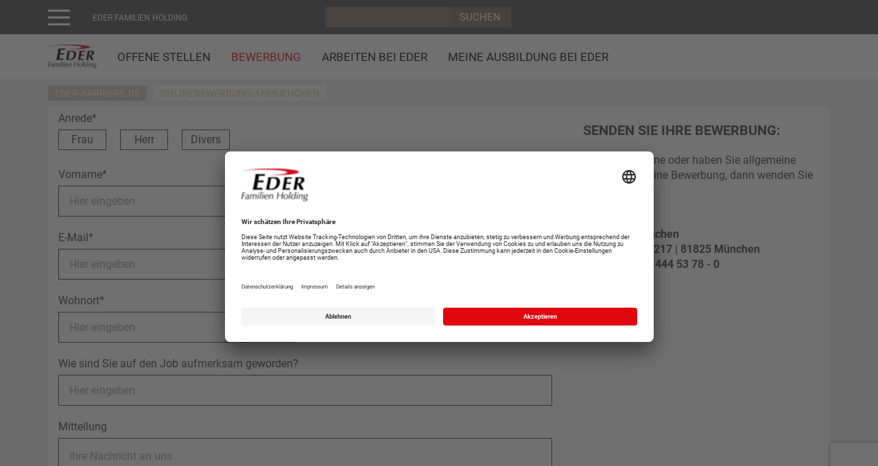

--- FILE ---
content_type: text/html; charset=utf-8
request_url: https://www.eder-karriere.de/bewerbung/onlinebewerbung-ahmuenchen/
body_size: 51951
content:
<!DOCTYPE html>
<html lang="de-DE">
<head>

<meta charset="utf-8">
<!-- 
	This website is powered by TYPO3 - inspiring people to share!
	TYPO3 is a free open source Content Management Framework initially created by Kasper Skaarhoj and licensed under GNU/GPL.
	TYPO3 is copyright 1998-2026 of Kasper Skaarhoj. Extensions are copyright of their respective owners.
	Information and contribution at https://typo3.org/
-->


<link rel="shortcut icon" href="/typo3conf/ext/eder_template/Resources/Public/Images/favicon.ico" type="image/x-icon">
<title>Onlinebewerbung-ahmuenchen</title>
<meta name="generator" content="TYPO3 CMS" />
<meta name="viewport" content="width=device-width, initial-scale=1, maximum-scale=1, user-scalable=no" />
<meta name="twitter:card" content="summary" />
<meta name="google-site-verification" content="W1Q7icycNmKMV8KgdS7CwD7hUHcE8HaMcosrlkkFiEM" />


<link rel="stylesheet" type="text/css" href="/typo3conf/ext/eder_template/bower_components/bootstrap/dist/css/bootstrap.min.css?1751986199" media="all">







		<link id="css-slick" rel="stylesheet" media="async" type="text/css" data-href="https://cdn.jsdelivr.net/npm/slick-carousel@1.8.1/slick/slick.css">
		<link id="css-fontawesome" rel="stylesheet" media="async" type="text/css" data-href="/typo3conf/ext/eder_template/bower_components/font-awesome/css/font-awesome.min.css">
		<link id="css-lightbox" rel="stylesheet" media="async" type="text/css" data-href="/typo3conf/ext/eder_template/Resources/Public/Contrib/Lightbox/css/lightbox.css">

		<link rel="stylesheet preload prefetch" as="style" type="text/css" href="/typo3conf/ext/eder_template/Resources/Public/Css/generalStyles.css" media="all">

		<link rel="stylesheet preload prefetch" as="style" type="text/css" href="/typo3conf/ext/eder_template/Resources/Public/Css/generalStyles-480.css" media="(min-width: 480px)">
		<link rel="stylesheet preload prefetch" as="style" type="text/css" href="/typo3conf/ext/eder_template/Resources/Public/Css/generalStyles-500.css" media="(min-width: 500px)">
		<link rel="stylesheet preload prefetch" as="style" type="text/css" href="/typo3conf/ext/eder_template/Resources/Public/Css/generalStyles-768.css" media="(min-width: 768px)">
		<link rel="stylesheet preload prefetch" as="style" type="text/css" href="/typo3conf/ext/eder_template/Resources/Public/Css/generalStyles-992.css" media="(min-width: 992px)">
		<link rel="stylesheet preload prefetch" as="style" type="text/css" href="/typo3conf/ext/eder_template/Resources/Public/Css/generalStyles-1200.css" media="(min-width: 1200px)">
		<link rel="stylesheet preload prefetch" as="style" type="text/css" href="/typo3conf/ext/eder_template/Resources/Public/Css/generalStyles-1440.css" media="(min-width: 1440px)">
		<link rel="stylesheet preload prefetch" as="style" type="text/css" href="/typo3conf/ext/eder_template/Resources/Public/Css/generalStyles-1500.css" media="(min-width: 1500px)">
		<link rel="stylesheet preload prefetch" as="style" type="text/css" href="/typo3conf/ext/eder_template/Resources/Public/Css/generalStyles-1600.css" media="(min-width: 1600px)">

		<link rel="stylesheet preload prefetch" as="style" type="text/css" href="/typo3conf/ext/eder_template/Resources/Public/Css/generalStyles-max1599.css" media="(max-width: 1599px)">
		<link rel="stylesheet preload prefetch" as="style" type="text/css" href="/typo3conf/ext/eder_template/Resources/Public/Css/generalStyles-max1439.css" media="(max-width: 1439px)">
		<link rel="stylesheet preload prefetch" as="style" type="text/css" href="/typo3conf/ext/eder_template/Resources/Public/Css/generalStyles-max1199.css" media="(max-width: 1199px)">
		<link rel="stylesheet preload prefetch" as="style" type="text/css" href="/typo3conf/ext/eder_template/Resources/Public/Css/generalStyles-max991.css" media="(max-width: 991px)">
		<link rel="stylesheet preload prefetch" as="style" type="text/css" href="/typo3conf/ext/eder_template/Resources/Public/Css/generalStyles-768-991.css" media="(min-width: 768) and (max-width: 991px)">

		<link rel="stylesheet preload prefetch" as="style" type="text/css" href="/typo3conf/ext/eder_template/Resources/Public/Css/generalStyles-max860.css" media="(max-width: 860px)">
		<link rel="stylesheet preload prefetch" as="style" type="text/css" href="/typo3conf/ext/eder_template/Resources/Public/Css/generalStyles-max767.css" media="(max-width: 767px)">

		<link rel="stylesheet preload prefetch" as="style" type="text/css" href="/typo3conf/ext/eder_template/Resources/Public/Css/generalStyles-480-767.css" media="(min-width: 480px) and (max-width: 767px)">
		<link rel="stylesheet preload prefetch" as="style" type="text/css" href="/typo3conf/ext/eder_template/Resources/Public/Css/generalStyles-550-767.css" media="(min-width: 550px) and (max-width: 767px)">

		<link rel="stylesheet preload prefetch" as="style" type="text/css" href="/typo3conf/ext/eder_template/Resources/Public/Css/generalStyles-max550.css" media="(max-width: 550px)">
		<link rel="stylesheet preload prefetch" as="style" type="text/css" href="/typo3conf/ext/eder_template/Resources/Public/Css/generalStyles-max479.css" media="(max-width: 479px)">

		<meta name="format-detection" content="telephone=no">
		<link rel="preconnect" href="https://fonts.gstatic.com">	<link rel="stylesheet" type="text/css" href="/typo3conf/ext/eder_template/Resources/Public/Themes/black/eder-style.css" media="all"><meta name="theme-color" content="#cb6060">		<!-- Google Tag Manager -->
		<noscript><iframe src="https://www.googletagmanager.com/ns.html?id=GTM-TVJ7Z6"
		height="0" width="0" style="display:none;visibility:hidden"></iframe></noscript>

    <script type="text/javascript">
	window.dataLayer = window.dataLayer || [];
	function gtag() { dataLayer.push(arguments); }
	gtag("consent", "default",
		{
			ad_user_data: "denied",
			ad_personalization: "denied",
			ad_storage: "denied",
			analytics_storage: "denied",
			wait_for_update: 2000
		});
	gtag("set", "ads_data_redaction", true);
    </script>

		<script>(function(w,d,s,l,i){w[l]=w[l]||[];w[l].push({'gtm.start':
		new Date().getTime(),event:'gtm.js'});var f=d.getElementsByTagName(s)[0],
		j=d.createElement(s),dl=l!='dataLayer'?'&l='+l:'';j.async=true;j.src=
		'https://www.googletagmanager.com/gtm.js?id='+i+dl;f.parentNode.insertBefore(j,f);
		})(window,document,'script','dataLayer','GTM-TVJ7Z6');</script>
		<!-- End Google Tag Manager --><script id="usercentrics-cmp" data-settings-id="76VFFxyB" src="https://app.usercentrics.eu/browser-ui/latest/bundle.js" defer></script>            <script src="https://assets.adobedtm.com/631abd94a28f/3245faac8226/launch-58b9fab7c99c.min.js" async></script>
<link rel="canonical" href="https://www.eder-karriere.de/bewerbung/onlinebewerbung-ahmuenchen/"/>


</head>
<body  class='contact-form has-gruppenheader'>

<div class="offcanvas offcanvas-contact">
    
    <div class="offcanvas-close">
        <a href="#" onclick="return false;" data-toggle="offcanvas" data-target=".offcanvas-contact">&#10006;</a>
    </div>

    <div class="offcanvas-title"><i class="flaticon flaticon-phone"></i> Rufen Sie uns an</div>
    <div class="offcanvas-link">
        <a href="tel:080671810" id="offcanvas-telefon">08067 181-0</a>
    </div>

    <hr class="offcanvas-hr" />

    <div class="offcanvas-title"><i class="glyphicon glyphicon-envelope"></i> Schreiben Sie uns</div>
    <div class="offcanvas-link">
        <a href="mailto:info@eder-gmbh.de" id="offcanvas-email">info@eder-gmbh.de</a>
    </div>

    <hr class="offcanvas-hr" />

    <div class="offcanvas-title"><i class="icon-chat"></i> Wir beantworten Ihre Fragen</div>
    <div class="offcanvas-link">
        <div class="coa-button red-coa-filled">
            <a href="/kontaktformular/" id="offcanvas-kontakt">Frage stellen</a>
        </div>
    </div>

</div>

<div class="wrapper row-offcanvas row-offcanvas-left">
	<nav class="sidebar-offcanvas" role="navigation">
		
		

			
					<ul class="accordion">
						
	
		<li>
			<input type="checkbox" class="checkbox-dropdown" id="page-4075" />
			<label for="page-4075">Auto EDER</label>
			
				<ul class="group-links content-dropdown">
					
						
							<li >
							<a href="https://www.auto-eder.de/kolbermoor/">Auto Eder Kolbermoor</a>
							</li>
						
							<li >
							<a href="https://www.auto-eder.de/traunstein/">Auto Eder Traunstein</a>
							</li>
						
							<li >
							<a href="https://www.auto-eder.de/tuntenhausen/">Auto Eder Tuntenhausen</a>
							</li>
						
							<li >
							<a href="https://www.auto-eder.de/wasserburg/">Auto Eder Wasserburg</a>
							</li>
						
							<li >
							<a href="https://www.auto-eder.de/kolbermoor-city/">cityAutopartner Kolbermoor</a>
							</li>
						
							<li >
							<a href="https://www.auto-eder.de/rosenheim-csa/">CSA Rosenheim</a>
							</li>
						
							<li >
							<a href="https://auto-eder.de/rosenheim-fg/">Freilinger &amp; Geisler Rosenheim</a>
							</li>
						
							<li >
							<a href="https://www.auto-eder.de/premium-cars-rosenheim/">Premium Cars Rosenheim</a>
							</li>
						
							<li >
							<a href="https://www.auto-eder.de/kolbermoor-scan/">scanAutomobile Kolbermoor</a>
							</li>
						
							<li >
							<a href="https://www.auto-eder.de/miesbach/">Auto Eder Miesbach</a>
							</li>
						
							<li >
							<a href="https://www.auto-eder.de/muenchen/">Auto Eder München</a>
							</li>
						
							<li >
							<a href="https://auto-eder.de/autohaus-muenchen/">Autohaus München</a>
							</li>
						
							<li >
							<a href="https://www.auto-eder.de/kirchseeon/">Autohaus Kirchseeon</a>
							</li>
						
							<li >
							<a href="https://www.auto-eder.de/marktschwaben/">Autohaus Markt Schwaben</a>
							</li>
						
							<li >
							<a href="https://www.auto-eder.de/kempten/">Auto Hartmann Kempten</a>
							</li>
						
							<li >
							<a href="https://www.auto-eder.de/sonthofen/">Auto Hartmann Sonthofen</a>
							</li>
						
							<li >
							<a href="https://www.auto-eder.de/memmingen/">Autohaus Fischer Memmingen</a>
							</li>
						
							<li >
							<a href="https://www.auto-eder.de/polestar-space-muenchen/">Polestar Space München</a>
							</li>
						
							<li >
							<a href="https://www.auto-eder.de/augsburg-haas/">Werner Haas Automobile Augsburg</a>
							</li>
						
							<li >
							<a href="https://auto-christian.de/">Auto Christian Oberpframmern</a>
							</li>
						
							<li >
							<a href="https://www.auto-eder.de/keidel-aufbereitungszentrum/">Keidel Aufbereitungszentrum Kolbermoor</a>
							</li>
						
					
				</ul>
			
		</li>
	
		<li>
			<input type="checkbox" class="checkbox-dropdown" id="page-4093" />
			<label for="page-4093">EDER Profitechnik</label>
			
				<ul class="group-links content-dropdown">
					
						
							<li >
							<a href="https://www.eder-gmbh.de" target="_blank">Eder Profitechnik Webseite</a>
							</li>
						
							<li >
							<a href="https://www.eder-landtechnik.de" target="_blank">Eder Landtechnik</a>
							</li>
						
							<li >
							<a href="https://www.agratec-salching.de" target="_blank">Agratec Landtechnikzentrum</a>
							</li>
						
							<li >
							<a href="https://www.lely-eder.de" target="_blank">Lely Center Bayern</a>
							</li>
						
							<li >
							<a href="https://www.eder-stalltechnik.de" target="_blank">Melk- und Fütterungstechnik</a>
							</li>
						
							<li >
							<a href="http://www.eder-feedstar.de/" target="_blank">Eder Feedstar Fütterungssystem</a>
							</li>
						
							<li >
							<a href="https://www.eder-stapler.de" target="_blank">Eder Stapler</a>
							</li>
						
							<li >
							<a href="https://www.eder-kommunal.de" target="_blank">Eder Kommunal- und Golfplatztechnik</a>
							</li>
						
							<li >
							<a href="https://www.eder-anhaenger.de" target="_blank">Eder Anhänger-Center</a>
							</li>
						
							<li >
							<a href="https://eder-profi.de" target="_blank">Eder Profi-Baumärkte</a>
							</li>
						
							<li >
							<a href="https://www.casece.com/emea/de-de" target="_blank">Eder Baumaschinen</a>
							</li>
						
							<li class="separator">
							<a href="https://www.algema.de" target="_blank">Eder Fahrzeugbau | Algema / Fit-Zel</a>
							</li>
						
							<li >
							<a href="https://www.agrar-direct.de" target="_blank">agrar direct Versandhandel</a>
							</li>
						
							<li >
							<a href="https://www.eder-landtechnik.de/gebrauchtmaschinen/alle-gebrauchtmaschinen/alle-gebrauchtmaschinen/" target="_blank">Gebrauchtmaschinen-Landtechnik</a>
							</li>
						
							<li >
							<a href="https://www.agratec-salching.de/gebrauchtmaschinen/alle-gebrauchtmaschinen/alle-gebrauchtmaschinen/" target="_blank">Gebrauchtmaschinen-Agratec</a>
							</li>
						
							<li >
							<a href="https://www.lely-eder.de/gebrauchtmaschinen/alle-gebrauchtmaschinen/alle-gebrauchtmaschinen/" target="_blank">Gebrauchtmaschinen-Lely Center Bayern</a>
							</li>
						
							<li >
							<a href="https://www.eder-kommunal.de/produkte/gebrauchtmaschinen/alle-gebrauchtmaschinen/" target="_blank">Gebrauchtmaschinen-Kommunal</a>
							</li>
						
							<li >
							<a href="https://www.eder-stapler.de/gebrauchtmaschinen/gebrauchtstapler/alle-gebrauchtstapler/" target="_blank">Gebrauchtmaschinen-Stapler</a>
							</li>
						
							<li >
							<a href="https://www.eder-miete.de" target="_blank">Eder Mietportal</a>
							</li>
						
					
				</ul>
			
		</li>
	

					</ul>
				

		
	</nav>
	<div class="overlay"></div>
	<div class="content-wrap">

		
				

					
							
    
        
		<nav role="navigation" class="navbar navbar-fixed-top navbar-default">
	<div class="company-name hidden">
		Karriere
	</div>

	
		<div class="top-navigation">
	<nav class="navbar navbar-static-top navbar-top" role="navigation">
		<p class="group-title-left invisible">
			EDER FAMILIEN HOLDING
		</p>

		<div class="container">
			<div class="navbar-header">
				<button type="button" class="navbar-toggle collapsed" data-toggle="collapse" data-target="#navbar-main-collapse">
					<span class="sr-only">Toggle navigation</span>
					<span class="icon-bar"></span>
					<span class="icon-bar"></span>
					<span class="icon-bar"></span>
				</button>
			</div>

			<!-- visible > sm, md, lg -->
			<div class="visible-sm visible-md visible-lg">
				<div class="row">
					<div class="col-sm-4 col-md-4 col-lg-4">
						<div class="hidden-xs">
	<div class="row">
		<div class="col-xs-2">
			<button data-class="0" class="hamburger hamburger--elastic" type="button" data-toggle="offcanvas">
				<span class="hamburger-box">
					<span class="hamburger-inner"></span>
				</span>
			</button>
		</div>
		<div class="col-xs-10">
			<p class="group-title visible">EDER FAMILIEN HOLDING</p>
		</div>
	</div>
</div>
<div class="visible-xs">
	<span class="flaticon flaticon-dots" data-toggle="offcanvas"></span>
</div>
					</div>

					<div class="col-sm-4 col-md-4">
						<form class="navbar-form" role="search" method="get" action="/suche">
							<div class="input-group input-group-sm">
								<input type="hidden" name="no_cache" value="1"/>
								<input type="text" class="form-control" name="tx_kesearch_pi1[sword]" />

								<div class="input-group-btn">
									<input class="btn eder-search-button" type="submit" value="Suchen" />
								</div>
							</div>
						</form>
					</div>

					<div class="col-sm-4 col-md-4 text-center">
						<div class="options-wrapper">
							<ul class="list-inline contact">
								

								
							</ul>
						</div>
					</div>
				</div>

			</div>
		</div>
	</nav>
</div>

	

	
			



<div class="main-navigation">
	<div class="container">
		<div class="navbar-header">
			
			<div class="col-xs-3 visible-xs">
				
					<div class="off-canvas-navigation">
						<div class="hidden-xs">
	<div class="row">
		<div class="col-xs-2">
			<button data-class="0" class="hamburger hamburger--elastic" type="button" data-toggle="offcanvas">
				<span class="hamburger-box">
					<span class="hamburger-inner"></span>
				</span>
			</button>
		</div>
		<div class="col-xs-10">
			<p class="group-title visible">EDER FAMILIEN HOLDING</p>
		</div>
	</div>
</div>
<div class="visible-xs">
	<span class="flaticon flaticon-dots" data-toggle="offcanvas"></span>
</div>
					</div>
				
			</div>

			
			<div class="col-xs-6 col-sm-12 brand text-center">
				
						<a href="/">
							<img src="/fileadmin/_processed_/f/4/csm_Eder-Logo-170px-breite_165bbe2044.png" width="71" height="35"  class="navbar-brand"  alt="EDER Karriere" title="EDER Karriere"  border="0"> <span class="navbar-title visible-xs-inline navbar-brand" style="padding-left:0;">: Bewerbung</span>
						</a>
					
			</div>

			
			<div class="col-xs-3 visible-xs text-right">
				<button data-target=".navbar-collapse" data-toggle="collapse" type="button" class="navbar-toggle">
					<span class="sr-only">Toggle navigation</span>
					<span class="icon-bar"></span>
					<span class="icon-bar"></span>
					<span class="icon-bar"></span>
					<span class="button-text">Menü</span>
				</button>
			</div>
		</div>

		<div class="navbar-collapse collapse">
			

			
					

							<div class="contact text-center clearfix">
								<form class="searchform-mobile navbar-form" role="search" method="get" action="/suche">
									<div class="input-group input-group-sm">
										<input type="hidden" name="no_cache" value="1"/>
										<input type="text" class="form-control" name="tx_kesearch_pi1[sword]" />

										<div class="input-group-btn">
											<button type="submit" class="btn eder-search-button"><span class="flaticon flaticon-search"></span></button>
										</div>
									</div>
								</form>
							</div>

						
				

			
			
					<ul class="nav navbar-nav navbar-left yamm"><li class="dropdown yamm-fw has-sub"><a href="#" class="dropdown-toggle" data-toggle="dropdown">Offene Stellen</a><ul class="container dropdown-menu">
                    <li>
                        <div class="container yamm-content">
                            <div class="row"><div class="col-xs-12 col-lg-8">
                    <div class="row"><div class="col-xs-12 col-sm-6 col-md-4 col-lg-4 yamm-link "><h4><a href="/bewerbung/offene-stellen/" title="Alle Jobs">Alle Jobs</a></h4></div><div class="col-xs-12 col-sm-6 col-md-4 col-lg-4 yamm-link "><h4><a href="/offene-stellen/eder-profitechnik/" title="Hier finden Sie die offenen Arbeitsstellen der Eder GmbH Profitechnik und der Auto EDER Gruppe. Klicken Sie rein!">EDER Profitechnik</a></h4></div><div class="col-xs-12 col-sm-6 col-md-4 col-lg-4 yamm-link "><h4><a href="/offene-stellen/auto-eder-gruppe/" title="Hier finden Sie die offenen Arbeitsstellen der Eder GmbH Profitechnik und der Auto EDER Gruppe. Klicken Sie rein!">Auto EDER Gruppe</a></h4></div></div>
                </div><div class="col-xs-12 col-lg-4"></div></div>
                        </div>
                    </li>
                </ul><i class="fa fa-caret-down"></i></li><li class="dropdown yamm-fw active"><a href="#" class="dropdown-toggle" data-toggle="dropdown">Bewerbung</a><ul class="container dropdown-menu">
                    <li>
                        <div class="container yamm-content">
                            <div class="row"><div class="col-xs-12 col-lg-8">
                    <div class="row"><div class="col-xs-12 col-sm-6 col-md-4 col-lg-4 yamm-link "><h4><a href="/bewerbung/onlinebewerbung-eder-profitechnik/" title="Bewerben Sie sich ganz einfach Online bei einem der vielen Standorte der Eder GmbH Profitechnik.">Onlinebewerbung Eder Profitechnik</a></h4></div><div class="col-xs-12 col-sm-6 col-md-4 col-lg-4 yamm-link "><h4><a href="/bewerbung/onlinebewerbung-lely-center-bayern/" title="Bewerben Sie sich ganz einfach Online beim Bewerbungstool des Lely Center Bayerns">Onlinebewerbung Lely Center Bayern</a></h4></div><div class="col-xs-12 col-sm-6 col-md-4 col-lg-4 yamm-link "><h4><a href="/bewerbung/onlinebewerbung-auto-eder-gruppe/" title="Bewerben Sie sich ganz einfach Online bei einem der vielen Standorte der Auto EDER Gruppe.">Onlinebewerbung Auto Eder Gruppe</a></h4></div><div class="col-xs-12 col-sm-6 col-md-4 col-lg-4 yamm-link "><h4><a href="/bewerbung/onlinebewerbung-auto-eder-marketing/" title="Bewerben Sie sich ganz einfach Online bei einem der vielen Standorte der Auto EDER Gruppe.">Onlinebewerbung Marketing</a></h4></div><div class="col-xs-12 col-sm-6 col-md-4 col-lg-4 yamm-link "><h4><a href="/bewerbung/initiativ-bewerbung-auto-eder-gruppe/" title="Bewerben Sie sich ganz einfach Online bei einem der vielen Standorte der Auto EDER Gruppe.">Initiativ-Bewerbung Auto Eder Gruppe</a></h4></div><div class="col-xs-12 col-sm-6 col-md-4 col-lg-4 yamm-link "><h4><a href="/bewerbung/tipps-fuer-eine-erfolgreiche-bewerbung/" title="Wie bewerbe ich mich Richtig? Dies und jede Menge mehr findest Du bei unseren Tipps für eine erfolgreiche Bewerbung. ">Tipps für eine erfolgreiche Bewerbung</a></h4></div></div>
                </div><div class="col-xs-12 col-lg-4"></div></div>
                        </div>
                    </li>
                </ul><i class="fa fa-caret-down"></i></li><li class="dropdown yamm-fw has-sub"><a href="#" class="dropdown-toggle" data-toggle="dropdown">Arbeiten bei Eder</a><ul class="container dropdown-menu">
                    <li>
                        <div class="container yamm-content">
                            <div class="row"><div class="col-xs-12 col-lg-8">
                    <div class="row"><div class="col-xs-12 col-sm-6 col-md-4 col-lg-4 yamm-link "><h4><a href="/arbeiten-bei-eder/die-eder-familienholding/" title="Die EDER Familienholding GmbH &amp; Co. KG, deren Geschäftsanteile sich ausschließlich im Familienbesitz befinden, erstreckt sich von Tuntenhausen über ganz Bayern nach Baden-Württemberg und bis ins benachbarte Österreich. ">Die EDER Familienholding</a></h4></div><div class="col-xs-12 col-sm-6 col-md-4 col-lg-4 yamm-link "><h4><a href="/arbeiten-bei-eder/der-arbeitgeber/" title="Die Eder Gruppe ist als Arbeitgeber und Ausbildungsbetrieb in Südostbayern anerkannt, beliebt und angesehen. Hier finden Sie mehr Infos.">Der Arbeitgeber</a></h4></div></div>
                </div><div class="col-xs-12 col-lg-4"></div></div>
                        </div>
                    </li>
                </ul><i class="fa fa-caret-down"></i></li><li class="dropdown yamm-fw has-sub"><a href="#" class="dropdown-toggle" data-toggle="dropdown">Meine Ausbildung bei EDER</a><ul class="container dropdown-menu">
                    <li>
                        <div class="container yamm-content">
                            <div class="row"><div class="col-xs-12 col-lg-8">
                    <div class="row"><div class="col-xs-12 col-sm-6 col-md-4 col-lg-4 yamm-link has-sub"><h4 data-toggle="collapse" data-target="#sub-4119">Ausbildung bei der Eder GmbH Profitechnik</h4><ul class="subpages"><li><a href="/karriere/ausbildungsangebot-bei-eder-profitechnik/" title="Willkommen auf unserer Ausbildungsseite der EDER Profitechnik. Erfahre hier mehr, welche Ausbildungsmöglichkeiten wir dir bieten und wie du dich am schnellsten bewirbst. " class="header-link">Ausbildungsangebot</a></li><li><a href="https://karriere.eder-landtechnik.de/bewerbung/offene-stellen/?tx_newsapi_list%5Bcategories%5D%5B%5D=8895&amp;tx_newsapi_list%5Bcategories%5D%5B%5D=&amp;tx_newsapi_list%5Bcategories%5D%5B%5D=&amp;tx_newsapi_list%5Bcategories%5D%5B%5D=8889" title="Offene Stellen" class="header-link">Offene Stellen</a></li></ul></div><div class="col-xs-12 col-sm-6 col-md-4 col-lg-4 yamm-link has-sub"><h4 data-toggle="collapse" data-target="#sub-4141">Ausbildung bei der Auto Eder Gruppe</h4><ul class="subpages"><li><a href="https://auto-eder.de/ausbildung/" title="Eine Ausbildung bei Eder ist sowohl im gewerblich-technischen als auch im kaufmännischen Bereich möglich. Heute noch bewerben!" class="header-link">Ausbildungsangebot</a></li><li><a href="https://karriere.eder-landtechnik.de/bewerbung/offene-stellen/?tx_newsapi_list%5Bcategories%5D%5B%5D=8894&amp;tx_newsapi_list%5Bcategories%5D%5B%5D=&amp;tx_newsapi_list%5Bcategories%5D%5B%5D=&amp;tx_newsapi_list%5Bcategories%5D%5B%5D=8889" title="Offene Stellen" class="header-link">Offene Stellen</a></li></ul></div></div>
                </div><div class="col-xs-12 col-lg-4"></div></div>
                        </div>
                    </li>
                </ul><i class="fa fa-caret-down"></i></li></ul>
				

			

			

		
			
		
	


		</div>
	</div>
</div>


		

</nav>
	
    


<!-- Benötigt das Template "Content" -->

	


  <div class="container">
    <ol class="breadcrumb">
      
        <li class="">
        <span>
          
              <a href="/">eder-karriere.de</a>
            
        </span>
        </li>
      
        <li class="active">
        <span>
          
              
                  Onlinebewerbung-ahmuenchen
                
            
        </span>
        </li>
      
    </ol>
  </div>



<div class="container page-container">
    <div class="content-row">
        <section class="main-content">
			<!--TYPO3SEARCH_begin-->

  <div class="element element-gridelements_pi1 element- default-font frame-space-before-0 frame-space-after-0"
				 style="background-color: #ffffff">

			

			<div id="c23944" data-t="0"
					  class="gridelement ge_two_columns"
			>

			
	

	



	<div class="row">
		<div class="col-xs-12 col-sm-6 col-md-8 col-lg-8">			
			
				

  <div class="element element-list element-powermail_pi1 default-font frame-space-before- frame-space-after-"
				 style="background-color: ">

			

			<div id="c23877" data-t="0"
					 
			>

			

	<div class="tx-powermail"><form data-parsley-validate="data-parsley-validate" data-validate="html5" enctype="multipart/form-data" name="field" class="form-horizontal powermail_form powermail_form_36  " id="Karriere_Kontaktformular_23877" action="/bewerbung/onlinebewerbung-ahmuenchen/?tx_powermail_pi1%5Baction%5D=create&amp;tx_powermail_pi1%5Bcontroller%5D=Form&amp;cHash=dceb0dead4afcd4477af6d830a1f465d" method="post"><div><input type="hidden" name="tx_powermail_pi1[__referrer][@extension]" value="Powermail" /><input type="hidden" name="tx_powermail_pi1[__referrer][@vendor]" value="In2code" /><input type="hidden" name="tx_powermail_pi1[__referrer][@controller]" value="Form" /><input type="hidden" name="tx_powermail_pi1[__referrer][@action]" value="form" /><input type="hidden" name="tx_powermail_pi1[__referrer][arguments]" value="YTowOnt9f8418d6e267a0e72d43704ec3e0fce1d7b9cfdcc" /><input type="hidden" name="tx_powermail_pi1[__referrer][@request]" value="a:4:{s:10:&quot;@extension&quot;;s:9:&quot;Powermail&quot;;s:11:&quot;@controller&quot;;s:4:&quot;Form&quot;;s:7:&quot;@action&quot;;s:4:&quot;form&quot;;s:7:&quot;@vendor&quot;;s:7:&quot;In2code&quot;;}d2720469d3c3441629c54fdafffd52576892de59" /><input type="hidden" name="tx_powermail_pi1[__trustedProperties]" value="a:2:{s:5:&quot;field&quot;;a:14:{s:12:&quot;standorte_ae&quot;;i:1;s:6:&quot;anrede&quot;;i:1;s:8:&quot;marker01&quot;;i:1;s:8:&quot;nachname&quot;;i:1;s:5:&quot;email&quot;;i:1;s:7:&quot;telefon&quot;;i:1;s:7:&quot;wohnort&quot;;i:1;s:6:&quot;marker&quot;;i:1;s:8:&quot;freitext&quot;;i:1;s:8:&quot;jobtitle&quot;;i:1;s:17:&quot;anlagehochladen03&quot;;a:5:{s:4:&quot;name&quot;;a:1:{i:0;i:1;}s:4:&quot;type&quot;;a:1:{i:0;i:1;}s:8:&quot;tmp_name&quot;;a:1:{i:0;i:1;}s:5:&quot;error&quot;;a:1:{i:0;i:1;}s:4:&quot;size&quot;;a:1:{i:0;i:1;}}s:21:&quot;datenschutzerklaerung&quot;;a:1:{i:0;i:1;}s:8:&quot;referrer&quot;;i:1;s:4:&quot;__hp&quot;;i:1;}s:4:&quot;mail&quot;;a:1:{s:4:&quot;form&quot;;i:1;}}57bf12049b98773106b38afb7b34d3e1c3c0cd36" /></div><fieldset class="powermail_fieldset powermail_fieldset_214 powermail_form_page nolabel row"><legend class="powermail_form_page_title col-xs-12">Ihre Kontaktdaten</legend><input class="powermail_hidden  powermail_standorte_ae" id="powermail_field_standorte_ae" type="hidden" name="tx_powermail_pi1[field][standorte_ae]" value="" /><div id="powermail_fieldwrap_856" class="powermail_fieldwrap powermail_fieldwrap_type_radio powermail_fieldwrap_anrede col-xs-12 as-button "><label for="powermail_field_anrede" class="control-label powermail_label">
		Anrede<span class="mandatory">*</span></label><div class="powermail_radio_outer powermail_field"><div class="powermail_radio_inner radio "><input required="required" aria-required="true" data-parsley-required-message="Eines dieser Felder muss ausgefüllt werden!" data-parsley-errors-container=".powermail_field_error_container_anrede" data-parsley-class-handler=".powermail_fieldwrap_anrede div:first &gt; div" class="powermail_radio" id="powermail_field_anrede_1" type="radio" name="tx_powermail_pi1[field][anrede]" value="Frau" /><label for="powermail_field_anrede_1">
					Frau
				</label></div><div class="powermail_radio_inner radio "><input class="powermail_radio" id="powermail_field_anrede_2" type="radio" name="tx_powermail_pi1[field][anrede]" value="Herr" /><label for="powermail_field_anrede_2">
					Herr
				</label></div><div class="powermail_radio_inner radio "><input class="powermail_radio" id="powermail_field_anrede_3" type="radio" name="tx_powermail_pi1[field][anrede]" value="Divers" /><label for="powermail_field_anrede_3">
					Divers
				</label></div><div class="powermail_field_error_container powermail_field_error_container_anrede"></div></div></div><div id="powermail_fieldwrap_857" class="form-group powermail_fieldwrap powermail_fieldwrap_input powermail_fieldwrap_857 col-xs-12 col-sm-6"><label for="powermail_field_marker01" class="control-label powermail_label">
		Vorname<span class="mandatory">*</span></label><input required="required" aria-required="true" data-parsley-required-message="Dieses Feld muss ausgefüllt werden!" data-parsley-trigger="change" placeholder="Hier eingeben" class="form-control powermail_field powermail_input " id="powermail_field_marker01" type="text" name="tx_powermail_pi1[field][marker01]" value="" /></div><div id="powermail_fieldwrap_858" class="form-group powermail_fieldwrap powermail_fieldwrap_input powermail_fieldwrap_858 col-xs-12 col-sm-6"><label for="powermail_field_nachname" class="control-label powermail_label">
		Nachname<span class="mandatory">*</span></label><input required="required" aria-required="true" data-parsley-required-message="Dieses Feld muss ausgefüllt werden!" data-parsley-trigger="change" placeholder="Hier eingeben" class="form-control powermail_field powermail_input " id="powermail_field_nachname" type="text" name="tx_powermail_pi1[field][nachname]" value="" /></div><div id="powermail_fieldwrap_859" class="form-group powermail_fieldwrap powermail_fieldwrap_input powermail_fieldwrap_859 col-xs-12 col-sm-6"><label for="powermail_field_email" class="control-label powermail_label">
		E-Mail<span class="mandatory">*</span></label><input required="required" aria-required="true" data-parsley-required-message="Dieses Feld muss ausgefüllt werden!" data-parsley-trigger="change" data-parsley-error-message="Keine gültige E-Mail-Adresse!" placeholder="Hier eingeben" class="form-control powermail_field powermail_input " id="powermail_field_email" type="email" name="tx_powermail_pi1[field][email]" value="" /></div><div id="powermail_fieldwrap_860" class="form-group powermail_fieldwrap powermail_fieldwrap_input powermail_fieldwrap_860 col-xs-12 col-sm-6"><label for="powermail_field_telefon" class="control-label powermail_label">
		Telefon<span class="mandatory">*</span></label><input required="required" aria-required="true" data-parsley-required-message="Dieses Feld muss ausgefüllt werden!" data-parsley-trigger="change" pattern="^(\+\d{1,4}|0+\d{1,5}|\(\d{1,5})[\d\s\/\(\)-]*\d+$" data-parsley-error-message="Keine gültige Telefonnummer!" placeholder="Hier eingeben" class="form-control powermail_field powermail_input " id="powermail_field_telefon" type="tel" name="tx_powermail_pi1[field][telefon]" value="" /></div><div id="powermail_fieldwrap_1448" class="form-group powermail_fieldwrap powermail_fieldwrap_input powermail_fieldwrap_1448 col-xs-12 col-sm-6"><label for="powermail_field_wohnort" class="control-label powermail_label">
		Wohnort<span class="mandatory">*</span></label><input required="required" aria-required="true" data-parsley-required-message="Dieses Feld muss ausgefüllt werden!" data-parsley-trigger="change" placeholder="Hier eingeben" class="form-control powermail_field powermail_input " id="powermail_field_wohnort" type="text" name="tx_powermail_pi1[field][wohnort]" value="" /></div><div id="powermail_fieldwrap_1449" class="form-group powermail_fieldwrap powermail_fieldwrap_input powermail_fieldwrap_1449 col-xs-12 "><label for="powermail_field_marker" class="control-label powermail_label">
		Wie sind Sie auf den Job aufmerksam geworden?
	</label><input placeholder="Hier eingeben" class="form-control powermail_field powermail_input " id="powermail_field_marker" type="text" name="tx_powermail_pi1[field][marker]" value="" /></div><div id="powermail_fieldwrap_1039" class="form-group powermail_fieldwrap powermail_fieldwrap_textarea powermail_fieldwrap_1039 col-xs-12 "><label for="powermail_field_freitext" class="control-label powermail_label">
		Mitteilung
	</label><textarea placeholder="Ihre Nachricht an uns" rows="5" cols="20" class="form-control powermail_field powermail_textarea " id="powermail_field_freitext" name="tx_powermail_pi1[field][freitext]"></textarea></div><input class="powermail_hidden  powermail_jobtitle" id="powermail_field_jobtitle" type="hidden" name="tx_powermail_pi1[field][jobtitle]" value="" /><div id="powermail_fieldwrap_862" class="powermail_fieldwrap powermail_fieldwrap_file powermail_fieldwrap_862 col-xs-12 "><div class="powermail_field_file_description">Bitte laden Sie hier Ihr Anschreiben, Ihren Lebenslauf sowie Zeugnisse hoch. Zulässige Formate: PDF, JPG, PNG. Die maximale Dateigröße beträgt pro Datei 3 MB.</div><div class="powermail_fieldwrap_file_inner accept-files"><input multiple="multiple" accept=".jpg,.jpeg,.gif,.png,.tif,.txt,.doc,.docx,.xls,.xlsx,.ppt,.pptx,.pdf,.mpg,.mpeg,.avi,.mp3,.zip,.rar,.ace,.csv,.svg" data-parsley-powermailfilesize="10485760,anlagehochladen03" data-parsley-powermailfilesize-message="Diese Datei ist zu groß!" data-parsley-powermailfileextensions="anlagehochladen03" data-parsley-powermailfileextensions-message="Dateien mit dieser Erweiterung dürfen nicht hochgeladen werden!" data-parsley-required-message="Bitte Anlage hochladen" data-files="#uploaded-files-862" class="powermail_field powermail_file " id="powermail_field_anlagehochladen03" type="file" name="tx_powermail_pi1[field][anlagehochladen03][]" /></div><label for="powermail_field_anlagehochladen03" class="powermail_label_file" title="Bitte laden Sie hier Ihr Anschreiben, Ihren Lebenslauf sowie Zeugnisse hoch. Zulässige Formate: PDF, JPG, PNG. Die maximale Dateigröße beträgt pro Datei 3 MB.">
		Dateien auswählen
	</label></div><div id="powermail_fieldwrap_1031" class="powermail_fieldwrap powermail_fieldwrap_type_check powermail_fieldwrap_datenschutzerklaerung col-xs-12 nolabel "><label class="powermail_label" title="">
		Datenschutzerklärung <span class="mandatory">*</span></label><div class="powermail_check_outer powermail_field"><div class="powermail_check_inner checkbox "><input type="hidden" name="tx_powermail_pi1[field][datenschutzerklaerung]" value="" /><input required="required" aria-required="true" data-parsley-required-message="Dieses Feld muss ausgefüllt werden!" data-parsley-errors-container=".powermail_field_error_container_datenschutzerklaerung" data-parsley-class-handler=".powermail_fieldwrap_datenschutzerklaerung div:first &gt; div" class="powermail_checkbox powermail_checkbox_1031" id="powermail_field_datenschutzerklaerung_1" type="checkbox" name="tx_powermail_pi1[field][datenschutzerklaerung][]" value="datenschutz_gelesen" /><label for="powermail_field_datenschutzerklaerung_1">

					Ich habe die <a target="_blank" href="https://auto-eder.de/gruppe/datenschutz">Datenschutzerklärung</a> und die <a target="_blank" href="https://www.eder-karriere.de/datenschutzinformationen-ae/">Datenschutzinformationen</a> für Bewerber gelesen und bin mit diesen einverstanden
				</label></div><div class="powermail_field_error_container powermail_field_error_container_datenschutzerklaerung"></div></div></div><script src="https://www.google.com/recaptcha/api.js" async defer></script><script>
	function onSubmit(token) {
		var form = document.querySelector(".powermail_form_36").requestSubmit();
	}
</script><div id="powermail_fieldwrap_868" class="form-group powermail_fieldwrap powermail_fieldwrap_submit powermail_fieldwrap_868 col-xs-12 "><button class="btn btn-primary powermail_field powermail_submit g-recaptcha" data-sitekey="6Ld06-soAAAAAP3z4TJrKQrAzREjeRSNcWoY-J2Y"
                    data-callback='onSubmit'>Bewerbung Absenden</button></div><input class="powermail_hidden  powermail_referrer" id="powermail_field_referrer" type="hidden" name="tx_powermail_pi1[field][referrer]" value="" /></fieldset><input class="powermail_form_uid" type="hidden" name="tx_powermail_pi1[mail][form]" value="36" /><div style="margin-left: -99999px; position: absolute;"><label for="powermail_hp_36">
			Diese Feld nicht ausfüllen!
		</label><input autocomplete="new-powermail-hp" id="powermail_hp_36" type="text" name="tx_powermail_pi1[field][__hp]" value="" /></div></form></div>


			</div>

		
	</div>

			
		</div>
		<div class="col-xs-12 col-sm-6 col-md-4 col-lg-4">
			
				

  <div class="element element-textmedia element- default-font frame-space-before- frame-space-after-"
				 style="background-color: #ffffff">

			

			<div id="c23942" data-t="0"
					 
			>

			
	

		

	
		<header class="">
			

	
			
				

	
			<h2 class="">
				
	

				SENDEN SIE IHRE BEWERBUNG:
			</h2>
		





			
		





			



			



		</header>
	



		
			<div class="bodytext">
				<p>Gibt es Probleme oder haben Sie allgemeine Fragen zur Online Bewerbung, dann wenden Sie sich bitte an:</p>
<p>&nbsp;</p>
<p><strong>Autohaus München<br> Kreillerstraße 217 | 81825 München<br> Telefon: 089 / 444 53 78 - 0</strong></p>
			</div>
		
	

			</div>

		
	</div>
		
			
		</div>
	</div>

			</div>

		
	</div>
<!--TYPO3SEARCH_end-->
        </section>
    </div>
</div>

						

				

				

				

				

				
			

		
			


<div class="container-fluid">
	<div class="row">
		<div class="col-xs-12">
			<footer>
				

					
							<div class="row footer-offcanvas">
								
									<ul class="container nav-level-1 footer">
										
											<li class="col-xs-12">
										<span class="group-name">
											<a href="https://www.auto-eder.de">Auto EDER</a>
										</span>
												<hr />
												
													<ul class="clearfix nav-level-2 list-unstyled">
														
															
																<li class="col-xs-12 col-sm-6 col-lg-4">
																	<i class=""></i>
																	<a href="https://www.auto-eder.de/kolbermoor/">Auto Eder Kolbermoor</a>
																</li>
															
																<li class="col-xs-12 col-sm-6 col-lg-4">
																	<i class=""></i>
																	<a href="https://www.auto-eder.de/traunstein/">Auto Eder Traunstein</a>
																</li>
															
																<li class="col-xs-12 col-sm-6 col-lg-4">
																	<i class=""></i>
																	<a href="https://www.auto-eder.de/tuntenhausen/">Auto Eder Tuntenhausen</a>
																</li>
															
																<li class="col-xs-12 col-sm-6 col-lg-4">
																	<i class=""></i>
																	<a href="https://www.auto-eder.de/wasserburg/">Auto Eder Wasserburg</a>
																</li>
															
																<li class="col-xs-12 col-sm-6 col-lg-4">
																	<i class=""></i>
																	<a href="https://www.auto-eder.de/kolbermoor-city/">cityAutopartner Kolbermoor</a>
																</li>
															
																<li class="col-xs-12 col-sm-6 col-lg-4">
																	<i class=""></i>
																	<a href="https://www.auto-eder.de/rosenheim-csa/">CSA Rosenheim</a>
																</li>
															
																<li class="col-xs-12 col-sm-6 col-lg-4">
																	<i class=""></i>
																	<a href="https://auto-eder.de/rosenheim-fg/">Freilinger &amp; Geisler Rosenheim</a>
																</li>
															
																<li class="col-xs-12 col-sm-6 col-lg-4">
																	<i class=""></i>
																	<a href="https://www.auto-eder.de/premium-cars-rosenheim/">Premium Cars Rosenheim</a>
																</li>
															
																<li class="col-xs-12 col-sm-6 col-lg-4">
																	<i class=""></i>
																	<a href="https://www.auto-eder.de/kolbermoor-scan/">scanAutomobile Kolbermoor</a>
																</li>
															
																<li class="col-xs-12 col-sm-6 col-lg-4">
																	<i class=""></i>
																	<a href="https://www.auto-eder.de/miesbach/">Auto Eder Miesbach</a>
																</li>
															
																<li class="col-xs-12 col-sm-6 col-lg-4">
																	<i class=""></i>
																	<a href="https://www.auto-eder.de/muenchen/">Auto Eder München</a>
																</li>
															
																<li class="col-xs-12 col-sm-6 col-lg-4">
																	<i class=""></i>
																	<a href="https://auto-eder.de/autohaus-muenchen/">Autohaus München</a>
																</li>
															
																<li class="col-xs-12 col-sm-6 col-lg-4">
																	<i class=""></i>
																	<a href="https://www.auto-eder.de/kirchseeon/">Autohaus Kirchseeon</a>
																</li>
															
																<li class="col-xs-12 col-sm-6 col-lg-4">
																	<i class=""></i>
																	<a href="https://www.auto-eder.de/marktschwaben/">Autohaus Markt Schwaben</a>
																</li>
															
																<li class="col-xs-12 col-sm-6 col-lg-4">
																	<i class=""></i>
																	<a href="https://www.auto-eder.de/kempten/">Auto Hartmann Kempten</a>
																</li>
															
																<li class="col-xs-12 col-sm-6 col-lg-4">
																	<i class=""></i>
																	<a href="https://www.auto-eder.de/sonthofen/">Auto Hartmann Sonthofen</a>
																</li>
															
																<li class="col-xs-12 col-sm-6 col-lg-4">
																	<i class=""></i>
																	<a href="https://www.auto-eder.de/memmingen/">Autohaus Fischer Memmingen</a>
																</li>
															
																<li class="col-xs-12 col-sm-6 col-lg-4">
																	<i class=""></i>
																	<a href="https://www.auto-eder.de/polestar-space-muenchen/">Polestar Space München</a>
																</li>
															
																<li class="col-xs-12 col-sm-6 col-lg-4">
																	<i class=""></i>
																	<a href="https://www.auto-eder.de/augsburg-haas/">Werner Haas Automobile Augsburg</a>
																</li>
															
																<li class="col-xs-12 col-sm-6 col-lg-4">
																	<i class=""></i>
																	<a href="https://auto-christian.de/">Auto Christian Oberpframmern</a>
																</li>
															
																<li class="col-xs-12 col-sm-6 col-lg-4">
																	<i class=""></i>
																	<a href="https://www.auto-eder.de/keidel-aufbereitungszentrum/">Keidel Aufbereitungszentrum Kolbermoor</a>
																</li>
															
														
													</ul>
												

											</li>
										
											<li class="col-xs-12">
										<span class="group-name">
											<a href="https://www.eder-gmbh.de">EDER Profitechnik</a>
										</span>
												<hr />
												
													<ul class="clearfix nav-level-2 list-unstyled">
														
															
																<li class="col-xs-12 col-sm-6 col-lg-4">
																	<i class="eder-icon"></i>
																	<a href="https://www.eder-gmbh.de" target="_blank">Eder Profitechnik Webseite</a>
																</li>
															
																<li class="col-xs-12 col-sm-6 col-lg-4">
																	<i class="flaticon-tractor"></i>
																	<a href="https://www.eder-landtechnik.de" target="_blank">Eder Landtechnik</a>
																</li>
															
																<li class="col-xs-12 col-sm-6 col-lg-4">
																	<i class="flaticon-tractor"></i>
																	<a href="https://www.agratec-salching.de" target="_blank">Agratec Landtechnikzentrum</a>
																</li>
															
																<li class="col-xs-12 col-sm-6 col-lg-4">
																	<i class="flaticon-cow"></i>
																	<a href="https://www.lely-eder.de" target="_blank">Lely Center Bayern</a>
																</li>
															
																<li class="col-xs-12 col-sm-6 col-lg-4">
																	<i class="flaticon-cow"></i>
																	<a href="https://www.eder-stalltechnik.de" target="_blank">Melk- und Fütterungstechnik</a>
																</li>
															
																<li class="col-xs-12 col-sm-6 col-lg-4">
																	<i class="flaticon-cow"></i>
																	<a href="http://www.eder-feedstar.de/" target="_blank">Eder Feedstar Fütterungssystem</a>
																</li>
															
																<li class="col-xs-12 col-sm-6 col-lg-4">
																	<i class="flaticon-weightlifting"></i>
																	<a href="https://www.eder-stapler.de" target="_blank">Eder Stapler</a>
																</li>
															
																<li class="col-xs-12 col-sm-6 col-lg-4">
																	<i class="flaticon-golfer"></i>
																	<a href="https://www.eder-kommunal.de" target="_blank">Eder Kommunal- und Golfplatztechnik</a>
																</li>
															
																<li class="col-xs-12 col-sm-6 col-lg-4">
																	<i class="flaticon-transport-car"></i>
																	<a href="https://www.eder-anhaenger.de" target="_blank">Eder Anhänger-Center</a>
																</li>
															
																<li class="col-xs-12 col-sm-6 col-lg-4">
																	<i class="flaticon-paint"></i>
																	<a href="https://eder-profi.de" target="_blank">Eder Profi-Baumärkte</a>
																</li>
															
																<li class="col-xs-12 col-sm-6 col-lg-4">
																	<i class="flaticon-excavator-construction"></i>
																	<a href="https://www.casece.com/emea/de-de" target="_blank">Eder Baumaschinen</a>
																</li>
															
																<li class="col-xs-12 col-sm-6 col-lg-4">
																	<i class="flaticon-transport"></i>
																	<a href="https://www.algema.de" target="_blank">Eder Fahrzeugbau | Algema / Fit-Zel</a>
																</li>
															
																<li class="col-xs-12 col-sm-6 col-lg-4">
																	<i class="flaticon-leaves"></i>
																	<a href="https://www.agrar-direct.de" target="_blank">agrar direct Versandhandel</a>
																</li>
															
																<li class="col-xs-12 col-sm-6 col-lg-4">
																	<i class="flaticon-gear"></i>
																	<a href="https://www.eder-landtechnik.de/gebrauchtmaschinen/alle-gebrauchtmaschinen/alle-gebrauchtmaschinen/" target="_blank">Gebrauchtmaschinen-Landtechnik</a>
																</li>
															
																<li class="col-xs-12 col-sm-6 col-lg-4">
																	<i class="flaticon-gear"></i>
																	<a href="https://www.agratec-salching.de/gebrauchtmaschinen/alle-gebrauchtmaschinen/alle-gebrauchtmaschinen/" target="_blank">Gebrauchtmaschinen-Agratec</a>
																</li>
															
																<li class="col-xs-12 col-sm-6 col-lg-4">
																	<i class="flaticon-gear"></i>
																	<a href="https://www.lely-eder.de/gebrauchtmaschinen/alle-gebrauchtmaschinen/alle-gebrauchtmaschinen/" target="_blank">Gebrauchtmaschinen-Lely Center Bayern</a>
																</li>
															
																<li class="col-xs-12 col-sm-6 col-lg-4">
																	<i class="flaticon-gear"></i>
																	<a href="https://www.eder-kommunal.de/produkte/gebrauchtmaschinen/alle-gebrauchtmaschinen/" target="_blank">Gebrauchtmaschinen-Kommunal</a>
																</li>
															
																<li class="col-xs-12 col-sm-6 col-lg-4">
																	<i class="flaticon-gear"></i>
																	<a href="https://www.eder-stapler.de/gebrauchtmaschinen/gebrauchtstapler/alle-gebrauchtstapler/" target="_blank">Gebrauchtmaschinen-Stapler</a>
																</li>
															
																<li class="col-xs-12 col-sm-6 col-lg-4">
																	<i class="flaticon-gear"></i>
																	<a href="https://www.eder-miete.de" target="_blank">Eder Mietportal</a>
																</li>
															
														
													</ul>
												

											</li>
										
									</ul>
								
							</div>
						
				
				
					<div class="row footer-bottom">
						<div class="container">
							

  <div class="element element-dce_dceuid22 element- default-font frame-space-before-0 frame-space-after-0"
				 style="background-color: ">

			
				<div class="noContainer">
			

			<div id="c23141" data-t="0"
					 
			>

			

	
	<div class="tx-dce-pi1">
	
		<div class="row flex-row">
			<div class="col-sm-2 footer-logo-left">
				
					
							<a href="https://www.eder-gmbh.de" title="EDER Profitechnik" target="_blank">
								<img class="img-responsive lazy" data-src="/typo3temp/tx_lazyload/webp/7868666a53ed-eder_logo_single.webp" data-regular="/fileadmin/user_upload/eder_logo_single.png" data-error="/typo3temp/tx_lazyload/171x35_c7b.svg" src="/typo3temp/tx_lazyload/webp/9c92448c71c4-eder_logo_single.webp" width="171" height="35" alt="EDER Profitechnik" title="EDER Profitechnik" />
							</a>
						
				
			</div>
			<div class="col-sm-8 footer-content">
				<p class="text-center">Eder GmbH | Moorweg 5 | 83104 Tuntenhausen | Tel 08067 181-0 | Fax 08067 181-783 | <a href="mailto:info@eder-gmbh.de" class="mail">info@eder-gmbh.de</a></p>
<p class="text-center"><a href="/impressum/" title="Opens internal link in current window" class="internal-link">Impressum</a> | <a href="/datenschutzerklaerung/" title="Opens internal link in current window" class="internal-link">Datenschutzerklärung</a> | <a href="#/">Cookie-Einstellungen</a></p>
			</div>
			<div class="col-sm-2 footer-logo-right">
				
					
							<a href="https://auto-eder.de/" target="_blank">
								<img class="img-responsive lazy" data-src="/typo3temp/tx_lazyload/webp/89d3255c61ba-auto-eder-logo.webp" data-regular="/fileadmin/user_upload/auto-eder-logo.png" data-error="/typo3temp/tx_lazyload/170x60_dcb.svg" src="/typo3temp/tx_lazyload/webp/0f89463ea422-auto-eder-logo.webp" width="170" height="60" alt="Auto Eder Gruppe Markenlogo" title="Auto Eder Gruppe Logo" />
							</a>
						
				
			</div>
		</div>
	
</div>


			</div>

		
			</div>
		
	</div>

						</div>
					</div>
				

			</footer>
		</div>
	</div>
</div>


		
	</div>
</div>




<script id="powermail_conditions_container" data-condition-uri="https://www.eder-karriere.de/bewerbung/onlinebewerbung-ahmuenchen?type=3132"></script>


<script src="https://cdn.jsdelivr.net/npm/vanilla-lazyload@12.0.0/dist/lazyload.min.js" type="text/javascript"></script>


<script src="/typo3conf/ext/lazyload/Resources/Public/JavaScript/Native/lazyload.js?1721642602" type="text/javascript"></script>



<script src="https://cdnjs.cloudflare.com/ajax/libs/require.js/2.3.6/require.min.js"></script><script src="/typo3conf/ext/eder_template/Resources/Public/JavaScript/main.js?cb=v8.11.1"></script>

</body>
</html>

--- FILE ---
content_type: text/html; charset=utf-8
request_url: https://www.google.com/recaptcha/api2/anchor?ar=1&k=6Ld06-soAAAAAP3z4TJrKQrAzREjeRSNcWoY-J2Y&co=aHR0cHM6Ly93d3cuZWRlci1rYXJyaWVyZS5kZTo0NDM.&hl=en&v=9TiwnJFHeuIw_s0wSd3fiKfN&size=invisible&anchor-ms=20000&execute-ms=30000&cb=9v8jrq4mq9zn
body_size: 48432
content:
<!DOCTYPE HTML><html dir="ltr" lang="en"><head><meta http-equiv="Content-Type" content="text/html; charset=UTF-8">
<meta http-equiv="X-UA-Compatible" content="IE=edge">
<title>reCAPTCHA</title>
<style type="text/css">
/* cyrillic-ext */
@font-face {
  font-family: 'Roboto';
  font-style: normal;
  font-weight: 400;
  font-stretch: 100%;
  src: url(//fonts.gstatic.com/s/roboto/v48/KFO7CnqEu92Fr1ME7kSn66aGLdTylUAMa3GUBHMdazTgWw.woff2) format('woff2');
  unicode-range: U+0460-052F, U+1C80-1C8A, U+20B4, U+2DE0-2DFF, U+A640-A69F, U+FE2E-FE2F;
}
/* cyrillic */
@font-face {
  font-family: 'Roboto';
  font-style: normal;
  font-weight: 400;
  font-stretch: 100%;
  src: url(//fonts.gstatic.com/s/roboto/v48/KFO7CnqEu92Fr1ME7kSn66aGLdTylUAMa3iUBHMdazTgWw.woff2) format('woff2');
  unicode-range: U+0301, U+0400-045F, U+0490-0491, U+04B0-04B1, U+2116;
}
/* greek-ext */
@font-face {
  font-family: 'Roboto';
  font-style: normal;
  font-weight: 400;
  font-stretch: 100%;
  src: url(//fonts.gstatic.com/s/roboto/v48/KFO7CnqEu92Fr1ME7kSn66aGLdTylUAMa3CUBHMdazTgWw.woff2) format('woff2');
  unicode-range: U+1F00-1FFF;
}
/* greek */
@font-face {
  font-family: 'Roboto';
  font-style: normal;
  font-weight: 400;
  font-stretch: 100%;
  src: url(//fonts.gstatic.com/s/roboto/v48/KFO7CnqEu92Fr1ME7kSn66aGLdTylUAMa3-UBHMdazTgWw.woff2) format('woff2');
  unicode-range: U+0370-0377, U+037A-037F, U+0384-038A, U+038C, U+038E-03A1, U+03A3-03FF;
}
/* math */
@font-face {
  font-family: 'Roboto';
  font-style: normal;
  font-weight: 400;
  font-stretch: 100%;
  src: url(//fonts.gstatic.com/s/roboto/v48/KFO7CnqEu92Fr1ME7kSn66aGLdTylUAMawCUBHMdazTgWw.woff2) format('woff2');
  unicode-range: U+0302-0303, U+0305, U+0307-0308, U+0310, U+0312, U+0315, U+031A, U+0326-0327, U+032C, U+032F-0330, U+0332-0333, U+0338, U+033A, U+0346, U+034D, U+0391-03A1, U+03A3-03A9, U+03B1-03C9, U+03D1, U+03D5-03D6, U+03F0-03F1, U+03F4-03F5, U+2016-2017, U+2034-2038, U+203C, U+2040, U+2043, U+2047, U+2050, U+2057, U+205F, U+2070-2071, U+2074-208E, U+2090-209C, U+20D0-20DC, U+20E1, U+20E5-20EF, U+2100-2112, U+2114-2115, U+2117-2121, U+2123-214F, U+2190, U+2192, U+2194-21AE, U+21B0-21E5, U+21F1-21F2, U+21F4-2211, U+2213-2214, U+2216-22FF, U+2308-230B, U+2310, U+2319, U+231C-2321, U+2336-237A, U+237C, U+2395, U+239B-23B7, U+23D0, U+23DC-23E1, U+2474-2475, U+25AF, U+25B3, U+25B7, U+25BD, U+25C1, U+25CA, U+25CC, U+25FB, U+266D-266F, U+27C0-27FF, U+2900-2AFF, U+2B0E-2B11, U+2B30-2B4C, U+2BFE, U+3030, U+FF5B, U+FF5D, U+1D400-1D7FF, U+1EE00-1EEFF;
}
/* symbols */
@font-face {
  font-family: 'Roboto';
  font-style: normal;
  font-weight: 400;
  font-stretch: 100%;
  src: url(//fonts.gstatic.com/s/roboto/v48/KFO7CnqEu92Fr1ME7kSn66aGLdTylUAMaxKUBHMdazTgWw.woff2) format('woff2');
  unicode-range: U+0001-000C, U+000E-001F, U+007F-009F, U+20DD-20E0, U+20E2-20E4, U+2150-218F, U+2190, U+2192, U+2194-2199, U+21AF, U+21E6-21F0, U+21F3, U+2218-2219, U+2299, U+22C4-22C6, U+2300-243F, U+2440-244A, U+2460-24FF, U+25A0-27BF, U+2800-28FF, U+2921-2922, U+2981, U+29BF, U+29EB, U+2B00-2BFF, U+4DC0-4DFF, U+FFF9-FFFB, U+10140-1018E, U+10190-1019C, U+101A0, U+101D0-101FD, U+102E0-102FB, U+10E60-10E7E, U+1D2C0-1D2D3, U+1D2E0-1D37F, U+1F000-1F0FF, U+1F100-1F1AD, U+1F1E6-1F1FF, U+1F30D-1F30F, U+1F315, U+1F31C, U+1F31E, U+1F320-1F32C, U+1F336, U+1F378, U+1F37D, U+1F382, U+1F393-1F39F, U+1F3A7-1F3A8, U+1F3AC-1F3AF, U+1F3C2, U+1F3C4-1F3C6, U+1F3CA-1F3CE, U+1F3D4-1F3E0, U+1F3ED, U+1F3F1-1F3F3, U+1F3F5-1F3F7, U+1F408, U+1F415, U+1F41F, U+1F426, U+1F43F, U+1F441-1F442, U+1F444, U+1F446-1F449, U+1F44C-1F44E, U+1F453, U+1F46A, U+1F47D, U+1F4A3, U+1F4B0, U+1F4B3, U+1F4B9, U+1F4BB, U+1F4BF, U+1F4C8-1F4CB, U+1F4D6, U+1F4DA, U+1F4DF, U+1F4E3-1F4E6, U+1F4EA-1F4ED, U+1F4F7, U+1F4F9-1F4FB, U+1F4FD-1F4FE, U+1F503, U+1F507-1F50B, U+1F50D, U+1F512-1F513, U+1F53E-1F54A, U+1F54F-1F5FA, U+1F610, U+1F650-1F67F, U+1F687, U+1F68D, U+1F691, U+1F694, U+1F698, U+1F6AD, U+1F6B2, U+1F6B9-1F6BA, U+1F6BC, U+1F6C6-1F6CF, U+1F6D3-1F6D7, U+1F6E0-1F6EA, U+1F6F0-1F6F3, U+1F6F7-1F6FC, U+1F700-1F7FF, U+1F800-1F80B, U+1F810-1F847, U+1F850-1F859, U+1F860-1F887, U+1F890-1F8AD, U+1F8B0-1F8BB, U+1F8C0-1F8C1, U+1F900-1F90B, U+1F93B, U+1F946, U+1F984, U+1F996, U+1F9E9, U+1FA00-1FA6F, U+1FA70-1FA7C, U+1FA80-1FA89, U+1FA8F-1FAC6, U+1FACE-1FADC, U+1FADF-1FAE9, U+1FAF0-1FAF8, U+1FB00-1FBFF;
}
/* vietnamese */
@font-face {
  font-family: 'Roboto';
  font-style: normal;
  font-weight: 400;
  font-stretch: 100%;
  src: url(//fonts.gstatic.com/s/roboto/v48/KFO7CnqEu92Fr1ME7kSn66aGLdTylUAMa3OUBHMdazTgWw.woff2) format('woff2');
  unicode-range: U+0102-0103, U+0110-0111, U+0128-0129, U+0168-0169, U+01A0-01A1, U+01AF-01B0, U+0300-0301, U+0303-0304, U+0308-0309, U+0323, U+0329, U+1EA0-1EF9, U+20AB;
}
/* latin-ext */
@font-face {
  font-family: 'Roboto';
  font-style: normal;
  font-weight: 400;
  font-stretch: 100%;
  src: url(//fonts.gstatic.com/s/roboto/v48/KFO7CnqEu92Fr1ME7kSn66aGLdTylUAMa3KUBHMdazTgWw.woff2) format('woff2');
  unicode-range: U+0100-02BA, U+02BD-02C5, U+02C7-02CC, U+02CE-02D7, U+02DD-02FF, U+0304, U+0308, U+0329, U+1D00-1DBF, U+1E00-1E9F, U+1EF2-1EFF, U+2020, U+20A0-20AB, U+20AD-20C0, U+2113, U+2C60-2C7F, U+A720-A7FF;
}
/* latin */
@font-face {
  font-family: 'Roboto';
  font-style: normal;
  font-weight: 400;
  font-stretch: 100%;
  src: url(//fonts.gstatic.com/s/roboto/v48/KFO7CnqEu92Fr1ME7kSn66aGLdTylUAMa3yUBHMdazQ.woff2) format('woff2');
  unicode-range: U+0000-00FF, U+0131, U+0152-0153, U+02BB-02BC, U+02C6, U+02DA, U+02DC, U+0304, U+0308, U+0329, U+2000-206F, U+20AC, U+2122, U+2191, U+2193, U+2212, U+2215, U+FEFF, U+FFFD;
}
/* cyrillic-ext */
@font-face {
  font-family: 'Roboto';
  font-style: normal;
  font-weight: 500;
  font-stretch: 100%;
  src: url(//fonts.gstatic.com/s/roboto/v48/KFO7CnqEu92Fr1ME7kSn66aGLdTylUAMa3GUBHMdazTgWw.woff2) format('woff2');
  unicode-range: U+0460-052F, U+1C80-1C8A, U+20B4, U+2DE0-2DFF, U+A640-A69F, U+FE2E-FE2F;
}
/* cyrillic */
@font-face {
  font-family: 'Roboto';
  font-style: normal;
  font-weight: 500;
  font-stretch: 100%;
  src: url(//fonts.gstatic.com/s/roboto/v48/KFO7CnqEu92Fr1ME7kSn66aGLdTylUAMa3iUBHMdazTgWw.woff2) format('woff2');
  unicode-range: U+0301, U+0400-045F, U+0490-0491, U+04B0-04B1, U+2116;
}
/* greek-ext */
@font-face {
  font-family: 'Roboto';
  font-style: normal;
  font-weight: 500;
  font-stretch: 100%;
  src: url(//fonts.gstatic.com/s/roboto/v48/KFO7CnqEu92Fr1ME7kSn66aGLdTylUAMa3CUBHMdazTgWw.woff2) format('woff2');
  unicode-range: U+1F00-1FFF;
}
/* greek */
@font-face {
  font-family: 'Roboto';
  font-style: normal;
  font-weight: 500;
  font-stretch: 100%;
  src: url(//fonts.gstatic.com/s/roboto/v48/KFO7CnqEu92Fr1ME7kSn66aGLdTylUAMa3-UBHMdazTgWw.woff2) format('woff2');
  unicode-range: U+0370-0377, U+037A-037F, U+0384-038A, U+038C, U+038E-03A1, U+03A3-03FF;
}
/* math */
@font-face {
  font-family: 'Roboto';
  font-style: normal;
  font-weight: 500;
  font-stretch: 100%;
  src: url(//fonts.gstatic.com/s/roboto/v48/KFO7CnqEu92Fr1ME7kSn66aGLdTylUAMawCUBHMdazTgWw.woff2) format('woff2');
  unicode-range: U+0302-0303, U+0305, U+0307-0308, U+0310, U+0312, U+0315, U+031A, U+0326-0327, U+032C, U+032F-0330, U+0332-0333, U+0338, U+033A, U+0346, U+034D, U+0391-03A1, U+03A3-03A9, U+03B1-03C9, U+03D1, U+03D5-03D6, U+03F0-03F1, U+03F4-03F5, U+2016-2017, U+2034-2038, U+203C, U+2040, U+2043, U+2047, U+2050, U+2057, U+205F, U+2070-2071, U+2074-208E, U+2090-209C, U+20D0-20DC, U+20E1, U+20E5-20EF, U+2100-2112, U+2114-2115, U+2117-2121, U+2123-214F, U+2190, U+2192, U+2194-21AE, U+21B0-21E5, U+21F1-21F2, U+21F4-2211, U+2213-2214, U+2216-22FF, U+2308-230B, U+2310, U+2319, U+231C-2321, U+2336-237A, U+237C, U+2395, U+239B-23B7, U+23D0, U+23DC-23E1, U+2474-2475, U+25AF, U+25B3, U+25B7, U+25BD, U+25C1, U+25CA, U+25CC, U+25FB, U+266D-266F, U+27C0-27FF, U+2900-2AFF, U+2B0E-2B11, U+2B30-2B4C, U+2BFE, U+3030, U+FF5B, U+FF5D, U+1D400-1D7FF, U+1EE00-1EEFF;
}
/* symbols */
@font-face {
  font-family: 'Roboto';
  font-style: normal;
  font-weight: 500;
  font-stretch: 100%;
  src: url(//fonts.gstatic.com/s/roboto/v48/KFO7CnqEu92Fr1ME7kSn66aGLdTylUAMaxKUBHMdazTgWw.woff2) format('woff2');
  unicode-range: U+0001-000C, U+000E-001F, U+007F-009F, U+20DD-20E0, U+20E2-20E4, U+2150-218F, U+2190, U+2192, U+2194-2199, U+21AF, U+21E6-21F0, U+21F3, U+2218-2219, U+2299, U+22C4-22C6, U+2300-243F, U+2440-244A, U+2460-24FF, U+25A0-27BF, U+2800-28FF, U+2921-2922, U+2981, U+29BF, U+29EB, U+2B00-2BFF, U+4DC0-4DFF, U+FFF9-FFFB, U+10140-1018E, U+10190-1019C, U+101A0, U+101D0-101FD, U+102E0-102FB, U+10E60-10E7E, U+1D2C0-1D2D3, U+1D2E0-1D37F, U+1F000-1F0FF, U+1F100-1F1AD, U+1F1E6-1F1FF, U+1F30D-1F30F, U+1F315, U+1F31C, U+1F31E, U+1F320-1F32C, U+1F336, U+1F378, U+1F37D, U+1F382, U+1F393-1F39F, U+1F3A7-1F3A8, U+1F3AC-1F3AF, U+1F3C2, U+1F3C4-1F3C6, U+1F3CA-1F3CE, U+1F3D4-1F3E0, U+1F3ED, U+1F3F1-1F3F3, U+1F3F5-1F3F7, U+1F408, U+1F415, U+1F41F, U+1F426, U+1F43F, U+1F441-1F442, U+1F444, U+1F446-1F449, U+1F44C-1F44E, U+1F453, U+1F46A, U+1F47D, U+1F4A3, U+1F4B0, U+1F4B3, U+1F4B9, U+1F4BB, U+1F4BF, U+1F4C8-1F4CB, U+1F4D6, U+1F4DA, U+1F4DF, U+1F4E3-1F4E6, U+1F4EA-1F4ED, U+1F4F7, U+1F4F9-1F4FB, U+1F4FD-1F4FE, U+1F503, U+1F507-1F50B, U+1F50D, U+1F512-1F513, U+1F53E-1F54A, U+1F54F-1F5FA, U+1F610, U+1F650-1F67F, U+1F687, U+1F68D, U+1F691, U+1F694, U+1F698, U+1F6AD, U+1F6B2, U+1F6B9-1F6BA, U+1F6BC, U+1F6C6-1F6CF, U+1F6D3-1F6D7, U+1F6E0-1F6EA, U+1F6F0-1F6F3, U+1F6F7-1F6FC, U+1F700-1F7FF, U+1F800-1F80B, U+1F810-1F847, U+1F850-1F859, U+1F860-1F887, U+1F890-1F8AD, U+1F8B0-1F8BB, U+1F8C0-1F8C1, U+1F900-1F90B, U+1F93B, U+1F946, U+1F984, U+1F996, U+1F9E9, U+1FA00-1FA6F, U+1FA70-1FA7C, U+1FA80-1FA89, U+1FA8F-1FAC6, U+1FACE-1FADC, U+1FADF-1FAE9, U+1FAF0-1FAF8, U+1FB00-1FBFF;
}
/* vietnamese */
@font-face {
  font-family: 'Roboto';
  font-style: normal;
  font-weight: 500;
  font-stretch: 100%;
  src: url(//fonts.gstatic.com/s/roboto/v48/KFO7CnqEu92Fr1ME7kSn66aGLdTylUAMa3OUBHMdazTgWw.woff2) format('woff2');
  unicode-range: U+0102-0103, U+0110-0111, U+0128-0129, U+0168-0169, U+01A0-01A1, U+01AF-01B0, U+0300-0301, U+0303-0304, U+0308-0309, U+0323, U+0329, U+1EA0-1EF9, U+20AB;
}
/* latin-ext */
@font-face {
  font-family: 'Roboto';
  font-style: normal;
  font-weight: 500;
  font-stretch: 100%;
  src: url(//fonts.gstatic.com/s/roboto/v48/KFO7CnqEu92Fr1ME7kSn66aGLdTylUAMa3KUBHMdazTgWw.woff2) format('woff2');
  unicode-range: U+0100-02BA, U+02BD-02C5, U+02C7-02CC, U+02CE-02D7, U+02DD-02FF, U+0304, U+0308, U+0329, U+1D00-1DBF, U+1E00-1E9F, U+1EF2-1EFF, U+2020, U+20A0-20AB, U+20AD-20C0, U+2113, U+2C60-2C7F, U+A720-A7FF;
}
/* latin */
@font-face {
  font-family: 'Roboto';
  font-style: normal;
  font-weight: 500;
  font-stretch: 100%;
  src: url(//fonts.gstatic.com/s/roboto/v48/KFO7CnqEu92Fr1ME7kSn66aGLdTylUAMa3yUBHMdazQ.woff2) format('woff2');
  unicode-range: U+0000-00FF, U+0131, U+0152-0153, U+02BB-02BC, U+02C6, U+02DA, U+02DC, U+0304, U+0308, U+0329, U+2000-206F, U+20AC, U+2122, U+2191, U+2193, U+2212, U+2215, U+FEFF, U+FFFD;
}
/* cyrillic-ext */
@font-face {
  font-family: 'Roboto';
  font-style: normal;
  font-weight: 900;
  font-stretch: 100%;
  src: url(//fonts.gstatic.com/s/roboto/v48/KFO7CnqEu92Fr1ME7kSn66aGLdTylUAMa3GUBHMdazTgWw.woff2) format('woff2');
  unicode-range: U+0460-052F, U+1C80-1C8A, U+20B4, U+2DE0-2DFF, U+A640-A69F, U+FE2E-FE2F;
}
/* cyrillic */
@font-face {
  font-family: 'Roboto';
  font-style: normal;
  font-weight: 900;
  font-stretch: 100%;
  src: url(//fonts.gstatic.com/s/roboto/v48/KFO7CnqEu92Fr1ME7kSn66aGLdTylUAMa3iUBHMdazTgWw.woff2) format('woff2');
  unicode-range: U+0301, U+0400-045F, U+0490-0491, U+04B0-04B1, U+2116;
}
/* greek-ext */
@font-face {
  font-family: 'Roboto';
  font-style: normal;
  font-weight: 900;
  font-stretch: 100%;
  src: url(//fonts.gstatic.com/s/roboto/v48/KFO7CnqEu92Fr1ME7kSn66aGLdTylUAMa3CUBHMdazTgWw.woff2) format('woff2');
  unicode-range: U+1F00-1FFF;
}
/* greek */
@font-face {
  font-family: 'Roboto';
  font-style: normal;
  font-weight: 900;
  font-stretch: 100%;
  src: url(//fonts.gstatic.com/s/roboto/v48/KFO7CnqEu92Fr1ME7kSn66aGLdTylUAMa3-UBHMdazTgWw.woff2) format('woff2');
  unicode-range: U+0370-0377, U+037A-037F, U+0384-038A, U+038C, U+038E-03A1, U+03A3-03FF;
}
/* math */
@font-face {
  font-family: 'Roboto';
  font-style: normal;
  font-weight: 900;
  font-stretch: 100%;
  src: url(//fonts.gstatic.com/s/roboto/v48/KFO7CnqEu92Fr1ME7kSn66aGLdTylUAMawCUBHMdazTgWw.woff2) format('woff2');
  unicode-range: U+0302-0303, U+0305, U+0307-0308, U+0310, U+0312, U+0315, U+031A, U+0326-0327, U+032C, U+032F-0330, U+0332-0333, U+0338, U+033A, U+0346, U+034D, U+0391-03A1, U+03A3-03A9, U+03B1-03C9, U+03D1, U+03D5-03D6, U+03F0-03F1, U+03F4-03F5, U+2016-2017, U+2034-2038, U+203C, U+2040, U+2043, U+2047, U+2050, U+2057, U+205F, U+2070-2071, U+2074-208E, U+2090-209C, U+20D0-20DC, U+20E1, U+20E5-20EF, U+2100-2112, U+2114-2115, U+2117-2121, U+2123-214F, U+2190, U+2192, U+2194-21AE, U+21B0-21E5, U+21F1-21F2, U+21F4-2211, U+2213-2214, U+2216-22FF, U+2308-230B, U+2310, U+2319, U+231C-2321, U+2336-237A, U+237C, U+2395, U+239B-23B7, U+23D0, U+23DC-23E1, U+2474-2475, U+25AF, U+25B3, U+25B7, U+25BD, U+25C1, U+25CA, U+25CC, U+25FB, U+266D-266F, U+27C0-27FF, U+2900-2AFF, U+2B0E-2B11, U+2B30-2B4C, U+2BFE, U+3030, U+FF5B, U+FF5D, U+1D400-1D7FF, U+1EE00-1EEFF;
}
/* symbols */
@font-face {
  font-family: 'Roboto';
  font-style: normal;
  font-weight: 900;
  font-stretch: 100%;
  src: url(//fonts.gstatic.com/s/roboto/v48/KFO7CnqEu92Fr1ME7kSn66aGLdTylUAMaxKUBHMdazTgWw.woff2) format('woff2');
  unicode-range: U+0001-000C, U+000E-001F, U+007F-009F, U+20DD-20E0, U+20E2-20E4, U+2150-218F, U+2190, U+2192, U+2194-2199, U+21AF, U+21E6-21F0, U+21F3, U+2218-2219, U+2299, U+22C4-22C6, U+2300-243F, U+2440-244A, U+2460-24FF, U+25A0-27BF, U+2800-28FF, U+2921-2922, U+2981, U+29BF, U+29EB, U+2B00-2BFF, U+4DC0-4DFF, U+FFF9-FFFB, U+10140-1018E, U+10190-1019C, U+101A0, U+101D0-101FD, U+102E0-102FB, U+10E60-10E7E, U+1D2C0-1D2D3, U+1D2E0-1D37F, U+1F000-1F0FF, U+1F100-1F1AD, U+1F1E6-1F1FF, U+1F30D-1F30F, U+1F315, U+1F31C, U+1F31E, U+1F320-1F32C, U+1F336, U+1F378, U+1F37D, U+1F382, U+1F393-1F39F, U+1F3A7-1F3A8, U+1F3AC-1F3AF, U+1F3C2, U+1F3C4-1F3C6, U+1F3CA-1F3CE, U+1F3D4-1F3E0, U+1F3ED, U+1F3F1-1F3F3, U+1F3F5-1F3F7, U+1F408, U+1F415, U+1F41F, U+1F426, U+1F43F, U+1F441-1F442, U+1F444, U+1F446-1F449, U+1F44C-1F44E, U+1F453, U+1F46A, U+1F47D, U+1F4A3, U+1F4B0, U+1F4B3, U+1F4B9, U+1F4BB, U+1F4BF, U+1F4C8-1F4CB, U+1F4D6, U+1F4DA, U+1F4DF, U+1F4E3-1F4E6, U+1F4EA-1F4ED, U+1F4F7, U+1F4F9-1F4FB, U+1F4FD-1F4FE, U+1F503, U+1F507-1F50B, U+1F50D, U+1F512-1F513, U+1F53E-1F54A, U+1F54F-1F5FA, U+1F610, U+1F650-1F67F, U+1F687, U+1F68D, U+1F691, U+1F694, U+1F698, U+1F6AD, U+1F6B2, U+1F6B9-1F6BA, U+1F6BC, U+1F6C6-1F6CF, U+1F6D3-1F6D7, U+1F6E0-1F6EA, U+1F6F0-1F6F3, U+1F6F7-1F6FC, U+1F700-1F7FF, U+1F800-1F80B, U+1F810-1F847, U+1F850-1F859, U+1F860-1F887, U+1F890-1F8AD, U+1F8B0-1F8BB, U+1F8C0-1F8C1, U+1F900-1F90B, U+1F93B, U+1F946, U+1F984, U+1F996, U+1F9E9, U+1FA00-1FA6F, U+1FA70-1FA7C, U+1FA80-1FA89, U+1FA8F-1FAC6, U+1FACE-1FADC, U+1FADF-1FAE9, U+1FAF0-1FAF8, U+1FB00-1FBFF;
}
/* vietnamese */
@font-face {
  font-family: 'Roboto';
  font-style: normal;
  font-weight: 900;
  font-stretch: 100%;
  src: url(//fonts.gstatic.com/s/roboto/v48/KFO7CnqEu92Fr1ME7kSn66aGLdTylUAMa3OUBHMdazTgWw.woff2) format('woff2');
  unicode-range: U+0102-0103, U+0110-0111, U+0128-0129, U+0168-0169, U+01A0-01A1, U+01AF-01B0, U+0300-0301, U+0303-0304, U+0308-0309, U+0323, U+0329, U+1EA0-1EF9, U+20AB;
}
/* latin-ext */
@font-face {
  font-family: 'Roboto';
  font-style: normal;
  font-weight: 900;
  font-stretch: 100%;
  src: url(//fonts.gstatic.com/s/roboto/v48/KFO7CnqEu92Fr1ME7kSn66aGLdTylUAMa3KUBHMdazTgWw.woff2) format('woff2');
  unicode-range: U+0100-02BA, U+02BD-02C5, U+02C7-02CC, U+02CE-02D7, U+02DD-02FF, U+0304, U+0308, U+0329, U+1D00-1DBF, U+1E00-1E9F, U+1EF2-1EFF, U+2020, U+20A0-20AB, U+20AD-20C0, U+2113, U+2C60-2C7F, U+A720-A7FF;
}
/* latin */
@font-face {
  font-family: 'Roboto';
  font-style: normal;
  font-weight: 900;
  font-stretch: 100%;
  src: url(//fonts.gstatic.com/s/roboto/v48/KFO7CnqEu92Fr1ME7kSn66aGLdTylUAMa3yUBHMdazQ.woff2) format('woff2');
  unicode-range: U+0000-00FF, U+0131, U+0152-0153, U+02BB-02BC, U+02C6, U+02DA, U+02DC, U+0304, U+0308, U+0329, U+2000-206F, U+20AC, U+2122, U+2191, U+2193, U+2212, U+2215, U+FEFF, U+FFFD;
}

</style>
<link rel="stylesheet" type="text/css" href="https://www.gstatic.com/recaptcha/releases/9TiwnJFHeuIw_s0wSd3fiKfN/styles__ltr.css">
<script nonce="OuXUMR6eBTOU9NcAPvMDeg" type="text/javascript">window['__recaptcha_api'] = 'https://www.google.com/recaptcha/api2/';</script>
<script type="text/javascript" src="https://www.gstatic.com/recaptcha/releases/9TiwnJFHeuIw_s0wSd3fiKfN/recaptcha__en.js" nonce="OuXUMR6eBTOU9NcAPvMDeg">
      
    </script></head>
<body><div id="rc-anchor-alert" class="rc-anchor-alert"></div>
<input type="hidden" id="recaptcha-token" value="[base64]">
<script type="text/javascript" nonce="OuXUMR6eBTOU9NcAPvMDeg">
      recaptcha.anchor.Main.init("[\x22ainput\x22,[\x22bgdata\x22,\x22\x22,\[base64]/[base64]/[base64]/[base64]/[base64]/UltsKytdPUU6KEU8MjA0OD9SW2wrK109RT4+NnwxOTI6KChFJjY0NTEyKT09NTUyOTYmJk0rMTxjLmxlbmd0aCYmKGMuY2hhckNvZGVBdChNKzEpJjY0NTEyKT09NTYzMjA/[base64]/[base64]/[base64]/[base64]/[base64]/[base64]/[base64]\x22,\[base64]\\u003d\x22,\[base64]/w7zDh8K9wp3CnMKpw7fDghnCu0HDo8KdbsKow7/ChsKCJ8KEw7LCmQd7wrUZAMKlw48AwpVXwpTCpMKCGsK0wrJVwpQbSCDDlMOpwpbDszYewp7DvMKrDsOYwq09wpnDlEnDs8K0w5LCm8KhMRLDgjbDiMO3w4M6wrbDssKewppQw5ESNmHDqHvCuEfCscOeEMKxw7IXGQjDpsOnwrRJLh/[base64]/Dp8KPwqnDiMOzwr7Do8K2MS0vw48hCcOnIlnDj8K8w7tSw43CisOnEMOBwrbCumYRwrTCk8Oxw6lfJgxlwrXDocKidwtjXGTDncOMwo7DgylVLcK/wr7DncO4wrjCksKELwjDl1zDrsOTIsOiw7hsQVs6YRDDpVpxwr3DhWpwTsO9wozCicOrajsRwosMwp/[base64]/[base64]/[base64]/DnsKII8KCwr7CtcOmMhcDY3s/[base64]/CmnxqZG/[base64]/[base64]/w63CoBHDgm/DscKBwq3DisKHeFRvAMOHw4Rca2dWwrzDsxo/YcKww4HClsKRN2DDgwlJcTbCjQbDkcKHwoDCnRHCosK5w4XCilnCkAzDpGk9YcOBMFsSNG/DrA12X3EYwrXCl8O2LGxqMRvCpsOAw4UHMCsDdi3DqcOvwqXCt8O0w7jCjCfCocO8w4vCkEdzwoHDkcO/w4bCosKleEbDrMK1wqtEw6c5wrrDmsOGw552wrZ9MwBkF8OuBXHDvyTChsOYUMOnMsKEw5vDmsOmcsOkw5NHWcKqFkzCiyo1w5cBd8OmQcKIbkgGwroVO8KtGlLDpcKjPD7DuMKKJMO5ekzCjGZzG3jCnTHCjkFsCMODVGF7w73DkSbCv8O8wqg/w71nwonDh8Oaw5wAYWnDu8OVwqXDjG7Cl8KcfcKGw5bCjUTCkGXDnsOsw43DuCNAA8OiBB7CvhfDmsKrw5jCszgTW2nCsk/DnMOmJMK0w4/CuArCiHPChCx6w4/DscKQC2nDgR8YfzXDrMOkSsKTJFzDjxzDrMKic8KtEsOaw7XDvHkWw4/[base64]/DgnZpwoXCrjdxKjnCusKlw5kmC1h1EDXCpgLCtE5Swot5wqPDnkA8wrzChzXDoV/ChMK7Sj7Dl17DhBsxfC7CvMKNZRF6w5HCuAnCmRXCpw5iw6fDk8KHw7PDsDMkw7MTSMKVDMOpw6XDm8K1WcK3WcORworDqsK9CcOJIMOEDcK2woTChcKNw5AMwpTDsRA9w7l7wo8bw6QWwrHDgA3DvwDDjcOXwr/CnW8PwqXDi8O/JGVuwrjDoWjCrw7DgGnDmG9IwqoEwq9aw7UjNXlKFyxQGMOcPMOawpkww4vClEJNeGYDw7vCtMKjB8KGYxImwojDvcOAw7/DlMOdw5h3w77DnMKwBcKQw73Cu8O4dw8nwprCjW3ClmHCvEDCuR/CnmzCmH4vG2E8wqBqwpnDs2Z/wrjCgcOQwqPDrcOcwpNBwrI4OMODwphBC00rw6RSC8O0wqtAw4YBGFAXw44ZVyDClsOHGQp6wqLCpyzDksOYwqnCh8K/wpbDo8KHA8KbecK3wqgDDiFGCADCjMKKCsO3SsKpIcKAwqHDgRbCpjbDk3Z+Qkl8MsKddgnClSDDqFLDscObCsOBAMOTwrQ0c2DDucOmw6zCv8KaGcKfw6RRw6PDkkXCsxlhOG5lwo/DrcOaw7jCm8KiwrMew7s1EMKLOlPCuMKqw4gfwoTCu1TCj3w8w63DgiFNdMKcwq/Ct3sRw4QiIsKxwoxyKnMocxFHO8KKb29tGsO/wqhXRXlCwpxkwqTDiMO5d8Kww5PCtBLDusKVT8KGwpE0M8KGw75Jw4pSf8OfO8ORX3vDu3HDiF/Cu8KtSsOqwr5WZMK8w4UkbcOYdMOLTyXCjcOZRT/DnDfDhcKfHjHCtn43wpgmwp/CrMOqFzrDpcKcw712w4vCpVDDvWPDnMK7JBQ1UMKec8O0wo/DuMKUesOMTzFPLAsKwqbCt1rDnsOuwrPCg8KiT8K9CFfDiAFbw6fCiMOKwqnDgcOzQTTCnnsswpDCscK5w7h1fxzCvy0yw45ZwprDvGJDAcObTQ/[base64]/CssK0w5DChsOJwpcAIxxFIMOLCMOiwrseTAxmwrdyw73DnMO3w4McwoLDtQ1bw4/CuF0EwpTCpMOZWSXDmsOgwpwQwqLDgQ/Dk2LCk8OEwpJrwp/[base64]/DsljCkMOjYwZGGxzDpyzDsw56Q05Uw5XDgUdmR8KdQMKxBBvCoMOTw6/[base64]/wqnDuELDh3nDqRPDv8K1OG3Di2LCk1fDuxxvw699wo5rwpzCiBAawqzCs1YIw4bDnz/[base64]/DvMKww5fDssOpJybDvcO5R8KKw5nDrxLCocKcCktXwqQRwrLDp8Kpw64hEMOtRFbDj8Kww7vCqEbDhMO9d8OLwqZMJx0nEAN4Fx1ZwqfDncKTX1Fzw57DijUzwrtvUsKpw5nCrcKOw4fCkFYEYAo8aD1/[base64]/w4kaZQYxFsKSXMK7EzfCs2JvwrAqPXUww7TCv8OePUbChl7CqcK8CnDDoMOtRD5QMsKaw5/DkzRxw5jCnsKbw6HCtkp3XsOoZwgWcgcPw6cvbnpWWsKiw6R1EWp8cHjDgcKFw5/DmMK6w69iUksCwqTDjnnCqF/[base64]/DgcOwUMKiwoYHVsOxwpFeQG/[base64]/wp4Ew7/Dp8OqOHBvc3nDhk4wwrjDvzpfw6XDo8OZYsKKCiPCq8ONQH/CrHMgQh/[base64]/DlMOkw4RgNQHDoyl5woTCssOdAcOQw5dtUcKow4zDnsK2w7zDmCfCu8KFw4VYUS/Cn8KOYsKQLcKaTzMWJBNELjTChMK7wrbCvwjDqMOwwok2QsK+wop4CcOoWMOCHsOVGH7Dmz7Dh8K0Hk3DhcK2HkpnV8KsMDR4S8OuBwDDocKtw6wmw5LCi8KzwqQxwrECwpDDpHvDlmXCiMKDesKKLw7CsMK+ImnCl8KBIMOlw6gfwqA5b1AqwrkAJT/DnMKlw4TDhABfwqRfMcKiH8OIb8K8w4saCxZZwrnDicKQLcKIw6PCs8O3OVYUT8K9w7zDocK3wqnCg8OiM0zCjcObw5/CgEzDtgfDo1YATQvCmcOWwqADXcKww5JcbsOoQMO2w74yakbCrz/Cvx3Dp2fDrcObIRXDvjUhwqHDgB7DoMOkOXBJw7DCksOow6djw4lYDzBTURw1BMKLw7pMw50Lw7DDtysxwrMcw71Nw5sjwpHDlMOiBcKFPi9jOMKrw4VadMOGwrbDvMKkwoABD8OYw7ovNgNzecOYRn/DrMKLwpZjw71Kw7zCu8K0XMKuMgbDlMK8wo1/L8OYfHwGJcKQRQYBM0tNVMKJdV7CsAHCmiFbKFjCsUI0wrNfwqwHw5fCl8KFwqnCoMKAeMKXbVzDtVrCrxU6CcOHcMK1QnIbw7DDhXEEU8K0wopXwrADwqd4wptJw5fDhsOfbsKBT8OefHE/woR/w5wRw5TDsHQCGXnCqXp/[base64]/[base64]/w4PCjcOSw6scZGg3HsO3esO8bCMDwpY+L8OrwqzDrTcQGA/Ct8O9wqpdFsKHYUHDhcKTC2ErwoNkwpvDt0vChk9/JBDCocKMAMKowrg+RSR/[base64]/[base64]/DmD/CnsO6wr3DscOAw5bCv0DDkTtSw5PCtzTDsUIbw4bCmsKvacK3w7PDicOww6AewpJqw4vCvm8bw6NZw6RqfcK+wpzDqsOTN8K3w43CsBTCvMKowo7ChsK1fG/CrcOEw6dAw5hbw7d5w5gbw47CsVnChsOYw4jDqsKLw7vDtcOFw4ZSwrzDrgvDllU7wrvDtw3CgsOSGCdvTgXDkHzCu24mFHZBw5nCo8KLwr/DksKgKcONKDQywpxbw6VWw5LDmcKHw5t1NcO7bQV/DsKmw48cw7MjQxp3w7YQVcOVw5wlwr3ClMKpw7AbwqvDrcOrTsKUKcKQb8Kjw4rDhcO4wpQldTwjbgg7LsKGw5zDncKRwojCusOTw75Gwqs1D2wlXTrCjStXw4IiO8OLwrvCnTfDr8K9RlvCrcO0wrbCm8KgfcOLw7nDi8OJw6vDuGjCqHgQwq/[base64]/[base64]/I8O7w5Q7OMKAwqvDq8OoC8KyNnUnw7XClS7DisK4EnnCncKaUEU0wrnDslnDhBrCsVtIwrVVwqw8w7VdwobCrCTCvA3DgVNHw7Nmwrs6w5PDn8OIwp3Co8OtQ3XDs8ONGi0Fw7UKwoN5wrULw6Mtb2NAw7nDgsOJw4PCtsKfwpdBd0l0w5J9VnnChcOSwr/ChsK5wqQ+w7EYW1ZJVS5da1B9w5tAw5PCqcKSwpfCrAzCicKew5vDt0N+w6hAw4Fdw7nDtgbCnMOXwr/CscOBw4TCkRkiQcKGW8KVw4F7UsKVwp7Dn8OqFsOgQMKdwovCj1d3w7MWw53CicKeJMOFFXrDhcO5wptIw6/[base64]/ChMK1BsOKw7sHwpDClGbDocKywq9ZwpbDpcOeIFFJAsOtN8KbwoQHwrc5w6AUD1vDtTPDnsOhZCLChMKja09mwqZPN8KMw74xw5dkZ1Icw63DsSvDkhjDlcOgBcO+I2TDqzd4BMKlw6LDkcKzwqfChjtgFQPDpDHCv8OAw4rDggvCvjjCksKgHCfDok7DjEbDmxTDn1/CpsKkwooFLMKdeHHCll9WHT3CvMKDw5MPwoAtY8KowrZ5wp7CncOdw40ywr7DvMKCw6nChkvDnA80wpHDiC3DrTAfRX9mcHFYw4lhQsOYwoJ2w6Riw4/DhCHDklxsKhJmw6DCrMOUEAUkw5rDpMKjw5vCo8KaIS3Cl8K8RlHCkxHDnUTCq8Ozw7TCtXNrwrMzDCN9McKiDFLDp2EgRkrDgsKdwoPDjMKPQDbDjcO7w6coJ8KQw6fDtcO/w4TCkMK5csKgwoRVw6szwrjClMKswrXDucKWwqvCisKvwpXCgk1vDwPDkcOZSMK3B0Zpwpd6wrzCm8KMwpjCkBnCtMKmwq7DqC13LUMvKQzCv1LCn8KCw4J4wpIuA8KJwo3Dh8O7w4Rmw5lMw508wo55wqVdBMO/GcO6CsOQVsOCw7Q1C8OTYcOUwr/DhBDCucO/Nl3Cp8OGw6JhwqNAUVpTTjHDiWRXwrPCqMOMf3gowofChHLDtgk7ScKmUGpOZCI+NcKldVNXZMOVKMOGSX/DgsO1RyDDicKtwrJ9YUfCk8KOwrTDuW3Dt3vDnFBhw6XCrsKMF8ODfsO9eh7Ct8KKbcKUwqXCugnDvzdpwrLCqMKhw6HCsEXDvCrDlMO2LsKaBGxGbcKRw47CgcKzwpg0w5/DkMO9f8Kaw41vwoE7ciDDjMKLwog8UjVywqVZETbDqT/DoCnCgBJyw5geXsOrwoHCoQlEwoNAM1LDtCXChcK4Bkx4w50gScKvwoguccK3w7U/FnvChEzDhD5zwqTDtsKgw7Ebw5FxDy/[base64]/DinR7w5PDojlgwolWOCZcV8OGNcKqwr0gB8KyKikzwqgjZMOqw40jMsOow5QSw4IqAybCs8Ohw7tLMsKJw7dXYcOUWiXCsWDCiFTCqi/Cri3CnyVGbsOXI8O8w6slDRUYOMKLwqrCuxxxRcO3w4tlH8K7HcOZwpcxwpMtwrYgw6XDkFbCqcOfQMKTNMOcRCPDrsKRwqMOJ1LDpS1Xw4VCw6TDhF0nwrwnbUNsfWPCsnM3CcKVd8KNw6AwF8O8w7jCkMObwo8MPA3Du8KTw6rCiMOqacKNLTVNbkAbwqw/w5khwrt8wrXDhBTCo8KSwqwjwpZ+D8OxHwDClhlBwrbCusOQwrjCoxfCg3wwfsOufsKodMKnUsOCGhDDn1QwMT1tc0jDgz1gwqDCqMOce8Ogw7w0XsOlCcO6KMKNUwt0e2YcagnDtiEVwpxLwrjDmEcvK8Oxw7bDu8OOHcOow5NKWREIKsOnwrzCmg/Dig3Ci8OyQntOwqFNwododsOsUTHCisOIw7/Cny/DpXV0w5bDmHrDij7ClD5PwrPDk8O9wqcGw5IYZsKRL2PCtMKGQsOowp3DsxFAwoDDuMK8IjYSQ8OXEU4oY8KHTlDDn8KYw7vDs2J9MAgqwp3Ch8OLw6hWwq7DnHLCiDFHw5zClgpowpgOS38FT1/[base64]/DrGZFIsOKwpzCrMO5w4nDuhQEw7piL8KLw6AzOTrDnzVZRGpjw6FVwpFBZsOLBwBWd8K/XkvDiAlhZ8OYw7Ucw7nCsMOYXsKEw7LDrcKZwr89RTrCvcKdwp7CgW/CpXBYwowPw6Jrw7rDl3zCtMOONcKOw4YzPsK2bcKCwoloCMOdw7ZOw4HDk8K+w7fCti/[base64]/[base64]/DkgENw4pDCCLDrMKvwrjDi8KmwpHDgy1Lw4jChcOvO8KTw6Jww7IgasKEw7ltNsKPwqTDvkbCscKZw5LCuiFoIsKNwqhROSjDssK4IGHDjsO1MEN7XATDk2vCnxdxw6JeKsKBd8OAwqTCpMKWBBbDo8Ofwq/[base64]/wqPDkMKywqbDr8KmDzbDpMO0w7hxJsKzw5bDicK1w4BoK1bCh8OQB1MdUw/CgcOjwovCjcOvcEwsK8O7OcOOw4AkwrkkI2TDpcOiw6Y4w5TCkjrDh2/DosOSV8O0fEAPJsKBw519wpDDpWnDpsOSf8OfQSrDgsK/ZcK5w5s6QBpGFlhGYcOOY17Cu8OJYcOvw7nCrsOyDMObw6RswrnCjsKbw6kbw5YpY8O2KyJjw55uWMOPw4pNwoQ3wpzDmcKew5PCvCnCgcKuacK2K2tVKkZvYsOiX8O/w7pgw5fCpcKqwprCuMKXw6jCqihcfkthHAl2JCFrwp7DksKfNcOJCCbDplnClcOpwq3Co0XDtcK9wo0qK0TDu1JkwqF/esKkw4gIwq9hbU/Dt8O7NcOwwr9VWjYbw6rChcOIAlPCqsO6w6TDiFnDlcKiClkrwrVEw6Ulc8OWwoZESlPCoTx6w6sjQMO+d1bCnSTDrh3Cl10UKMK3a8KUS8O3ecOcRcOZwpQtHnR0ZwXCpcO3OD/Dh8KBw5XDkDfCgMKgw49xXQ7Cs3bDpkpywox5SsKwGsKpwqQgexVAccOMwqF1OcKxaQTDmifDqgIlDzZgPsK6wrpcSMK9wqR5woRqw7zCilh5wplzQxzDjsKwe8OQACLDjjVICmbDk23DgsOMd8ORFxYbUmnDmcO9wpXCvx/Ct2U3wrzDoHzCocKPw57CqMO9ScOhwpvDo8KsdVEse8KqwoHDoBwrwqjCvxjDlMOiMVbDow5VaW9rw6DCsX7Dk8KhwpLDkDt6wpQFw5J7woshck3DoFPDncKYw43DmMOyHcKsTjt9aGnDrMKrMy/DpW09wo3CgWBsw6lqAnA/A3YWwrDDucKCMQV7wrXDiEUZw6AJw4/Dk8OtZwvCjMKowoXCjEbDqzdjw47CusKbAsKuwr3Cs8O2wol/w4ZQMMO0DMK7M8OXwq/CmsKxw7HDq2PCiRPDrMOfYMK7w7rCqMKqXMOEwogiBB7CsRHDmEULwrbCtDNfwo/DpsOnAMORdcOjCTjDq0TCnsO/PMO5wqRdw7fDsMK/wqbDqRc2IcKIIFTCnGjCu0/[base64]/DgMKewrnDo8OqFxvCqsK5JMK9wpdqwpDDm8O7woLCicOARBTCknnCksO1w7k1w5/DrcKkEDZWUlFEw6rCpVBCdDXCmlw0wp7DhcKIwqg7McKDwpxowpRCw4c7TybDk8Kxw6suKsKTwqcrasKkwpBZwo3CsgJuHsKEwofCksKOw7sDwq/CvBPDiCVdAjo5A1LDmMO5wpNLZm5Ew5bDnMKCwrHDvTrCuMKhVWUXw6vDlDoLR8KrwpXCpcKYbMOwIMOTwrbDplFeQC3DiwPDpsO2wrbDiEPCiMOkCADCuMKGw7glX3vCs2jDugLDpjPChCwqw4rDrmRHdg8bV8K6SxQEeh/CsMKUBVpSQ8OMFsOrw7gywrNpC8KNaEgcwpHCn8KXKR7DlcKcA8KKw4xqw6ACXDwEwoPDsB7DrwN1w5BGw6QbAMOswoRKTwHCpsK1Wkkaw57DvsKmw7nDrsOuw7fDhA7DvU/[base64]/[base64]/CosOzLVxZwp/DgF7CuMKwfMOeYFsvZRfCpMKaw5jDiXbDpHnDtcKbwp4iBMOUwqDCggvCmwUsw79UUcKFw5fDp8O3w5PChsO8Pz/[base64]/Dr8O5w7x4a8OHesKfwrF2DUzChHLCrFE2wqMEIDnCm8K/wpjDtRBzLghrwpFowo9VwoZiBhXDvWPDu1xhw7J5w6cBw4p+w5jDs0jDnMKxw6PDvsKlcCUvw5DDnhfDr8KkwpXCihXCjmApUXxuw7HDqBHDtlhrLcOrXcOHw6UvFMOEw4nCrcK7B8OEKV9HNgMKVcKEbMOJwqh6MGPCksO0wrxxLCgYw50sTiHDik/DkGx/w63DuMKDNW/[base64]/CkwcZw5vCuG3DjcOUCkZCY8KywoLDuy/CpAclKyfDgcO1wpVIwrFMJ8Kaw4fDisKZwoDDjsOqwpbCocKNDsOawo/[base64]/[base64]/CgcOJwqnCuxUtwr/CuE0nwqDCljcPPh3CqEzDlMKPw5wUw6bCnsOmw5HDoMK4w7FbZyQxAsKrJlwYwoPCmcOUF8OEJ8O2QcKFw4XCnQYZe8OuU8O+wotmw6TDk23DsiLDncKfw5nCplxEH8OJNBlrBUbDlMOdwqUPw4TDi8KcIUrCrSQdN8O2w79ew6QRwpFlwpTDjMKDblfCuMKCwp/[base64]/S8Ohw6Z+X1cmVz/ClMKiThzCqXrDmVbDuCvDhmZXcsKURAIpw6nDhMKAwpJQwpVRTcOPfSDCpDvCnMKMwqswQQPCj8Obw60/McOEwo3CrMOlMsOlw4/DglQNwp7CkxkjLMOowrTCgsOXP8KNEcOTw4oZQsKDw4NEY8OiwrnDkiTCn8KbG1fCsMKrbsOkEcKEw6DDtMOXMSnDrcONw4fCmsOlcsKgw7bDjsOlw5kzwrB5EQk4w5ZbbnVuRwnDrFTDrsORA8K/UsOWwogVKcOBNsKIw50UwoXCusKlw6vDjVTDqcO6fMKxfj9kTDPDmMKXNMOkw6LDp8KwwqdQw5LDsxImIHDCgw4yWlxKFksRw6wXNcO+w4Y3FV/ChhPDmsOrwqt/woQ2JsK5PW7DhykkLcK7WEUDwovCmMOOcsKcWnhYw5csC3DCj8KXYwLChzdMwq3Cv8KCw6s/[base64]/cnsmw6V9MzgCw65JIcKcw7RQwrhIwop2bMK2IsKiwpRCC2NrLEjDsRlUFjTDhcOBVcKoD8OOKcKbQUxLw5lZVCfDnn7CrcO7wrLDrsOgwrJSIHvDrMO9NHjDrxdaEQRUJMKlJMKJOsKfwovCqyTDtsKDw5/DmmIhGXR+w5jCrMKJBsOQO8Kfw7ggwpbClMK9e8K/wo8CworDgR8tLCdGw4rDq1QyHsO5w748wr/Dg8OncgVSOcKNZyrCvhvDhMOjFMKPFxrCpsOxwofDiAXCkMKJaRw/[base64]/AS7DjGXCm8KzdsKYJsKFFMKxw7XDlcO1woUAw6TCrlgvw4XCkTDCtzEQw7Y/cMOIXBvCgcK9wq3DqcO5OMKbDcKzSlsaw7Y7wrwnScKSw5jCi2rCv3tjN8ONfMKTwoLDq8K1wpzCjcK/w4DCjsOYKcOSFiR2GsKuCjTDgcOEw7VTYRI9JE3DqMKOwpnDtRNLw5tDw4goPQPCqcODwo/CgMK/wqIcLsK4wpvCn37DpcK3MQghwqLCuEQ3EcOTw5Izw7BhX8KnPFp5HEd2w7s5wrnCvgxQw47DisKEUUPCm8KFw5fDnMKBw53Co8Kow5Fcwp5gw6TDulBTwrPCgXgdw7/Dv8KMwoFPw77CrzgNwrfCuWHCv8OOwqQPw5Iad8OGHDFCw4bDnjXCgn/[base64]/CssOcw7nCnyfChsK5TsKQNWLCjMO1w7DDgcOhw4nDmcKEwoUJdcKZwqx5TiojwqoqwqQABcK4wo3DgU/Dl8Kww6nCkcOXJ1FjwqUmwpLDq8KGwqI1JsKeHG/DrsO9w6PDtMOnwo3CrXzDnFvCmMOww4LCt8OtwoUPw7ZlHMOMw4Q/wpAPHMOSwoY7dsKvw6gcQMKfwq1lw4Zqw7bCnB/Dlw/CsnfCq8OLM8KZw5d0w6rDsMK+L8O8AiIrLsKtGz5nbsOCGsKtVcOuGcKEwoTDtUHDhMKVw7zCpBrDoCl+djrCoAc/[base64]/G2haw4MieMOEXMKrWkFPCUTDg3HClcKsPsOOFsOZcnnCgcKaWcO9VR3CjS3Cq8OJIsOKw6bCsyAGVkYTwqbDicO5w5PDlsOqw7DCp8KUWStMw77DrFHDp8OPwo5yaVbCrMKUVydmw6vDtMOiwpd5wqLDqj12w5UAwpg3WWfCky46w57DosO/McO1w4ZtKi1RYQPDn8KgTU7DqMO/Q1BNwr7DsHhmw6zCmcOTV8OswoLCjsOSSjowLMK2wpQNc8OzZkcDMcOvw4LCrcOkwrPCq8KLMsKHwoJyHsK+worCrRXDs8OITELDrTs1woRWwqzCtMOewoJ5fljDr8O/LjJsMF4ywoHDom9lw5/DqcKhdcOZGVxZw5FcN8Onw6vCvMOEwprCi8OHGHdVBwRDCGNDwqHCq1JaOsKPwpgDwoA8CcKBAcOiPMKZw7rDmMKcBcONwprCo8KKw6g1w5kdw7drf8KPfGBPw6PCnsOZw7PCkMOIwp7Dt2jCon/DmMOAwr9AwrTCgsKdVcKUwrt3S8OWwqTCvBk+G8Kiwqoqw6YBwoXDpcKJwo89SMKHSMOlwqPDrRbDiXLDq1gjTQ9/MUrCtsKqHMOcIWxuDm7DhXBaDh5Cw6sHQArDoy4/MFrCsyFswr1jwod8M8OLbsOWwoHDicO0RsKZw48ADiQ/[base64]/Du0TCosKsC0lZw5nCtcOWw5gjwqHCksOLwq9dw7TCkcKSHlNZdztQNcKHw67DqWBvw54kNW/DhsOxScOsFsO8fwdQwpnDixtdwrLCljvDnMOmw6sEecOgwr9hasK5d8Khw4oJw4PDrsKAWxHCrcKgw7LDjMOswofCm8KCeRcDw7tmfGTDr8OywpfCp8O3w5bCqMOdwqXCuQnDpWhFwo7DusKKWS1ibR7DoxVdwrrCosKtwqvDtFHCvcKVw6hNw47ClcKxw7x/[base64]/[base64]/woPDrcOTKCzDiEEpwpcMYcKqwqHDg392wro6BcK/S0B5Hl1Yw5fDnGgMUMOreMKZDlYSa3xjZcOOw43CuMKfcsKCAQ5AAnPCgCERfhHChcKFwqnCjRzDtS/DqMOlw6fCmAzCnEHCucORNsKlY8K5wobCrsO9LMKQY8O+woHCnTXCmWbCn1stw4DCuMOGFCBdwoTDnxh2w4E4w5JtwqIuAEk0wrUkw690dQp4dA3DpFrDgMKIVAhlw6EjbArCsF49RsKpP8OQw7DDog7Dp8K3worCr8OVf8KiZiPCmhFNw5jDrm3Du8O/w68XwonDu8KeeCrCqgw4wq7Cvj96UD/DrsOCwqkMw4fDljRjLMK/w451wqrDmsKIwrnDtTsqw6rCssKiwoB4wrl6LMOPw6nDrcKKLcOKCMKQwrjCpcK0w5V9w4XCq8Krw7peWcKsRsORL8Odw7TCiUzCvcOVNy/[base64]/FMOVwpgKw4jDmBBcwqbCjMKvw5rCrAHDvxVoFBXCnsOQw5QtEWFQKMKpw6fDpjvDpXZ9XBvDrsKow5zCiMKVYMKIw6/[base64]/EMOTOV5Ww64fDsOCA3fDuGnDj1jCkMOCfg/[base64]/CgcKcw4o9Q8O7M8K3BntSw43DlnoUw6FeIGTDvMOAJkIawq1bw6jCtcOEw4Q9woPCrcOibsKSw5kEQR9zDWBiM8OVIcKww5kVwolZw6RuR8O/enV/CiZHw63DtDDDkMOvCwwfZWkTw7jChXhAQWZvK0TDsXzCiCBoQQQEwoLClQ7CgSofI0EUBwMJBsKywogBeynDrMKowqc0w507UsKFWsK2FDgUGcOAwogEw499w5DCusOwHsOKFk/DisO0K8OjwonCrDgLw6HDsFTChCzCvsOzw73Ct8Oxwo8jwrAoGwcvwoEncihmwrvDtcO1PMKPworCrMKTw4IOB8K9ESp8w4YxBcKzwr08w61uRcK4w455w4sbwojCm8OJBw/DvjDCncOyw5bCsH16JsOHw7HDlA4rDFDDuzQJw6ISVsOqw7piRTrCncKjUhdqw7V0dcOgw7PDi8KZGMKRScKgw57Dg8KuURARwrcfaMOKa8OFw7XDrHbCsMOWw6HCtQkLK8O/OTzCgiIPw5lMbyxYwrHCkwlLw6HCusKhw5c9esOhwqfDo8KcQMKVw4TDmcOfw6jCpjTCtCEbbWLDl8KOU2hjwrjDoMK3wrFmw6fDlcOrwpfCiU5WZGUKwr4XwpjCgBs9w4gkwpQPw7fDicORX8KGb8Ohwp3CtcKEw5/Ckn1nwqvChcOTQAoRNsKDAzTDkB/CsAzDmsKkQcK3w6rDo8O9XFXCpMKFw7ggI8K2w5LDql/CtMKbNnfDpVTCkQDDvHDDmcOCw5B6wrTCoCjCswEawpwtw7N6DsKZQcOuw7ErwqZew7XCv3bDvWUZw4jCpD/CvmzCiiwBwp/Dq8KIw7NYTxrDuBDCv8Ogw4E9w5bDncKYwqHCmALCg8ObwrjDhMODw5k6LQDChl/DpSwGNQbDjBM/[base64]/cnTCvXVcU1fDiQpSKgkKwqzDicKXIhJew7luw6BdwrbDpljDqMOALHvDnMObw4Fhwo1Hw6Eiw6fDjy1EJMKtbcKrwpFhw7gYLcOKVgEKIE3ClSjDscOZwrjDvl1Qw5HCrnbDvMKUEHvDl8O6KsKlw5gXBRrChngLSFrDssKNVsOqwoMmwolrLSxKwo/[base64]/A3nClhg3wo/DhioEwrDCmMKFwrBrwozDtDdwcxrDtsK8w4dTF8Odwo7Do03Dq8OyVg/CoWdEwo/[base64]/CksOhwrjCsWA2w4gOUjrDhCt7UlTDvTHCm8K3w4LDk00IwotTw4AewrYzUsOPa8KBAi7DjMKowrB4LzMBOcODOGN8a8Kewr15RcObC8O8LsKdWgLDnmBcLcK3w6xcwqXDvsKzwrDDvcKraDgMwoZ5J8KrwpHDs8KICcKmC8KJw5pPwphFwqXDlFnCp8KsSFYwTlXDnz/CqmQoWG5eVSTCkBjDsUHCjcKBWAwDa8KHwrPDh07DlhHCvsKpwrDCpcOcwrNKw5F+N3XDvW7Cqj7Du1XChwfCgsOXZsK9T8Klw5fDqmUWbX/CvMOkwodxw6BQTjjCsjwJAglow7xvA0Jew5Unwr/Ds8OUwohHQ8KKwqRaDkNKJ23Di8KCcsOtfMOjQA81wqxEC8OPQGthwqsVw649w6/[base64]/[base64]/[base64]/w5BEd2TDosKfW8KTwp0Rd8KxVcKeGEDCq8OTaMORw6TCocKnKRxTwplKw7TDqmURw6/Dn0dgw4zCo8OlDiJMGRNbV8OtFDjCr0FGARtaCSvDthrCu8OwP2Qnw4RhE8OOOcKUfsOpwpMww6XDqkZdOQ7CoFF1VCBUw5JfdDfCtMOQKUXCnEFUwq4xN3MtwonCosKRw7DDlsO7w4Juw43CkAhzw4HDkcO4wrLCqcOcQi14J8OxYQPCoMKWb8OLLSfChAw0w6/Du8O+w7HDk8KHw7Q6ecOMDA/DqsOVw49xw7HDuT/Dn8OtZcOBDMOtXMKGX2pcw7BlBMKDA2HDl8OMXGTCsW7Dpx4wAcO8w7sKwoF9woNJwpNMw5Ruw5JyBX4AwoJsw4BNYU7DjsKII8KIcMKgEcOPVcO4f1XCpRkCwooTIgnChMK+I1MpGcK1XSjDs8OnaMOPwrTDuMKcRgvDk8KyARvCmsO/[base64]/[base64]/Ch8KUwrHDpCldDAPDrAk5wqtow4YlcMK9wpvCg8Ksw6cww4nCuCQmw5vCg8K8woTDlW8QwrpMwpdPKMKqw4jCvHzCpXbCrcO6csKKw6rDvMKnAsOfwqzCmsOEwpEaw5FoV1DDk8K/E2JSwqTClcOvwq3CusK2wqF9w7LDnsO+wpZRw7zCqsONw6TCusOhUgsZVwfDrsKQJMK6QwDDqQ81GVXChyt3w7vCnDDCicKMwrZ1wrsnTklhOcKLwoshJ3FLwqjCgBIuw4nDjcO7XxdKwoQcw73DuMOYGMOBw7fDunwCw5nDvMO8FX/CrsOow6vDqRIfeF1aw5ouLMKSVnzCvmLDqMO9N8OAMsK/[base64]/Cji0Yci3CmAgbesKVwovDnWdHLMOba14BScO/OF1RwoHCgcKXUTDDgcO3w5LDqihXw5PDpMOPw5dIw4LDscODZsOZACYtwovDsXvCm1Ysw6vDjDNiwpbCoMOGdwpFPsOEIU9QcHfDocK5YMKqwrHDnMOVZUohwqN8BsKScMOzF8KLJcOGF8OVwozDlcOcAFvDlAxkw6DDr8KjYsKpwptrwobDiMOjI3lCQsOPwp/Cm8OcVE4eQ8Oyw59fwqDCrn/CqsOgw7BEScKqPcOmP8KGw6/CpMO3fzRJw44OwrMxw4TCggnCucOaH8K6w7zDsCQYwo1SwoBtwptlwrLDokTDnHrCo25ow6LCv8OTwqrDmU/CosOGw7vDv2LCnB3CuwfClsOFRUPDmx3DucOlwpLClcKnEMKwRcK6UMOGHsOqw6nCscOVworDiW0iKhoQTWl/ecK7W8OQw5rDjcKowqZRw6nCqE4BOsKRFx1uP8OJfmZLw54dwpU4FMK8ecO3FsK7fsOEBcKKwoEQUkjDssOpwqwcYsKrwoVSw5PCiHTCtcObw5fCmMOxw5DDh8OKw7sWwpd0cMOxwoVGRxPDpcKcfMKGwr5UwoXCq0LDk8Kww7vDvT/CkcOWM0o0w6DChk0sXDFzZhBRQCFbw5fCnFB1H8OrTsKzEjYyZsOHw4zDqW8XRWDCo1pcX3hyO23DkmnDkCnCiwHCmMKoBcOREMKQE8KnH8OfTWFMCht/[base64]/Ch8Klwpg5w6jCvjFmwqxkHjXCuG/CvBxhwp01wrxww5p/T2DCi8Kcw5U6aDg6UXI8QEMvRsOWYR4iw4BXw6nCicOPwoFEMEhew78/[base64]/Dr8OvGWMrKlwuw41XwrZpw7NVwpx/[base64]/OCfDkAprEMO2TMKqw7AjwrM\\u003d\x22],null,[\x22conf\x22,null,\x226Ld06-soAAAAAP3z4TJrKQrAzREjeRSNcWoY-J2Y\x22,0,null,null,null,1,[21,125,63,73,95,87,41,43,42,83,102,105,109,121],[-3059940,637],0,null,null,null,null,0,null,0,null,700,1,null,0,\x22CvYBEg8I8ajhFRgAOgZUOU5CNWISDwjmjuIVGAA6BlFCb29IYxIPCPeI5jcYADoGb2lsZURkEg8I8M3jFRgBOgZmSVZJaGISDwjiyqA3GAE6BmdMTkNIYxIPCN6/tzcYADoGZWF6dTZkEg8I2NKBMhgAOgZBcTc3dmYSDgi45ZQyGAE6BVFCT0QwEg8I0tuVNxgAOgZmZmFXQWUSDwiV2JQyGAA6BlBxNjBuZBIPCMXziDcYADoGYVhvaWFjEg8IjcqGMhgBOgZPd040dGYSDgiK/Yg3GAA6BU1mSUk0GhkIAxIVHRTwl+M3Dv++pQYZxJ0JGZzijAIZ\x22,0,0,null,null,1,null,0,0],\x22https://www.eder-karriere.de:443\x22,null,[3,1,1],null,null,null,1,3600,[\x22https://www.google.com/intl/en/policies/privacy/\x22,\x22https://www.google.com/intl/en/policies/terms/\x22],\x22jxMXpn12D+rT4+kL2aRRswk50oNuAl5BEPg69NnLkWs\\u003d\x22,1,0,null,1,1768391662498,0,0,[6,68,23],null,[236,134,107,9],\x22RC-C25dQJ78o_3Iug\x22,null,null,null,null,null,\x220dAFcWeA5gOtlCeT6GYegZ_AvEUZDRQr4fu8hJXwlJesD7-Ssz7b9an-9ZZwPw-FDggTi5iMU5Ovyew_QR9OyNJBQNIz5aK07c_g\x22,1768474462909]");
    </script></body></html>

--- FILE ---
content_type: text/css
request_url: https://www.eder-karriere.de/typo3conf/ext/eder_template/Resources/Public/Css/generalStyles-768.css
body_size: 18035
content:
@charset "UTF-8";.width-indicator{width:768px}.only-padding-xs{padding:0}.pull-right-sm{float:right}.visible-mobile{display:none}.visible-desktop{display:block}.text-sm-left{text-align:left}.text-sm-right{text-align:right}.text-sm-center{text-align:center}.text-sm-justify{text-align:justify}.yamm .yamm-content{-webkit-box-shadow:0 8px 12px rgba(0,0,0,.3);box-shadow:0 8px 12px rgba(0,0,0,.3)}.cc_container .cc_btn{font-size:1em}.cc_container .cc_message{font-size:1em;line-height:1em}.cc_container{padding:15px 30px}.cc_container .cc_btn{font-size:1em;padding:8px 15px}.cc_container .cc_message{font-size:1em}.container{max-width:1170px}body.page-events-new{padding-top:70px!important}body{padding-top:106px!important}html>body .visible-success{display:none!important}html>body .hidden-success{display:block!important}.row.gapless{margin-right:0;margin-left:0}.row.gapless>[class^=col-]{padding-right:0;padding-left:0}.col-sm-6-nolabel{width:50%;float:left}.element-tf-3-col h3 a{font-size:23px}.element-tf-3-col .fb-post,.element-tf-3-col .instagram-images{margin-bottom:0}.powermail_form .powermail_fieldwrap_file .uploaded-files .file{width:48%}.btn-danger,.btn-red{display:inline-block}.btn-ghost,.btn-gray,.btn-gray-ghost,.contact-btn{display:inline-block}.btn-danger,.btn-ghost,.btn-gray,.btn-gray-ghost,.btn-red,.contact-btn{width:auto}footer .box-container .box{display:table-cell}footer .box-container .box a{font-size:55px}footer .footer-menu .footer-text{font-size:12px}footer .footer-menu a{font-size:12px}footer .footer-menu .newsletter .newsletter-btn{margin:0 auto}footer .footer-bottom a{margin:0}footer .footer-bottom .footer-logo-right{text-align:right}footer .footer-bottom .footer-logo-left{text-align:left}.sticky-footer .sticky-footer-header{margin-top:0}.footer-box .award-image{margin-top:0;width:auto}.footer-box .social-icons{margin-top:15px}.sidebar-offcanvas ul .group-name{display:none}.sidebar-offcanvas ul.accordion{width:100%}.offcanvas{padding:100px 75px}.offcanvas .offcanvas-title{font-size:21px}.offcanvas .offcanvas-link{font-size:28px}.offcanvas .offcanvas-hr{margin:50px -30px}.navbar-default .navbar-nav>li>a{letter-spacing:-1px;font-size:13px}.navbar-header .brand a img{margin:15px 0}.navbar-collapse .yamm{margin:10px 0}.navbar-collapse .yamm .dropdown>a{-webkit-transition:all .15s ease;-o-transition:all .15s ease;transition:all .15s ease}.navbar-collapse .yamm .dropdown.open>a{color:#de010a!important;background-color:#F0EDEA!important}.navbar-collapse .yamm .dropdown-menu .yamm-link.has-sub h4{border-bottom:1px solid #333}.navbar-collapse .yamm .dropdown-menu .yamm-link ul{padding-top:10px;margin-bottom:10px}.main-navigation.landingpage-layout{min-height:70px;display:-webkit-box;display:-ms-flexbox;display:flex;-webkit-box-align:center;-ms-flex-align:center;align-items:center}.landingpage-layout .navbar-header .brand a{padding:20px 0}.landingpage-layout .navbar-right{display:-webkit-box;display:-ms-flexbox;display:flex;-webkit-box-align:center;-ms-flex-align:center;align-items:center}.language-mobile.language-menu{display:none}.filter-pills.category-filter .category-filter-text{font-size:21px;float:right}.page-event-listview .page-container .news-search-form .newsapi-filter .form-group,.page-news-listview .page-container .news-search-form .newsapi-filter .form-group,.page-reference-listview .page-container .news-search-form .newsapi-filter .form-group{-webkit-box-flex:1;-ms-flex:1 0 45%;flex:1 0 45%;max-width:50%}.page-event-listview .page-container .content-row .main-content .tx-sf-event-mgt .news-list-view .article{display:-webkit-box;display:-ms-flexbox;display:flex;text-align:inherit}.page-event-listview .page-container .content-row .main-content .tx-sf-event-mgt .news-list-view .article.stapler .category-heading{font-weight:400}.page-event-listview .page-container .content-row .main-content .tx-sf-event-mgt .news-list-view .individual-notice{text-align:left}.page-events-new .header .header-container .container h1,.page-main .header .header-container .container h1{position:absolute;bottom:60px;margin:0}.page-events-new .header .header-container .container.big-size h1,.page-main .header .header-container .container.big-size h1{font-size:36px}.page-events-new .header .header-container .container.header-desktop,.page-main .header .header-container .container.header-desktop{height:360px;min-height:360px}.page-events-new .header .header-container .container.header-desktop .news,.page-main .header .header-container .container.header-desktop .news{display:block;margin:0 -15px}.page-events-new .header .header-container.video .header-desktop,.page-main .header .header-container.video .header-desktop{top:0;bottom:auto}.page-events-new .header .container.header-mobile .news,.page-main .header .container.header-mobile .news{display:none;margin:0 -15px}.page-events-new .header-container .container.header-desktop,.page-main .header-container .container.header-desktop{height:445px;min-height:445px}.page-events-new .mainpage-used .used-products .product a,.page-main .mainpage-used .used-products .product a{display:-webkit-box;display:-ms-flexbox;display:flex}.page-events-new .mainpage-used .used-products .product,.page-main .mainpage-used .used-products .product{margin:0 0 25px;max-width:none}.page-events-new .mainpage-used .used-products .product-image,.page-main .mainpage-used .used-products .product-image{padding-left:0;padding-right:0;margin-right:0;margin-left:0}.page-events-new .mainpage-used .used-products .product-data,.page-main .mainpage-used .used-products .product-data{padding:15px}.page-events-new .mainpage-used .stuff-btn,.page-main .mainpage-used .stuff-btn{margin:5px 0 0}.page-events-new .mainpage-used .stuff-shop,.page-main .mainpage-used .stuff-shop{margin-top:90px}.page-events-new .news-wrapper .news-list-view .fancy-hover-effect,.page-main .news-wrapper .news-list-view .fancy-hover-effect{left:15px}.page-events-new .news-list-view.references .coa-button,.page-main .news-list-view.references .coa-button{margin-bottom:35px;float:right}.page-events-new .testimonial .image img,.page-main .testimonial .image img{max-width:185px}.news-sidebar .contactform-button{margin:15px 0;max-width:100%}.element.element-textpic .fsc-default{padding:0}.element.element-textpic .csc-textpic-intext-left .csc-textpic-imagewrap,.element.element-textpic .csc-textpic-intext-right .csc-textpic-imagewrap{width:33.33%}.element.element-textpic .csc-textpic-intext-left .csc-textpic-text,.element.element-textpic .csc-textpic-intext-right .csc-textpic-text{width:66.6667%}.element.element-textpic .csc-textpic-intext-left .csc-textpic-text{padding-left:30px}.element.element-textpic .csc-textpic-intext-right .csc-textpic-text{padding-right:30px}.element.element-textmedia .fsc-default{padding:0}.element.element-textmedia .ce-pull-left .ce-bodytext,.element.element-textmedia .ce-pull-left .ce-gallery,.element.element-textmedia .ce-pull-right .ce-bodytext,.element.element-textmedia .ce-pull-right .ce-gallery{width:50%}.element.element-textmedia .ce-pull-right .ce-gallery{float:right}.element.element-textmedia .ce-pull-right .ce-bodytext{padding:0 25px 0 0}.element.element-textmedia .ce-pull-left .ce-gallery{float:left}.element.element-textmedia .ce-pull-left .ce-bodytext{padding:0 0 0 25px;float:right}.layout-card-layout{padding:25px 15px 0!important}.stapler-rentals .offer-link{font-size:30px}.masonry-gallery{-webkit-column-count:3;-moz-column-count:3;column-count:3}.contact-form .contact .contact-left .select-padding{padding-right:15px;float:left;width:50%}.contact-form .contact .contact-left .nth-padding:nth-child(2n){padding-left:15px}.contact-form .contact .contact-left .nth-padding:nth-child(2n+1){padding-right:15px}.contact-form .contact .contact-left .powermail_fieldset .powermail_fieldwrap_input{width:50%;float:left}.contact-form .contact .contact-left .powermail_fieldset .powermail_fieldwrap_input.width100{width:100%}.contact-form .contact .contact-left .accepted-files,.contact-form .contact .contact-left .placeholder-text{padding-top:47px;border-bottom:dashed 1px #bbb}.contact-form .contact .contact-left select+.parsley-errors-list{bottom:-10px}.contact-form .contact .border-right .shop-accordion{padding:25px 0}.contact-form .contact .border-right .shop-accordion .main-division{padding:20px 0}.contact-search .contact-search-form input,.contact-search .contact-search-form select,.contact-search-profi .contact-search-form input,.contact-search-profi .contact-search-form select{margin-bottom:0}.contact-search .staff-item .staff .visible-normal,.contact-search-profi .staff-item .staff .visible-normal{display:inline}.contact-search .staff-item .staff .visible-sidebar,.contact-search-profi .staff-item .staff .visible-sidebar{display:none}.contact-form .content-row .search-container{padding-right:0}.tx-sf-event-mgt .news-content>.row{margin-left:-30px;margin-right:-30px}.tx-sf-event-mgt .news-content [class^=col-]:not(.event-dates){padding-left:30px;padding-right:30px}body.page-events-new{padding-top:78px!important}body.page-events-new .article .header-desktop{display:block}body.page-events-new .article .header-mobile{display:none}body.page-events-new .article .event-info{position:absolute;top:0;right:25px;width:250px;height:100%;padding:35px 10px}body.page-events-new .element .heroimage{padding:30px 30px 0}body.page-events-new .element .heroimage .second .hidden-ma-button{display:-webkit-box;display:-ms-flexbox;display:flex;-webkit-box-align:center;-ms-flex-align:center;align-items:center}body.page-events-new .element .heroimage .second .hidden-ma-button .staff-images{float:none;-webkit-box-flex:1;-ms-flex:1 0 45%;flex:1 0 45%;width:45%;padding:0;text-align:center;margin-bottom:0}body.page-events-new .element .heroimage .second .hidden-ma-button .staff-details{float:none;padding:0;-webkit-box-flex:1;-ms-flex:1 0 55%;flex:1 0 55%;width:55%;text-align:left}body.page-events-new .element-textmedia .ce-textpic.ce-pull-left{padding:0 0 0 25px}body.page-events-new .element-textmedia .ce-textpic.ce-pull-right{padding:0 25px 0 0}.page-locations .shop-accordion .shop .headline{display:-webkit-box;display:-ms-flexbox;display:flex;-webkit-box-align:center;-ms-flex-align:center;align-items:center}.page-locations .shop-accordion .shop .headline>.row{width:100%}.page-locations .shop-accordion .shop .headline .contact-button .contactform-button{margin-right:0;padding:12px;font-size:16px;text-transform:uppercase}.page-locations .shop-accordion .shop .headline h2{padding:0;margin-top:0;margin-bottom:0}.page-locations .shop-accordion .shop .coa-button{margin:0}.page-locations .shop-accordion .shop .address-details img{padding:0}.page-locations .shop-accordion .shop .contactform-button{margin:-5px auto auto;max-width:320px}.page-locations .shop-content .staff-item .staff .visible-normal{display:inline}.page-locations .shop-content .staff-item{width:50%}.page-locations .shop-content .staff-item .staff .visible-sidebar{display:none}.page-locations .news-sidebar{border-left:1px dashed #ddd}.page-locations .news-sidebar .shop-accordion .shop .address-details .address-box{padding:10px 0}.locations .map-link{padding:35px 40px 0 20px;text-align:right}.locations .legend li.route-link-li{float:right}.page-content .page-container .news-content,.page-news .page-container .news-content,.page-reference .page-container .news-content{padding:15px 30px 30px;border-right:1px dashed #ddd}.page-event-listview .page-container .news-list-view .article,.page-news-listview .page-container .news-list-view .article,.page-reference-listview .page-container .news-list-view .article{display:-webkit-box;display:-ms-flexbox;display:flex}.page-event-listview .page-container .news-list-view .article .details-wrapper,.page-news-listview .page-container .news-list-view .article .details-wrapper,.page-reference-listview .page-container .news-list-view .article .details-wrapper{display:-webkit-box;display:-ms-flexbox;display:flex;margin-bottom:0}.page-cards .content-header h1,.page-products .content-header h1{font-size:62px}.page-cards .categories .category h2,.page-products .categories .category h2{font-size:52px}.page-products .main-content .main-product .content .product-text .product-logo img{max-width:75%}.products-new-mainpage .offer-btn-wrapper{margin-bottom:0}.products-new-mainpage .offer-btn-wrapper .offer-btn{margin-top:3px;display:block;width:auto}.products-new-mainpage .product-container{margin:0 0 25px;max-width:none}.twofour-simpleproducts .products-container .category-card{float:left;width:33.333%;margin-top:30px;max-width:none}.twofour-simpleproducts .product-box .content .manufacturer-logo{width:100px;margin-top:30px}.page-products .slider-nav .slick-track img{max-width:100%}.header-content .product-subcategories{text-align:left;padding:20px 0 0 30px}.header-content .manufacturer-logo{margin-right:30px;float:right}.contact-button-box>.btn-danger,.contact-button-box>.contact-btn{padding:15px 50px}.news .article.reference .reference-inner-wrapper{display:-webkit-box;display:-ms-flexbox;display:flex;-webkit-box-align:center;-ms-flex-align:center;align-items:center}.news .article.reference .reference-content-inner{display:-webkit-box;display:-ms-flexbox;display:flex;-webkit-box-align:center;-ms-flex-align:center;align-items:center;min-height:118px}.news .article.reference .reference-content-inner .reference-description{padding:0}.brand-slider.owl-carousel .slides{margin:0 25px}.brand-slider.owl-carousel .slides .owl-nav{top:43%}.brand-slider.owl-carousel .slides .owl-nav .owl-next,.brand-slider.owl-carousel .slides .owl-nav .owl-prev{background-size:50px;width:50px}.brand-slider.owl-carousel .slides .owl-nav .owl-prev{left:-38px}.brand-slider.owl-carousel .slides .owl-nav .owl-next{right:-38px}.brand-slider .brand{min-height:80px}.brand-slider .brand img{opacity:.5;max-height:80px;max-width:160px;-webkit-filter:grayscale(.5);filter:grayscale(.5);filter:alpha(opacity=50);-ms-filter:"progid:DXImageTransform.Microsoft.Alpha(Opacity=50)";-webkit-transition:opacity .25s ease;-o-transition:opacity .25s ease;transition:opacity .25s ease}.brand-slider .brand img:hover{opacity:1;-webkit-filter:grayscale(0);filter:grayscale(0);filter:alpha(opacity=100);-ms-filter:"progid:DXImageTransform.Microsoft.Alpha(Opacity=100)"}.container .ma-button .visible-ma-button .staff-images,.container-fluid .ma-button .visible-ma-button .staff-images{margin-bottom:0}.container .ma-button .visible-ma-button h2,.container-fluid .ma-button .visible-ma-button h2{text-align:left}.container .ma-button .ma-button-content,.container-fluid .ma-button .ma-button-content{display:-webkit-box;display:-ms-flexbox;display:flex;-webkit-box-align:center;-ms-flex-align:center;align-items:center}.container .ma-button .ma-button-content .staff-details .detail-text,.container-fluid .ma-button .ma-button-content .staff-details .detail-text{margin:0 -15px}.container .ma-button .ma-button-content .staff-details .detail-text .staff-text,.container-fluid .ma-button .ma-button-content .staff-details .detail-text .staff-text{margin-left:-35px}.container .ma-button .ma-button-content .coa-button,.container-fluid .ma-button .ma-button-content .coa-button{margin-top:0}.metric-box .col-divider{border-left:1px solid #000}.metric-box .big-img .metric-description{margin-bottom:0}.container-header{background-position:center 72%;height:500px}.container-header h1{font-size:35px;margin-bottom:35px}.container-header a{font-size:23px;padding:12px 65px}.header-text{width:80%}.diagonal-background{right:-175px}.diagonal-background-layer{width:640px}.mein-markt{padding:25px}.mein-markt .markt-text{font-size:15px}.mein-markt .change-markt{margin:0}.product-highlights .content-width-card .card{display:-webkit-box;display:-ms-flexbox;display:flex;height:auto;margin-bottom:0}.product-highlights .content-width-card .product-image{width:33.3333%}.product-highlights .content-width-card .product-content{width:66.6667%}.company-sections .card.small-card .card-body{min-height:250px}.content-teaser-container .teaser-container-wrapper{display:-webkit-box;display:-ms-flexbox;display:flex}.advantage-items .advantage-item{width:auto}.stage-imagemap{padding-bottom:30px}.stage-imagemap .imagemap-index{width:35px;height:35px;font-size:21px}.stage-imagemap .imagemap-link{display:block}.stage-imagemap .stage-arrow-down{font-size:80px}.news-header-image .position-wrapper{position:absolute;margin:auto}.news-header-text{display:-webkit-box;display:-ms-flexbox;display:flex;-webkit-box-align:center;-ms-flex-align:center;align-items:center;-ms-flex-wrap:wrap;flex-wrap:wrap;background-color:rgba(48,48,48,.7)}.productcomponent-slick-slide .slick-arrow,.productslider-slick-slide .slick-arrow{background-size:50px;width:50px;left:15px}.productcomponent-slick-slide .slick-arrow.next-arrow,.productslider-slick-slide .slick-arrow.next-arrow{right:15px}.element-tf_interferer{font-size:23px}.element-tf_interferer .arrow-right{height:30px;width:50px;background-size:50px}.top-aktionen .top-aktion{width:45%;float:left;margin-bottom:15px}.top-aktionen .spacer{width:10%;float:left;height:1px}.top-aktionen .aktionen-3 .top-aktion{width:33.3333%}.top-aktionen .aktionen-4 .top-aktion{width:25%}.tf-service-wrapper{padding:20px 15px}.tf-service-wrapper .service-column{padding:0 120px 15px 25px}.tf-service-wrapper .has-border{border-left:1px #fff dashed;border-top:0;padding-top:0}.tf-service-wrapper .coa-button{max-width:0}.tf-infobox{min-height:420px}.tf-infobox .container{padding:20px}.tf-infobox .coa-button a{width:250px;max-width:100%;margin:15px 0 10px}.kontakt-banner .kontakt-banner-image{width:33.3333%}.kontakt-banner .kontakt-banner-text{width:66.6667%;padding:20px 25px}.kontakt-banner .kontakt-banner-text .h1,.kontakt-banner .kontakt-banner-text .h2,.kontakt-banner .kontakt-banner-text .h3,.kontakt-banner .kontakt-banner-text .h4,.kontakt-banner .kontakt-banner-text h1,.kontakt-banner .kontakt-banner-text h2,.kontakt-banner .kontakt-banner-text h3,.kontakt-banner .kontakt-banner-text h4{margin-bottom:10px}.kontakt-banner .coa-button-wrapper{margin-top:0}.kontakt-banner .coa-button-wrapper .coa-button a{margin:20px 10px 0}.element-produktslider .produktkomponente-card-slider{max-width:550px}

--- FILE ---
content_type: text/css
request_url: https://www.eder-karriere.de/typo3conf/ext/eder_template/Resources/Public/Css/generalStyles-1200.css
body_size: 2953
content:
@charset "UTF-8";.width-indicator{width:1200px}.text-lg-left{text-align:left}.text-lg-right{text-align:right}.text-lg-center{text-align:center}.text-lg-justify{text-align:justify}body{padding-top:120px!important}footer .footer-menu .nav-level-1>li.nav-has-sub:after,footer .footer-menu .nav-level-1>li:after{display:none}footer .footer-menu .footer>li{cursor:inherit}footer .footer-menu .footer>li:hover{color:#333}footer .footer-menu .footer>li .nav-level-2{display:block!important}.footer-offcanvas .nav-level-1 li{line-height:.9em!important}.sidebar-offcanvas{min-width:25%}.navbar-default .navbar-nav>li>a{padding:15px 10px;font-size:17px}.navbar-collapse .yamm .dropdown-menu .cta-header img{max-height:100%}.page-event-listview .page-container .news-search-form .newsapi-filter .form-group,.page-news-listview .page-container .news-search-form .newsapi-filter .form-group,.page-reference-listview .page-container .news-search-form .newsapi-filter .form-group{-webkit-box-flex:1;-ms-flex:1 0 15%;flex:1 0 15%;max-width:20%}.page-events-new .hero-wrapper-new iframe,.page-main .hero-wrapper-new iframe{margin-top:-600px}.page-events-new .mainpage-used .stuff-shop h2,.page-main .mainpage-used .stuff-shop h2{font-size:36px}.page-events-new .mainpage-used .stuff-shop .stuff-big-btn,.page-main .mainpage-used .stuff-shop .stuff-big-btn{font-size:24px;margin:36px 15px 37px}.recaptcha-text{padding:0}.contact-search .contact-search-form .error-msg p,.contact-search-profi .contact-search-form .error-msg p{text-align:left}.tx-sf-event-mgt .news-content .dates-wrapper .event-dates .date .first-date,.tx-sf-event-mgt .news-content .dates-wrapper .event-dates .date .second-date{font-size:36px}.tx-sf-event-mgt .news-content .dates-wrapper .event-dates .date .first-time,.tx-sf-event-mgt .news-content .dates-wrapper .event-dates .date .second-time{font-size:16px}body.page-events-new .element .heroimage .second .hidden-ma-button .staff-images img{max-width:160px}.page-cards .content-header h1,.page-products .content-header h1{font-size:90px}.page-cards .categories .category h2,.page-products .categories .category h2{font-size:60px}.page-products .main-content .main-product .content .product-text h3{width:80%;font-size:40px}.page-products .main-content .main-product .recommend{padding:25px 20px}.news .article.reference .reference-content-inner{min-height:178px}.diagonal-background-layer{width:850px}.mein-markt .markt-text{font-size:16px}.company-sections .card.large-card{max-height:none}.productcomponent-slick-slide .slick-arrow,.productslider-slick-slide .slick-arrow{left:0}.productcomponent-slick-slide .slick-arrow.next-arrow,.productslider-slick-slide .slick-arrow.next-arrow{right:0}.stage-new .stage-image img,.stage-new-mobile .stage-image img{min-height:335px;-o-object-fit:cover;object-fit:cover}.stage-new .stage-content h1,.stage-new-mobile .stage-content h1{min-height:156px;margin:20px 0;line-height:46px}.stage-new .stage-termine .stage-termine-title,.stage-new .stage-termine-mobile .stage-termine-title,.stage-new-mobile .stage-termine .stage-termine-title,.stage-new-mobile .stage-termine-mobile .stage-termine-title{margin-bottom:20px}.about-us .about-us-image{height:480px}

--- FILE ---
content_type: text/css
request_url: https://www.eder-karriere.de/typo3conf/ext/eder_template/Resources/Public/Css/generalStyles-max1599.css
body_size: -209
content:
@charset "UTF-8";.visible-xxl{display:none}

--- FILE ---
content_type: text/css
request_url: https://www.eder-karriere.de/typo3conf/ext/eder_template/Resources/Public/Css/generalStyles-max1439.css
body_size: -210
content:
@charset "UTF-8";.visible-xl{display:none}

--- FILE ---
content_type: text/css
request_url: https://www.eder-karriere.de/typo3conf/ext/eder_template/Resources/Public/Themes/black/eder-style.css
body_size: 51894
content:
.dropdown-placeholder,div.select-main{-ms-user-select:none;-moz-user-select:none;-khtml-user-select:none;-webkit-user-select:none}.hidden-soft{display:none}.visible-mobile{display:block}.visible-desktop{display:none}.position-relative{position:relative}.no-padding{padding:0}.no-padding-left{padding-left:0!important}.width-indicator{width:480px}@media (min-width:768px){.width-indicator{width:768px}.only-padding-xs{padding:0}}@media (min-width:992px){.width-indicator{width:992px}}.text-xs-left{text-align:left}.text-xs-right{text-align:right}.text-xs-center{text-align:center}.text-xs-justify{text-align:justify}@media (min-width:768px){.pull-right-sm{float:right}.visible-mobile{display:none}.visible-desktop{display:block}.text-sm-left{text-align:left}.text-sm-right{text-align:right}.text-sm-center{text-align:center}.text-sm-justify{text-align:justify}body{padding-top:115px!important}}@media (min-width:992px){.text-md-left{text-align:left}.text-md-right{text-align:right}.text-md-center{text-align:center}.text-md-justify{text-align:justify}}@media (min-width:1200px){.width-indicator{width:1200px}.text-lg-left{text-align:left}.text-lg-right{text-align:right}.text-lg-center{text-align:center}.text-lg-justify{text-align:justify}}.gray-bg{background-color:#f1f1f1}.lightgray-bg{background-color:#f3f3f3}.green-bg{background-color:#f3f6ef}.white-bg,body{background-color:#fff}@font-face{font-family:Flaticon;src:url(../../Fonts/Flaticon_2020-06-25/Flaticon.eot);src:url(../../Fonts/Flaticon_2020-06-25/Flaticon.eot#iefix) format("embedded-opentype"),url(../../Fonts/Flaticon_2020-06-25/Flaticon.woff) format("woff"),url(../../Fonts/Flaticon_2020-06-25/Flaticon.ttf) format("truetype"),url(../../Fonts/Flaticon_2020-06-25/Flaticon.svg) format("svg");font-weight:400;font-style:normal;font-display:swap}[class*=" flaticon-"]:after,[class*=" flaticon-"]:before,[class^=flaticon-]:after,[class^=flaticon-]:before{font-family:Flaticon;font-style:normal;font-weight:400;font-variant:normal;line-height:1;text-decoration:inherit;text-rendering:optimizeLegibility;text-transform:none;-moz-osx-font-smoothing:grayscale;-webkit-font-smoothing:antialiased;font-smoothing:antialiased}.flaticon-golfer:before{content:"\f100"}.flaticon-machine:before{content:"\f101"}.flaticon-cell-phone:before{content:"\f102"}.flaticon-info:before{content:"\f103"}.flaticon-power:before{content:"\f104"}.flaticon-construction:before{content:"\f105"}.flaticon-excavator-construction:before{content:"\f106"}.flaticon-cow:before{content:"\f107"}.flaticon-piston:before{content:"\f108"}.flaticon-calendar:before{content:"\f109"}.flaticon-dots:before{content:"\f10a"}.flaticon-play:before{content:"\f10b"}.flaticon-cross:before{content:"\f10c"}.flaticon-editing:before{content:"\f10d"}.flaticon-caret-down:before{content:"\f10e"}.flaticon-placeholder:before{content:"\f10f"}.flaticon-training:before{content:"\f110"}.flaticon-guarantee:before{content:"\f111"}.flaticon-edv:before{content:"\f112"}.flaticon-dot:before{content:"\f113"}.flaticon-tow:before{content:"\f114"}.flaticon-triangle-right:before{content:"\f115"}.flaticon-connection:before{content:"\f116"}.flaticon-customer-service:before{content:"\f117"}.flaticon-transport-car:before{content:"\f118"}.flaticon-weightlifting:before{content:"\f119"}.flaticon-user:before{content:"\f11a"}.flaticon-drill:before{content:"\f11b"}.flaticon-breakdown-service:before{content:"\f11c"}.flaticon-arrow-down:before{content:"\f11d"}.flaticon-special-construction:before{content:"\f11e"}.flaticon-crane:before{content:"\f11f"}.flaticon-triangle-left:before{content:"\f120"}.flaticon-triangle-down:before{content:"\f121"}.flaticon-engineering:before{content:"\f122"}.flaticon-arrow-right:before{content:"\f123"}.flaticon-arrow-left:before{content:"\f124"}.flaticon-premium:before{content:"\f125"}.flaticon-gear:before{content:"\f126"}.flaticon-cogs:before{content:"\f127"}.flaticon-search:before{content:"\f128"}.flaticon-leaves:before{content:"\f129"}.flaticon-phone:before{content:"\f12a"}.flaticon-domain:before{content:"\f12b"}.flaticon-eyes:before{content:"\f12c"}.flaticon-email:before{content:"\f12d"}.flaticon-home-run:before{content:"\f12e"}.flaticon-workshop:before{content:"\f12f"}.flaticon-location:before{content:"\f130"}.flaticon-check:before{content:"\f131"}.flaticon-transport:before{content:"\f132"}.flaticon-excavator:before{content:"\f133"}.flaticon-rent:before{content:"\f134"}.flaticon-paint:before{content:"\f135"}.flaticon-tractor:before{content:"\f136"}.flaticon-forklift:before{content:"\f137"}.flaticon-map-marker:before{content:"\f138"}.flaticon-lock:before{content:"\f139"}.flaticon-fax:before{content:"\f13a"}.flaticon-alarm:before{content:"\f13b"}@font-face{font-family:bebas_neuelight;src:url(../../Fonts/bebas_neue/bebasneue_light.eot);src:url(../../Fonts/bebas_neue/bebasneue_light.eot?#iefix) format("embedded-opentype"),url(../../Fonts/bebas_neue/bebasneue_light.woff2) format("woff2"),url(../../Fonts/bebas_neue/bebasneue_light.woff) format("woff"),url(../../Fonts/bebas_neue/bebasneue_light.ttf) format("truetype"),url(../../Fonts/bebas_neue/bebasneue_light.svg#bebas_neuelight) format("svg");font-weight:400;font-style:normal;font-display:swap}@font-face{font-family:bebas_neuethin;src:url(../../Fonts/bebas_neue/bebasneue_thin.eot);src:url(../../Fonts/bebas_neue/bebasneue_thin.eot?#iefix) format("embedded-opentype"),url(../../Fonts/bebas_neue/bebasneue_thin.woff2) format("woff2"),url(../../Fonts/bebas_neue/bebasneue_thin.woff) format("woff"),url(../../Fonts/bebas_neue/bebasneue_thin.ttf) format("truetype"),url(../../Fonts/bebas_neue/bebasneue_thin.svg#bebas_neuethin) format("svg");font-weight:400;font-style:normal;font-display:swap}@font-face{font-family:bebas_neue_regular;src:url(../../Fonts/bebas_neue/bebasneue_regular.eot);src:url(../../Fonts/bebas_neue/bebasneue_regular.eot?#iefix) format("embedded-opentype"),url(../../Fonts/bebas_neue/bebasneue_regular.woff2) format("woff2"),url(../../Fonts/bebas_neue/bebasneue_regular.woff) format("woff"),url(../../Fonts/bebas_neue/bebasneue_regular.ttf) format("truetype"),url(../../Fonts/bebas_neue/bebasneue_regular.svg#bebas_neue_regularregular) format("svg");font-weight:400;font-style:normal;font-display:swap}@font-face{font-family:bebas_neue_bold;src:url(../../Fonts/bebas_neue/bebasneue_bold.eot);src:url(../../Fonts/bebas_neue/bebasneue_bold.eot?#iefix) format("embedded-opentype"),url(../../Fonts/bebas_neue/bebasneue_bold.woff2) format("woff2"),url(../../Fonts/bebas_neue/bebasneue_bold.woff) format("woff"),url(../../Fonts/bebas_neue/bebasneue_bold.ttf) format("truetype"),url(../../Fonts/bebas_neue/bebasneue_bold.svg#bebas_neuebold) format("svg");font-weight:400;font-style:normal;font-display:swap}@font-face{font-family:eder;src:url(../../Fonts/eder/eder.eot);src:url(../../Fonts/eder/eder.eot?#iefix) format("embedded-opentype"),url(../../Fonts/eder/eder.woff) format("woff"),url(../../Fonts/eder/eder.ttf) format("truetype"),url(../../Fonts/eder/eder.svg#eder) format("svg");font-weight:400;font-style:normal;font-display:swap}[class*=" eder-"]:after,[class*=" eder-"]:before,[class^=eder-]:after,[class^=eder-]:before{font-family:eder;font-size:14px;font-style:normal}.eder-icon:before{content:'\0041'}@font-face{font-family:Roboto;font-style:normal;font-weight:400;src:url(../../Fonts/roboto-v30-latin/roboto-v30-latin-regular.eot);src:local(""),url(../../Fonts/roboto-v30-latin/roboto-v30-latin-regular.eot?#iefix) format("embedded-opentype"),url(../../Fonts/roboto-v30-latin/roboto-v30-latin-regular.woff2) format("woff2"),url(../../Fonts/roboto-v30-latin/roboto-v30-latin-regular.woff) format("woff"),url(../../Fonts/roboto-v30-latin/roboto-v30-latin-regular.ttf) format("truetype"),url(../../Fonts/roboto-v30-latin/roboto-v30-latin-regular.svg#Roboto) format("svg")}@font-face{font-family:Roboto;font-style:italic;font-weight:400;src:url(../../Fonts/roboto-v30-latin/roboto-v30-latin-italic.eot);src:local(""),url(../../Fonts/roboto-v30-latin/roboto-v30-latin-italic.eot?#iefix) format("embedded-opentype"),url(../../Fonts/roboto-v30-latin/roboto-v30-latin-italic.woff2) format("woff2"),url(../../Fonts/roboto-v30-latin/roboto-v30-latin-italic.woff) format("woff"),url(../../Fonts/roboto-v30-latin/roboto-v30-latin-italic.ttf) format("truetype"),url(../../Fonts/roboto-v30-latin/roboto-v30-latin-italic.svg#Roboto) format("svg")}@font-face{font-family:Roboto;font-style:normal;font-weight:500;src:url(../../Fonts/roboto-v30-latin/roboto-v30-latin-500.eot);src:local(""),url(../../Fonts/roboto-v30-latin/roboto-v30-latin-500.eot?#iefix) format("embedded-opentype"),url(../../Fonts/roboto-v30-latin/roboto-v30-latin-500.woff2) format("woff2"),url(../../Fonts/roboto-v30-latin/roboto-v30-latin-500.woff) format("woff"),url(../../Fonts/roboto-v30-latin/roboto-v30-latin-500.ttf) format("truetype"),url(../../Fonts/roboto-v30-latin/roboto-v30-latin-500.svg#Roboto) format("svg")}@font-face{font-family:Roboto;font-style:normal;font-weight:700;src:url(../../Fonts/roboto-v30-latin/roboto-v30-latin-700.eot);src:local(""),url(../../Fonts/roboto-v30-latin/roboto-v30-latin-700.eot?#iefix) format("embedded-opentype"),url(../../Fonts/roboto-v30-latin/roboto-v30-latin-700.woff2) format("woff2"),url(../../Fonts/roboto-v30-latin/roboto-v30-latin-700.woff) format("woff"),url(../../Fonts/roboto-v30-latin/roboto-v30-latin-700.ttf) format("truetype"),url(../../Fonts/roboto-v30-latin/roboto-v30-latin-700.svg#Roboto) format("svg")}@font-face{font-family:Roboto;font-style:italic;font-weight:700;src:url(../../Fonts/roboto-v30-latin/roboto-v30-latin-700italic.eot);src:local(""),url(../../Fonts/roboto-v30-latin/roboto-v30-latin-700italic.eot?#iefix) format("embedded-opentype"),url(../../Fonts/roboto-v30-latin/roboto-v30-latin-700italic.woff2) format("woff2"),url(../../Fonts/roboto-v30-latin/roboto-v30-latin-700italic.woff) format("woff"),url(../../Fonts/roboto-v30-latin/roboto-v30-latin-700italic.ttf) format("truetype"),url(../../Fonts/roboto-v30-latin/roboto-v30-latin-700italic.svg#Roboto) format("svg")}body.has-no-gruppenheader{padding-top:65px!important}.container .row .container{max-width:100%}.element .element-text h1,.element .element-text h2,.element .element-text h3,.element .element-text h4,.element .element-text h5,.element .element-text h6,.element .element-textmedia h1,.element .element-textmedia h2,.element .element-textmedia h3,.element .element-textmedia h4,.element .element-textmedia h5,.element .element-textmedia h6,.element .element-textpic h1,.element .element-textpic h2,.element .element-textpic h3,.element .element-textpic h4,.element .element-textpic h5,.element .element-textpic h6{margin-top:20px;margin-bottom:20px;font-weight:700}body a,html a{text-decoration:underline}body .btn-ghost,body .btn-gray,body .btn-gray-ghost,body .contact-btn,html .btn-ghost,html .btn-gray,html .btn-gray-ghost,html .contact-btn{border-radius:0}body .navbar-default a,html .navbar-default a{text-decoration:none}body .white-font a,body .white-font h1,body .white-font h2,body .white-font h3,body .white-font h4,body .white-font h5,body .white-font p,html .white-font a,html .white-font h1,html .white-font h2,html .white-font h3,html .white-font h4,html .white-font h5,html .white-font p{color:#fff!important}body .white-font a .btn-ghost,body .white-font a .btn-gray,body .white-font a .btn-gray-ghost,body .white-font a .contact-btn,body .white-font h1 .btn-ghost,body .white-font h1 .btn-gray,body .white-font h1 .btn-gray-ghost,body .white-font h1 .contact-btn,body .white-font h2 .btn-ghost,body .white-font h2 .btn-gray,body .white-font h2 .btn-gray-ghost,body .white-font h2 .contact-btn,body .white-font h3 .btn-ghost,body .white-font h3 .btn-gray,body .white-font h3 .btn-gray-ghost,body .white-font h3 .contact-btn,body .white-font h4 .btn-ghost,body .white-font h4 .btn-gray,body .white-font h4 .btn-gray-ghost,body .white-font h4 .contact-btn,body .white-font h5 .btn-ghost,body .white-font h5 .btn-gray,body .white-font h5 .btn-gray-ghost,body .white-font h5 .contact-btn,body .white-font p .btn-ghost,body .white-font p .btn-gray,body .white-font p .btn-gray-ghost,body .white-font p .contact-btn,html .white-font a .btn-ghost,html .white-font a .btn-gray,html .white-font a .btn-gray-ghost,html .white-font a .contact-btn,html .white-font h1 .btn-ghost,html .white-font h1 .btn-gray,html .white-font h1 .btn-gray-ghost,html .white-font h1 .contact-btn,html .white-font h2 .btn-ghost,html .white-font h2 .btn-gray,html .white-font h2 .btn-gray-ghost,html .white-font h2 .contact-btn,html .white-font h3 .btn-ghost,html .white-font h3 .btn-gray,html .white-font h3 .btn-gray-ghost,html .white-font h3 .contact-btn,html .white-font h4 .btn-ghost,html .white-font h4 .btn-gray,html .white-font h4 .btn-gray-ghost,html .white-font h4 .contact-btn,html .white-font h5 .btn-ghost,html .white-font h5 .btn-gray,html .white-font h5 .btn-gray-ghost,html .white-font h5 .contact-btn,html .white-font p .btn-ghost,html .white-font p .btn-gray,html .white-font p .btn-gray-ghost,html .white-font p .contact-btn{border-color:#fff}body .white-font a .btn-ghost:hover,body .white-font a .btn-gray-ghost:hover,body .white-font a .btn-gray:hover,body .white-font a .contact-btn:hover,body .white-font h1 .btn-ghost:hover,body .white-font h1 .btn-gray-ghost:hover,body .white-font h1 .btn-gray:hover,body .white-font h1 .contact-btn:hover,body .white-font h2 .btn-ghost:hover,body .white-font h2 .btn-gray-ghost:hover,body .white-font h2 .btn-gray:hover,body .white-font h2 .contact-btn:hover,body .white-font h3 .btn-ghost:hover,body .white-font h3 .btn-gray-ghost:hover,body .white-font h3 .btn-gray:hover,body .white-font h3 .contact-btn:hover,body .white-font h4 .btn-ghost:hover,body .white-font h4 .btn-gray-ghost:hover,body .white-font h4 .btn-gray:hover,body .white-font h4 .contact-btn:hover,body .white-font h5 .btn-ghost:hover,body .white-font h5 .btn-gray-ghost:hover,body .white-font h5 .btn-gray:hover,body .white-font h5 .contact-btn:hover,body .white-font p .btn-ghost:hover,body .white-font p .btn-gray-ghost:hover,body .white-font p .btn-gray:hover,body .white-font p .contact-btn:hover,html .white-font a .btn-ghost:hover,html .white-font a .btn-gray-ghost:hover,html .white-font a .btn-gray:hover,html .white-font a .contact-btn:hover,html .white-font h1 .btn-ghost:hover,html .white-font h1 .btn-gray-ghost:hover,html .white-font h1 .btn-gray:hover,html .white-font h1 .contact-btn:hover,html .white-font h2 .btn-ghost:hover,html .white-font h2 .btn-gray-ghost:hover,html .white-font h2 .btn-gray:hover,html .white-font h2 .contact-btn:hover,html .white-font h3 .btn-ghost:hover,html .white-font h3 .btn-gray-ghost:hover,html .white-font h3 .btn-gray:hover,html .white-font h3 .contact-btn:hover,html .white-font h4 .btn-ghost:hover,html .white-font h4 .btn-gray-ghost:hover,html .white-font h4 .btn-gray:hover,html .white-font h4 .contact-btn:hover,html .white-font h5 .btn-ghost:hover,html .white-font h5 .btn-gray-ghost:hover,html .white-font h5 .btn-gray:hover,html .white-font h5 .contact-btn:hover,html .white-font p .btn-ghost:hover,html .white-font p .btn-gray-ghost:hover,html .white-font p .btn-gray:hover,html .white-font p .contact-btn:hover{border-color:#333!important;color:#333!important;background-color:#fff!important}body .white-font .btn-ghost,body .white-font .btn-ghost:hover,body .white-font .btn-gray,body .white-font .btn-gray-ghost,body .white-font .btn-gray-ghost:hover,body .white-font .btn-gray:hover,body .white-font .contact-btn,body .white-font .contact-btn:hover,html .white-font .btn-ghost,html .white-font .btn-ghost:hover,html .white-font .btn-gray,html .white-font .btn-gray-ghost,html .white-font .btn-gray-ghost:hover,html .white-font .btn-gray:hover,html .white-font .contact-btn,html .white-font .contact-btn:hover{border-color:#fff!important}.element.element-textmedia .container>.fsc-default,.element.element-textmedia .fsc-default{padding:0}.element-textmedia img{margin-bottom:20px}.layout-1 header>h1:before,.layout-1>h1:before{background-color:#e30b00;top:8px}.layout-1 header>h2:before,.layout-1>h2:before{background-color:#e30b00;top:5px}.layout-1 header>h3:before,.layout-1>h3:before{background-color:#e30b00;top:0}.layout-1>h1,.layout-1>h2,.layout-1>h3,.layout-1>header{margin:25px 0 20px}.container-fluid>.row>.element-custom_textmedia,.container>.row>.element{padding:0 15px}.container-fluid>.row>.element .has-bg-color{margin:0 -15px}@media (min-width:768px){.container-fluid>.row>.element{padding:0}.container-fluid>.row>.element .has-bg-color{margin:0}}.container-fluid .element-gridelements_pi1{padding:0 15px!important}.element-gridelements_pi1>.container,.element-gridelements_pi1>.container-fluid{padding:0}.container-fluid>.element>.csc-default,.container>.element>.csc-default{padding:0 15px}.page-events-new h2,.page-main h2{text-align:unset}.element .element-text h2,.element .element-textmedia h2,.element .element-textpic h2{font-size:20px}@media (min-width:768px){.element-gridelements_pi1>.container,.element-gridelements_pi1>.container-fluid{padding:0 15px}.element .element-textmedia,.element .element-textmedia .fsc-default,.element .element-textpic,.element .element-textpic .fsc-default{padding:0}}.navbar-header .brand{max-height:none}.element-tf_interferer{background-color:#e30b00}body .contact-btn,html .contact-btn{background-color:transparent;border-color:#000;color:#fff!important;text-decoration:none}body .contact-btn:hover,html .contact-btn:hover{background-color:#000}body .btn-danger,html .btn-danger{background-color:#333;border-color:#000;text-decoration:none}body .btn-danger:hover,html .btn-danger:hover{background-color:#000;border-color:#000}body .heroimage .contact-btn,html .heroimage .contact-btn{background-color:transparent;border-color:#000;color:#fff!important}body .heroimage .contact-btn:hover,html .heroimage .contact-btn:hover{background-color:#000!important}body .heroimage .btn-danger,html .heroimage .btn-danger{background-color:#333;border-color:#000}body .heroimage .btn-danger:active,body .heroimage .btn-danger:focus,body .heroimage .btn-danger:hover,html .heroimage .btn-danger:active,html .heroimage .btn-danger:focus,html .heroimage .btn-danger:hover{background-color:#000!important;border-color:#000!important}.btn-gray{border:1px solid #333;background-color:#333}.btn-gray:active,.btn-gray:focus,.btn-gray:hover{border-color:#000;background-color:#000;color:#cdcdcd;text-decoration:none}.btn-gray-ghost{border:1px solid #333;color:#333}.btn-gray-ghost:active,.btn-gray-ghost:focus,.btn-gray-ghost:hover{background-color:#333;color:#fff}.btn-red{border:1px solid #e30b00;background-color:#e30b00}.btn-red:active,.btn-red:focus,.btn-red:hover{border-color:#b40b00;background-color:#b40b00;color:#cdcdcd;text-decoration:none}.page-news-listview .page-container .news-list-view .article .details-wrapper a{border-radius:0;min-width:0;text-transform:uppercase}.coa-button a{border-radius:0}.offer-btn-wrapper a{border-radius:0!important;text-decoration:none}footer .box-container{margin-top:55px;margin-bottom:55px;display:table;width:100%}footer .box-container .box{float:none;display:table-row;vertical-align:middle;padding:0}@media (min-width:768px){footer .box-container .box{display:table-cell}}footer .box-container .box a{width:100%;height:100%;color:#fff;display:block;line-height:49px;padding:25px 35px;position:relative;font-family:Roboto,Arial,Helvetica,sans-serif;font-weight:400;font-size:49px}footer .box-container .box a .footer-arrow{position:absolute;width:24px;height:100%;right:11px;top:0;background:url(../../Images/arrow_border.png) center center no-repeat;background-size:100%}footer .box-container .box a:hover{text-decoration:none}footer .box-container .box a:hover .footer-arrow{background-image:url(../../Images/arrow_red.png)}footer .box-container .box.firstbox{background-color:#cac5bc}footer .box-container .box.secondbox{background-color:#b9b4ae}footer .box-container .box.thirdbox{background-color:#a9a39d}footer .footer-menu{font-size:14px;background-color:#f1f1f1;padding:33px 0}footer .footer-menu .social-padding{padding:0 30px 0 15px}@media (max-width:767px){footer .footer-menu .social-padding{padding:0 15px}}footer .footer-menu p{margin:0;font-weight:700}footer .footer-menu .footer-text{padding:20px 0}@media (min-width:768px){footer .footer-menu .footer-text{font-size:12px}}@media (min-width:992px){footer .footer-menu .footer-text{font-size:14px}}footer .footer-menu a{color:#333}@media (min-width:768px){footer .footer-menu a{font-size:12px}}@media (min-width:992px){footer .footer-menu a{font-size:14px}}footer .footer-menu .nav-level-1 li{font-weight:700;font-size:17px}@media (max-width:1199px){footer .footer-menu .nav-level-1 li.nav-has-sub.open{height:auto!important}}@media (min-width:1200px){footer .footer-menu .nav-level-1 li.nav-has-sub{border-right:1px solid #333}footer .footer-menu .nav-level-1 li.nav-has-sub:last-of-type{border-right:0}footer .footer-menu .nav-level-2{margin-top:25px}}footer .footer-menu .nav-level-2 li{font-weight:400;font-size:17px}footer .footer-menu .nav-level-2 li.nav-has-sub{margin-top:15px}footer .footer-menu .nav-level-3{padding-left:0!important;font-weight:400;font-size:12px}footer .footer-menu .nav-level-3 li{list-style:none;word-break:break-all;font-weight:inherit;line-height:14px;text-transform:none}footer .footer-menu .social-links>p{margin-bottom:15px}footer .footer-menu .social-links>p a{color:#de010a;text-transform:uppercase;display:block;position:relative;height:60px;padding:11px 0 11px 65px;font-size:12px}@media (max-width:991px){footer .footer-menu .social-links>p a{padding:0 0 0 65px}}@media (max-width:767px){footer .footer-menu .social-links>p a{padding-top:20px}}footer .footer-menu .social-links>p a i{top:0;left:0;position:absolute;border:1px solid #333;padding:5px;color:#333;width:60px;height:60px;overflow:hidden;text-align:center;font-size:38px}footer .footer-menu .social-links>p a i:before{position:relative;top:6px}footer .footer-menu .footer{padding-left:15px!important;list-style:none;font-weight:700;float:none}footer .footer-menu .footer span.active,footer .footer-menu .footer span.active a{color:#de010a}footer .footer-menu .footer>li{color:#333;font-size:14px;cursor:pointer;padding:0 15px}footer .footer-menu .footer>li a{font-size:inherit}footer .footer-menu .footer>li .nav-level-2{list-style:none;padding-left:0;font-weight:400;display:none;min-height:0}@media (min-width:1200px){footer .footer-menu .footer>li{cursor:inherit}footer .footer-menu .footer>li:hover{color:#333}footer .footer-menu .footer>li .nav-level-2{display:block!important}}footer .footer-menu .footer>li .nav-level-2 li:last-of-type{padding-bottom:0!important}footer .footer-menu .footer>li .nav-level-2>li{font-size:inherit;padding:3px 0}footer .footer-menu .footer>li .nav-level-2>li .nav-level-3{padding-left:40px;list-style-type:circle}footer .footer-menu .footer>li .nav-level-2>li .nav-level-3>li{font-size:12 px;padding:3px 0}footer .footer-menu .footer>li .nav-level-2>li .nav-level-3>li a{font-size:12 px}footer .footer-bottom{color:#fff;padding:15px 0;font-size:14px;background-color:#303030}footer .footer-bottom a{font-size:inherit;color:#fff}footer .footer-bottom .footer-logo-right img{margin:0 auto}footer .footer-bottom .footer-logo-left img{margin:0 auto 15px}.footer-offcanvas{background-color:#494745}.footer-offcanvas .nav-level-1{list-style:none;padding:35px 15px 10px;margin-bottom:0}.footer-offcanvas .nav-level-1 li{padding:4px 0;color:#fff;line-height:1.2em}.footer-offcanvas .nav-level-1 li i{padding-right:5px}.footer-offcanvas .nav-level-1 li a,.footer-offcanvas .nav-level-1 li:hover,.footer-offcanvas .nav-level-1 li:hover a{color:#fff}.footer-offcanvas .nav-level-2>li{margin:5px 0}@media (min-width:768px){.footer-offcanvas .nav-level-2>li{margin:0}}.newsletter-form{padding:15px 35px;background-color:#fff;margin:0 15px 25px}.newsletter-form h2{border:0;font-weight:700;margin-top:10px;margin-bottom:35px;text-transform:uppercase}.newsletter-form h3{border:0;color:#333;margin-bottom:40px;font-weight:700;font-size:21px}.newsletter-form a{color:#333}.newsletter-form ::-webkit-input-placeholder{color:#6d6964;opacity:1;font-weight:400;text-transform:uppercase}.newsletter-form :-moz-placeholder{color:#6d6964;opacity:1;font-weight:400;text-transform:uppercase}.newsletter-form ::-moz-placeholder{color:#6d6964;opacity:1;font-weight:400;text-transform:uppercase}.newsletter-form :-ms-input-placeholder{color:#6d6964;opacity:1;font-weight:400;text-transform:uppercase}.newsletter-form input:not([type=radio]),.newsletter-form select:not([type=radio]){width:100%;height:45px;padding:0 0 0 12px;color:#555;background-color:#fff}.newsletter-form input[type=text],.newsletter-form input[type=email],.newsletter-form select[type=text],.newsletter-form select[type=email]{border:0;max-width:100%;-webkit-box-shadow:none;box-shadow:none;border-radius:0;margin-bottom:50px;border-bottom:1px solid #333;font-size:18px}@media (min-width:992px){.newsletter-form input[type=text],.newsletter-form input[type=email],.newsletter-form select[type=text],.newsletter-form select[type=email]{font-size:24px}}.newsletter-form select{border:0;border-bottom:1px solid #333;border-radius:0;-webkit-box-shadow:none;box-shadow:none;text-transform:uppercase;background:url(../../Images/arrow_black_down.png) right center no-repeat;-webkit-appearance:none;-moz-appearance:none;appearance:none;background-size:20px;font-size:18px}.newsletter-form select:active,.newsletter-form select:focus{border-bottom:1px solid #333}@media (min-width:992px){.newsletter-form select{font-size:24px}}.newsletter-form input[type=submit]{max-width:385px;width:100%;padding:10px;background-color:#de010a;border:0;color:#fff;text-transform:uppercase;font-size:30px;letter-spacing:normal;font-weight:700;display:inline-block;height:auto;-webkit-transition:.3s;-o-transition:.3s;transition:.3s;border-radius:0}.newsletter-form input[type=submit]:hover{background-color:#b33d3d}.newsletter-form input[type=radio]{display:none}.newsletter-form input[type=radio]+label{display:inline-block;height:40px;padding-left:50px;background:url(../../Images/eder_unchecked.png) no-repeat;font-weight:300;font-size:24px}.newsletter-form input[type=radio]:checked+label{background:url(../../Images/checkbox_checked.png) no-repeat}@media (min-width:768px){body.no-navbartop{padding-top:65px!important}}.page-main .header{position:relative;margin-bottom:0}.page-main .header .header-container{z-index:500;background-size:cover;background-position:center 72%;height:500px}.page-main .header .container{color:#333}.page-main .header .container .headline h1{color:inherit;margin:52px 0;font-size:34px}@media (max-width:480px){.page-main .header .container .headline h1{font-size:20px}}@media (max-width:767px){.page-main .header .header-container{height:auto;background-size:100%;background-repeat:no-repeat;min-height:200px}.page-main .header .container .headline h1{margin:25px 0}}.page-main .header .container .text{font-size:15px;margin-bottom:27px}.page-main .header .container .text p{margin-bottom:0}.page-main .header .container .text ul{list-style-type:none;margin:0 0 34px;padding-left:0;text-align:center}@media (max-width:767px){.page-main .header .container .text ul{margin-bottom:20px}}.page-main .header .container .text ul li{display:inline-block;padding:10px 25px;color:#de010a;font-size:14px}@media (max-width:480px){.page-main .header .container .text ul li{font-size:12 px}}@media (min-width:768px){.page-main .header .container .text ul li{width:33%;padding:0 25px;font-size:14px}}@media (min-width:992px){.page-main .header .container .text ul li{font-size:18 px}}@media (min-width:1200px){.page-main .header .container .text ul li{font-size:20 px}}.page-main .header .container .text ul li:before{font-family:Flaticon;content:"";padding-right:10px}.page-main .hero-wrapper .headline-wrapper .inner h1{margin:15px 0;padding:0 10px}@media (min-width:768px){.page-main .hero-wrapper .headline-wrapper .inner h1{padding:0}}@media (min-width:992px) and (max-width:767px){.page-main .hero-wrapper .headline-wrapper{padding-left:15px;padding-right:15px}}@media (min-width:992px){.page-main .hero-wrapper{margin-bottom:52px;position:relative;min-height:200px;max-height:500px;overflow:hidden;height:500px}.page-main .hero-wrapper .headline-wrapper{position:absolute;left:0;right:0;top:0;bottom:0;margin:auto;max-width:100%;width:800px;max-height:335px;color:#fff;text-shadow:0 1px 0 #333;pointer-events:none}.page-main .hero-wrapper .headline-wrapper .inner{padding:50px}.page-main .hero-wrapper .headline-wrapper .inner h1{line-height:1.1em;font-size:40px}.page-main .hero-wrapper .headline-wrapper .inner .arrow a{color:#fff;display:inline-block;font-size:24px}.page-main .hero-wrapper .headline-wrapper .inner .arrow a span{display:block}.page-main .hero-wrapper .headline-wrapper .inner .glyphicon{top:10px;font-size:30px}.page-main .hero-wrapper .dark-overlay:before{content:'';position:absolute;width:100%;height:100%;background:url(../../Images/pixelraster.png) rgba(25,29,34,.25);pointer-events:none}.page-main .hero-wrapper .button-rounded{text-decoration:none;border-color:#de010a;color:#fff;background-color:#de010a;height:75px;width:75px;border-radius:50%;display:inline-block;margin-bottom:25px}.page-main .hero-wrapper .button-rounded:hover{cursor:pointer}.page-main .hero-wrapper .button-rounded .glyphicon{top:20px;left:4px}.page-main .hero-wrapper .cta{display:inline-block;background-color:#de010a;padding:15px 25px;text-decoration:none}}@media (min-width:992px) and (min-width:768px){.page-main .hero-wrapper .headline-wrapper .inner .arrow{margin-top:100px}}@media (max-width:1200px){.page-main .hero-wrapper iframe{margin-top:-675px}}@media (min-width:1200px){.page-main .hero-wrapper iframe{margin-top:-600px}}.page-main .products-new-mainpage .product-container .attributes h3{width:65%}.page-main .news-section{background-color:#f1f1f1;padding:43px 0}.page-main .news-section .coa-button a{margin:0;padding:8px 15px}.page-main .news-section h2{color:#333;margin:0 0 43px}@media (max-width:767px){.page-main .news-section .news-content{margin-bottom:0}}.page-main .news-section .news-content h2{display:none}.page-main .news-section .news-content .news-list-view,.page-main .news-section .news-content .no-news-found{background:#fff;padding:32px 28px;-webkit-box-shadow:0 1px 6px fade(#000,50%);box-shadow:0 1px 6px fade(#000,50%);margin-bottom:40px}.page-main .news-section .news-content .article{margin-bottom:16px;padding-bottom:16px;border-bottom:1px solid fade(#000,10%)}.page-main .news-section .news-content .article:last-of-type{margin-bottom:0;padding-bottom:0;border-bottom:none}.page-main .news-section .news-content .article .header{margin-bottom:0;font-weight:700}@media (max-width:991px){.page-main .news-section .news-content .article .header{font-size:14px}}@media (min-width:992px){.page-main .news-section .news-content .article .header{font-size:18 px}}.page-main .news-section .news-content .article .header i{font-weight:400}.page-main .news-section .news-content .article .header .date{font-size:14px;color:#de010a;padding-bottom:4px;display:block}.page-main .news-section .news-content .article h3{margin:0;padding-bottom:5px;font-size:inherit;font-weight:700}.page-main .news-section .news-content .article h3 a{color:#333}.page-main .news-section .news-content .article .teaser-text{font-size:14px}.page-main .news-section .news-content .article .teaser-text p{padding:0;margin:0}@media (max-width:991px){.page-main .news-section .news-content .article .teaser-text p{font-size:14px}}.page-main .news-section .events-content{margin-bottom:40px}.page-main .news-section .events-content .no-news-found{background:#fff;padding:32px 28px;margin-bottom:40px;-webkit-box-shadow:0 1px 6px fade(#000,50%);box-shadow:0 1px 6px fade(#000,50%)}.page-main .news-section .events-content .event-card{background:#fff;padding:32px 28px;margin-bottom:20px;font-size:14px;-webkit-box-shadow:0 1px 6px fade(#000,50%);box-shadow:0 1px 6px fade(#000,50%)}.page-content,.page-main .mainpage-used,.page-news,.row-dates{background-color:#f1f1f1}.page-main .news-section .events-content .event-card .section-icons{list-style:none;padding:0}.page-main .news-section .events-content .event-card .section-icons li{padding:0;margin-right:0}.page-main .news-section .events-content .event-card .section-icons li .eder-icon{padding:1px;margin-top:2px}.page-main .news-section .events-content .event-card .section-icons li i:before{font-size:18px}.page-main .news-section .events-content .event-card:last-of-type{margin-bottom:0}.page-main .news-section .events-content .event-card-headline{font-style:italic}.page-main .news-section .events-content .event-card-date{color:#de010a;font-weight:700;padding-bottom:4px}.page-main .news-section .events-content .event-card a,.page-main .news-section .events-content .event-card h3 a{color:#333}.page-main .news-section .events-content .event-card .event-logo>img{display:inline-block}.page-main .news-section .events-content .event-card h3{margin:0;padding-bottom:5px;font-weight:700;font-size:18px}@media (max-width:991px){.page-main .news-section .events-content .event-card .event-category .flaticon:before{font-size:14px}.page-main .news-section .news-footer{margin-bottom:30px}div.select-set{line-height:1.3em}}@media (min-width:768px) and (max-width:991px){.page-main .news-section .events-footer [class*=col-],.page-main .news-section .news-footer [class*=col-]{width:66%}}@media (max-width:767px){.page-main .news-section .events-footer [class*=col-],.page-main .news-section .news-footer [class*=col-]{width:100%}}.page-main .mainpage-used .used-products .product-data p .price{font-weight:400}.navbar{min-height:auto}.navbar-header .brand a img{max-height:50px}@media (min-width:992px){.page-main .news-section .events-content .event-card .event-category .flaticon:before{font-size:20px}.navbar-header .brand a img{max-height:64px}}.navbar-default .navbar-nav>li>a{padding:15px;font-size:17px}@media (min-width:768px){.navbar-header{max-width:200px}.navbar-header .brand a img{margin:15px 0}.navbar-collapse.collapse{display:-webkit-box!important;display:-ms-flexbox!important;display:flex!important;height:65px!important;-webkit-box-align:center;-ms-flex-align:center;align-items:center}.navbar-collapse .yamm{margin:7px 0}}.dropdown-placeholder,div.select-set{white-space:nowrap;-webkit-box-align:center;-o-text-overflow:ellipsis;text-overflow:ellipsis;overflow:hidden}.navbar-collapse.in{margin-top:63px}.page-content .page-container .page-header,.page-news .page-container .page-header{border:0;margin-top:25px}.page-content .page-container h2,.page-news .page-container h2{margin-top:25px;text-transform:uppercase}.search-container{margin-bottom:25px}.contact-search-profi,.filter-heading{margin-bottom:0}.news-sidebar .locations-headline{padding:35px 15px!important}.locations-profi{padding:20px 10px 5px 5px}#map-canvas2{height:350px}.gmap-distance,.list-inline>li.estab{display:none}.locations .section-filter{list-style:none;padding:0 15px}.locations .section-filter .filter-li{float:left;padding:5px;cursor:pointer;-webkit-transition:.3s;-o-transition:.3s;transition:.3s;font-size:14px}.locations .section-filter .filter-li:first-child a{padding-left:0}.locations .section-filter .filter-li a{color:#de010a;position:relative;padding-left:25px}.locations .section-filter .filter-li a:active,.locations .section-filter .filter-li a:focus{text-decoration:none}.locations .section-filter .filter-li a i{position:absolute;bottom:-5px;left:0}.locations .section-filter .filter-li a i:before{font-size:21px}.locations .section-filter .filter-li.inactive a{color:#e5e2db}@media (min-width:992px){.locations .section-filter .filter-li.inactive a:hover{color:#de010a;text-decoration:none}div.select-arrow{top:22px}}.locations .section-filter .filter-li i{padding-right:5px}div.select-main{color:#606060;position:relative}div.select-main.z-index{z-index:11}div.select-main.disabled{cursor:default;opacity:.5;zoom:1}div.select-main.disabled div.select-arrow,div.select-main.disabled div.select-set{cursor:default}div.select-set{z-index:4;height:48px;display:-webkit-box;display:-ms-flexbox;display:flex;cursor:pointer;position:relative;-ms-flex-align:center;align-items:center;padding:0 28px 0 17px;border:1px solid #6D6C6C;line-height:1.3em}div.select-arrow{width:0;height:0;z-index:7;right:10px;cursor:pointer;position:absolute;border-top:6px solid #6D6C6C;border-left:6px solid transparent;border-right:6px solid transparent}@media (max-width:991px){div.select-arrow{top:22px}}div.select-arrow.reverse{border-top:7px solid transparent;border-bottom:7px solid #6D6C6C;top:15px}.dropdown-placeholder+.dropdown,div.select-block{border-left:1px solid #6D6C6C;border-right:1px solid #6D6C6C;line-height:1.3em;border-bottom:1px solid #6D6C6C}div.select-block{z-index:5;position:absolute;background-color:#fff;border-top:1px solid #fff}.select-block{width:100%}.select-block ul.select-list{cursor:pointer;margin:0;padding:0!important;list-style-type:none}.select-block ul.select-list li{-webkit-transition:.3s;-o-transition:.3s;transition:.3s}.select-block ul.select-list li:first-of-type{background-color:#f1f1f1;color:#bbb}.select-block ul.select-list li:first-of-type.active{display:none}.select-block ul.select-list li:hover{background-color:#de010a;color:#fff}li.select-items{padding:7px 15px;display:inline-block;width:100%}.dropdown-placeholder{color:#606060;position:relative;z-index:4;height:48px;display:-webkit-box;display:-ms-flexbox;display:flex;cursor:pointer;-ms-flex-align:center;align-items:center;padding:0 28px 0 17px;border:1px solid #6D6C6C;line-height:1.3em}.dropdown-placeholder+.dropdown li input[type=radio],.dropdown-placeholder+.dropdown li input[type=checkbox]{display:none}.dropdown-placeholder.z-index{z-index:11}.dropdown-placeholder.disabled{cursor:default;opacity:.5;zoom:1}.dropdown-placeholder.disabled div.select-arrow,.dropdown-placeholder.disabled div.select-set{cursor:default}.dropdown-placeholder+.dropdown{display:none;cursor:pointer;margin:0;padding:0;list-style-type:none;z-index:5;position:absolute;background-color:#fff;border-top:1px solid #fff;left:0;right:10px}@media (max-width:991px){div.select-block{top:48px;width:100%}.dropdown-placeholder{line-height:1.3em}.dropdown-placeholder+.dropdown{top:48px;width:auto}}@media (min-width:992px){.dropdown-placeholder+.dropdown,div.select-block{top:48px}}@media (min-width:768px) and (max-width:991px){.dropdown-placeholder+.dropdown,.select-block ul.select-list{font-size:12 px}}.dropdown-placeholder+.dropdown li{-webkit-transition:.3s;-o-transition:.3s;transition:.3s}.dropdown-placeholder+.dropdown li:hover{background-color:#de010a;color:#fff;cursor:pointer}.dropdown-placeholder+.dropdown li input[type=checkbox]+label{position:relative;padding-left:35px;line-height:20px}.dropdown-placeholder+.dropdown li input[type=checkbox]+label:before{background-image:url(../../Public//Images/eder_dropdown_unchecked.png);content:" ";width:15px;height:15px;background-size:15px;position:absolute;left:15px;top:9px}.dropdown-placeholder+.dropdown li input[type=checkbox]:checked+label:before{background-image:url(../../Public//Images/eder_dropdown_checked.png)}.dropdown-placeholder+.dropdown li label{padding:7px 15px;width:100%;cursor:pointer;margin-bottom:0}.filter-heading{line-height:25px;font-weight:700;text-transform:uppercase;display:block;margin-top:5px}.filter-pills>.form-group{padding-right:10px;padding-left:0}.filter-pills .select-block ul.select-list li:first-of-type{display:none}.filter-pills.category-filter{padding:15px 15px 0}.filter-pills.category-filter .select-block ul.select-list li:first-of-type{display:block}.filter-pills.category-filter .form-group{padding:0 15px}.filter-pills.category-filter .category-filter-text{font-size:18px;line-height:48px}@media (min-width:768px){.filter-pills.category-filter .category-filter-text{font-size:21px;float:right}.business-areas figure{min-height:350px}}.filter-pills .filter-pills-row{margin:5px!important}.filter-pills .filter-pills-row .filter-pill-row{margin-bottom:-15px;padding-bottom:20px}.filter-pills .filter-pills-row .filter-pill-row .filter-pill{display:inline-block;position:relative;padding:7px 35px 7px 15px;background-color:#a9a39d;color:#fff;text-transform:uppercase;font-size:12px;-webkit-transition:.2s;-o-transition:.2s;transition:.2s;cursor:pointer;line-height:11px;margin-right:15px;margin-top:5px}.filter-pills .filter-pills-row .filter-pill-row .filter-pill .remove-pill{position:absolute;right:14px;top:7px}@media (min-width:992px){.filter-pills .filter-pills-row .filter-pill-row .filter-pill:hover{color:#de010a}}.filter-pills .dropdown label{width:100%}.twofour-simpleproducts form{padding:20px 30px 5px;background-color:#fff}.twofour-simpleproducts input.btn{color:#fff;text-shadow:none;border-radius:0;display:inline-block;padding:13px 30px;width:100%;border:1px solid #de010a;-webkit-transition:.3s;-o-transition:.3s;transition:.3s;text-align:center;font-weight:700;text-transform:uppercase;background-color:#de010a}.twofour-simpleproducts input.btn:active,.twofour-simpleproducts input.btn:focus,.twofour-simpleproducts input.btn:hover{background-color:#de010a;border:1px solid #de010a;color:#fff}.business-areas{background-color:#383533}.business-areas-headline{text-transform:uppercase}.business-areas-headline h2{color:#fff;margin:43px 0;text-align:center;font-size:28px}.business-areas .container{padding-bottom:23px}.business-areas figure{position:relative;overflow:hidden;text-align:center;margin-bottom:20px;-webkit-box-shadow:0 1px 6px rgba(0,0,0,.5);box-shadow:0 1px 6px rgba(0,0,0,.5)}@media (min-width:992px){.business-areas div[class*=col-]{padding-left:10px;padding-right:10px}.business-areas figure{max-height:308px;min-height:0}}.business-areas figure .card-icon i:before{-webkit-transition:font-size 50ms ease;-o-transition:font-size 50ms ease;transition:font-size 50ms ease}@media (max-width:479px){.business-areas figure .card-icon i:before{font-size:22px}}@media (min-width:480px) and (max-width:767px){.business-areas figure .card-icon i:before{font-size:34px}}@media (min-width:768px){.business-areas figure .card-icon i:before{font-size:22px}}@media (min-width:1200px){.business-areas figure .card-icon i:before{font-size:35px}}.business-areas figure .card-title{position:absolute;z-index:2;width:100%;-webkit-box-align:center;-ms-flex-align:center;align-items:center;display:-webkit-box;display:-ms-flexbox;display:flex;height:100%}@media (max-width:1199px){.business-areas figure .card-title{max-height:308px}}@media (max-width:991px){.business-areas figure .card-title{max-height:400px}}.business-areas figure .card-title h3{font-weight:700;color:#fff;text-transform:uppercase;margin:25px 0;width:100%}@media (max-width:479px){.business-areas figure .card-title h3{font-size:24px;padding-bottom:80px}}@media (min-width:768px) and (max-width:991px){.business-areas figure .card-title h3{font-size:26px}}@media (min-width:992px){.business-areas figure .card-title h3{font-size:34px}}@media (min-width:1200px){.business-areas figure .card-title h3{font-size:44px}}.business-areas figure .card-background{position:relative;display:block;min-height:50px;margin:0 auto;width:100%}.business-areas figure .card-content{background-color:#fff;padding:0 15px;width:100%}.business-areas figure .card-content .card-entry{padding:15px}@media (min-width:768px){.business-areas figure .card-content .card-entry p{margin-bottom:0}.business-areas figure .card-content .card-entry{display:-webkit-box;display:-ms-flexbox;display:flex;-webkit-box-align:center;-ms-flex-align:center;align-items:center}}.business-areas figure .card-content .card-entry .card-logo{max-width:30%;margin:0 auto 15px}.business-areas figure .card-content .card-entry:last-of-type .urls{margin-bottom:0}.business-areas figure .card-content .card-entry:nth-child(2){background-color:#F0EDEA}@media (max-width:767px){.business-areas figure .card-title{max-height:200px}.business-areas figure .card-content .card-entry{font-size:14px}.business-areas figure .card-content .urls{margin-bottom:30px}.business-areas figure .card-content .urls a{font-size:14px}}.business-areas figure .card-content .urls a.more-info{color:#383533;text-decoration:underline}.business-areas figure .card-content .urls a.website{color:#de010a}.business-areas figure .card-content .urls a:hover{text-decoration:underline}@media (min-width:992px){.business-areas figure .card-content{display:block;font-size:12 px;position:absolute;bottom:0;left:0;padding:0;opacity:0;text-align:left;-webkit-transition:opacity .35s,-webkit-transform .35s;-o-transition:opacity .35s,transform .35s;transition:opacity .35s,transform .35s;transition:opacity .35s,transform .35s,-webkit-transform .35s;-webkit-transform:translate3d(0,50px,0);transform:translate3d(0,50px,0)}.business-areas figure .card-content .card-entry .card-logo{max-width:100%;margin:0}}@media (min-width:1200px){.business-areas figure .card-content{font-size:14px}}@media (min-width:992px){.business-areas figure{background-color:#fff}.business-areas figure h3,.business-areas figure img{-webkit-transition:font-size .45s,-webkit-transform .35s;-o-transition:transform .35s,font-size .45s;transition:transform .35s,font-size .45s;transition:transform .35s,font-size .45s,-webkit-transform .35s}.business-areas figure .card-background{-webkit-backface-visibility:hidden;backface-visibility:hidden}.business-areas figure:hover .card-background{-webkit-transform:translate3d(0,-75px,0);transform:translate3d(0,-75px,0)}.business-areas figure:hover h3{font-size:23px;-webkit-transform:translate3d(0,-100px,0);transform:translate3d(0,-100px,0)}.business-areas figure:hover h3 .card-icon i:before{font-size:23px}.business-areas figure:hover .card-content{background-color:#fff;z-index:2;opacity:1;-webkit-transform:translate3d(0,0,0);transform:translate3d(0,0,0)}.business-areas figure.one-item:hover .card-background{-webkit-transform:translate3d(0,-72px,0);transform:translate3d(0,-72px,0)}.business-areas figure.one-item:hover h3{-webkit-transform:translate3d(0,-35px,0);transform:translate3d(0,-35px,0)}.business-areas figure.two-items:hover .card-background{-webkit-transform:translate3d(0,-130px,0);transform:translate3d(0,-130px,0)}.business-areas figure.two-items:hover h3{-webkit-transform:translate3d(0,-68px,0);transform:translate3d(0,-68px,0)}.business-areas figure.three-items:hover .card-background{-webkit-transform:translate3d(0,-207px,0);transform:translate3d(0,-207px,0)}.business-areas figure.three-items:hover h3{-webkit-transform:translate3d(0,-130px,0);transform:translate3d(0,-130px,0)}}.business-areas figcaption{top:0;left:0;width:100%;height:100%;color:#383533;position:absolute;text-transform:uppercase;-webkit-backface-visibility:hidden;backface-visibility:hidden;font-size:14px}.page-business-areas .detailcard hr{margin:28px 0;border-color:#6D6C6C}.page-business-areas .detailcard>.csc-default{-webkit-box-shadow:0 0 1px rgba(0,0,0,.25);box-shadow:0 0 1px rgba(0,0,0,.25)}.page-business-areas .detailcard .background-image{position:relative;background-size:cover;background-repeat:no-repeat;background-position:100% 30%;margin-bottom:0;padding:150px 0}@media (min-width:767px){.page-business-areas .detailcard .background-image{min-height:300px;height:300px;background-position:50% 50%;display:-webkit-box;display:-ms-flexbox;display:flex;-webkit-box-align:center;-ms-flex-align:center;align-items:center;padding:0}}.page-business-areas .detailcard .background-image .title{text-align:center;width:100%}.page-business-areas .detailcard .background-image .title h3{margin:0;color:#fff;text-transform:uppercase;font-weight:700;text-shadow:0 0 3px rgba(0,0,0,.25),0 2px 4px rgba(0,0,0,.2)}@media (min-width:768px){.page-business-areas .detailcard .background-image .title h3{font-size:40px}}@media (min-width:992px){.page-business-areas .detailcard .background-image .title h3{font-size:42px}}@media (min-width:1200px){.page-business-areas .detailcard .background-image .title h3{font-size:46px}}.page-business-areas .detailcard .card-content{padding:28px 15px}.page-business-areas .detailcard .card-content .list{margin-bottom:28px}.page-business-areas .detailcard .card-content .list ul{margin:0 0 0 15px;padding:0}.page-business-areas .detailcard .card-logo img{display:inline-block;max-height:48px;width:auto}.page-business-areas .detailcard .card-text{margin-bottom:28px}.page-business-areas .detailcard .partner-images img{max-height:90px;width:auto}.page-business-areas .detailcard .partner-images .slides>li{display:none;-webkit-backface-visibility:hidden;text-align:center}.page-business-areas .detailcard .partner-images .slides img{display:inline}.page-business-areas .detailcard .coa-button a{margin:0}.page-business-areas .detailcard .bottom-spacing{margin-bottom:15px}.onlineshops{background-color:#5D5C58}.onlineshops .container{padding-bottom:23px}.onlineshops-headline{text-transform:uppercase}.onlineshops-headline h2{color:#fff;margin:43px 0;text-align:center;font-size:28px}.onlineshops div[class*=col-]{padding-left:10px;padding-right:10px}.onlineshops .card{background-color:#fff;-webkit-box-shadow:0 1px 6px rgba(0,0,0,.5);box-shadow:0 1px 6px rgba(0,0,0,.5);margin-bottom:20px;font-size:14px}.onlineshops .card:hover{cursor:pointer}.onlineshops .card-header{position:relative}.onlineshops .card-header .card-logo{position:absolute;margin:auto;top:0;left:0;bottom:0;right:0;max-width:100%}.onlineshops .card-body{padding:25px}.onlineshops .card-body div[class*=col-]{padding-left:15px;padding-right:15px}.onlineshops .card-footer{color:#403B38;background-color:#fff;display:block}.onlineshops .card-footer .card-text-align{text-align:left}.onlineshops .card-footer .card-text-align+.card-text-align{text-align:right}.onlineshops .card-footer a{color:inherit}.onlineshops .card-footer a.shop{color:#de010a}.career{margin:43px 0}.career-facts{text-transform:none}.career-facts h2{text-transform:inherit;margin-top:0;margin-bottom:25px;font-weight:700;font-size:22px}@media (min-width:992px){.career-facts h2{font-size:30px}}.career-facts i:before{font-size:14px}@media (min-width:1200px){.career-facts i:before{font-size:22px}}.career-facts .sum{margin-bottom:25px;font-size:14px}@media (max-width:767px){.onlineshops .card-header .card-background{width:100%}.career-image{margin-bottom:25px}.career-facts .sum{text-align:center}}@media (min-width:1200px){.career-facts .sum{font-size:26px}}.career p{font-size:15 px}.location-summary{margin:0 auto 25px;background-color:#fff}.location-summary img{width:100%;height:auto}.location-summary img+img{display:none}.location-summary .location-details{padding:25px}.location-summary .location-details h2{color:#333;margin-top:0;font-weight:700;font-size:21px}@media (min-width:992px){.location-summary .location-details h2{font-size:24px}}.location-summary .location-details span i{margin-right:5px}.location-summary .location-details span a{color:inherit}.location-summary .location-details span a:active,.location-summary .location-details span a:focus,.location-summary .location-details span a:hover{color:#de010a;text-decoration:none}.location-summary .location-details .location-address span,.location-summary .location-details .location-contact span{display:block}.location-summary .location-details .location-sections{padding:15px 0 0;list-style:none;margin-bottom:0}.location-summary .location-details .location-sections li{float:left;margin-right:10px}.location-summary .location-details .location-sections li i{padding-right:5px}.location-summary .location-details .location-sections li i:before{font-size:21px}@media print{article,body{width:100%;margin:0!important;padding:0!important}aside,footer,nav{display:none}h1{font-size:24pt}h2{font-size:22px;margin-top:25px}aside h2{font-size:18pt}.page{margin:0}}@media print and (color){*{-webkit-print-color-adjust:exact;print-color-adjust:exact}}

--- FILE ---
content_type: text/css
request_url: https://www.eder-karriere.de/typo3conf/ext/eder_template/Resources/Public/Css/generalStyles-1500.css
body_size: -185
content:
@charset "UTF-8";.group-title-left.visible{display:block;opacity:1}

--- FILE ---
content_type: text/css
request_url: https://www.eder-karriere.de/typo3conf/ext/eder_template/Resources/Public/Css/generalStyles-1600.css
body_size: -200
content:
@charset "UTF-8";.hidden-xxl{display:none!important}

--- FILE ---
content_type: text/css
request_url: https://www.eder-karriere.de/typo3conf/ext/eder_template/Resources/Public/Css/generalStyles-max991.css
body_size: 3540
content:
@charset "UTF-8";body .ajax-overlay{z-index:10000}.intext.pull-left,.intext.pull-right{float:none!important}footer .footer-menu .social-links>p a{padding:0 0 0 65px}.navbar .top-navigation{margin-bottom:0}.navbar .top-navigation .navbar-form{margin-left:-30px}.navbar .top-navigation .navbar .options-wrapper .contact li{padding-left:0;padding-right:0}div.select-set{line-height:1.3em}div.select-arrow{top:22px}div.select-block{top:48px;width:100%}.dropdown-placeholder{line-height:1.3em}.dropdown-placeholder+.dropdown{top:48px;width:auto}.page-event-listview .page-container .news-search-form .form-group:first-of-type,.page-event-listview .page-container .news-search-form .form-group:nth-child(3),.page-news-listview .page-container .news-search-form .form-group:first-of-type,.page-news-listview .page-container .news-search-form .form-group:nth-child(3),.page-reference-listview .page-container .news-search-form .form-group:first-of-type,.page-reference-listview .page-container .news-search-form .form-group:nth-child(3){padding-left:0;padding-right:0}.page-event-listview .page-container .news-search-form .form-group:nth-child(2),.page-event-listview .page-container .news-search-form .form-group:nth-child(4),.page-news-listview .page-container .news-search-form .form-group:nth-child(2),.page-news-listview .page-container .news-search-form .form-group:nth-child(4),.page-reference-listview .page-container .news-search-form .form-group:nth-child(2),.page-reference-listview .page-container .news-search-form .form-group:nth-child(4){padding-right:0}.page-event-listview .page-container .news-search-form .form-group:nth-child(2) ul.dropdown,.page-event-listview .page-container .news-search-form .form-group:nth-child(4) ul.dropdown,.page-news-listview .page-container .news-search-form .form-group:nth-child(2) ul.dropdown,.page-news-listview .page-container .news-search-form .form-group:nth-child(4) ul.dropdown,.page-reference-listview .page-container .news-search-form .form-group:nth-child(2) ul.dropdown,.page-reference-listview .page-container .news-search-form .form-group:nth-child(4) ul.dropdown{left:15px;right:0;width:auto}.page-main .news-section .news-content .article .header{font-size:14px}.page-main .news-section .news-content .article .teaser-text p{font-size:14px}.page-main .news-section .events-content .event-card .event-category .flaticon:before{font-size:14px}.page-main .news-section .news-footer{margin-bottom:30px}body.page-events-new .element-textmedia .ce-textpic .ce-bodytext,body.page-events-new .element-textmedia .ce-textpic .ce-gallery{width:100%!important}body.page-events-new .element-textmedia .ce-textpic .ce-bodytext img,body.page-events-new .element-textmedia .ce-textpic .ce-gallery img{margin:auto}.page-locations .shop-content .staff-item .staff-headline{margin-right:0}.page-locations .shop-content .staff-item .staff-text{width:83.33333%}.page-event-listview .page-container .news-list-view .article .header,.page-news-listview .page-container .news-list-view .article .header,.page-reference-listview .page-container .news-list-view .article .header{font-size:14px}.page-event-listview .page-container .news-list-view .article .header h3,.page-news-listview .page-container .news-list-view .article .header h3,.page-reference-listview .page-container .news-list-view .article .header h3{font-size:18px}.page-products .main-content .main-product .content .product-attr{font-size:12px}.page-products .main-content .main-product .recommend ul{margin-bottom:0;padding-bottom:20px}.page-products .main-content .main-product .recommend ul li:last-child{margin-bottom:0}.page-products .main-content .product-filter .filter-images{text-align:center;padding-top:15px}.tf-angebote .angebot-item .angebot-image{background-image:none!important}

--- FILE ---
content_type: text/css
request_url: https://www.eder-karriere.de/typo3conf/ext/eder_template/Resources/Public/Css/generalStyles-768-991.css
body_size: 356
content:
@charset "UTF-8";.group-title{display:none}.navbar-collapse .yamm .dropdown-menu .yamm-link:nth-child(2n+3){clear:left}.dropdown-placeholder+.dropdown,.select-block ul.select-list{font-size:12 px}.page-events-new .mainpage-used .used-products .product-data,.page-main .mainpage-used .used-products .product-data{padding:15px}.page-events-new .mainpage-used .used-products .product-data h4,.page-main .mainpage-used .used-products .product-data h4{font-size:14px;font-weight:700;padding:5px 0}.page-main .news-section .events-footer [class*=col-],.page-main .news-section .news-footer [class*=col-]{width:66%}

--- FILE ---
content_type: text/css
request_url: https://www.eder-karriere.de/typo3conf/ext/eder_template/Resources/Public/Css/generalStyles-max860.css
body_size: -133
content:
@charset "UTF-8";.flex-direction-nav .flex-prev{opacity:1;left:10px}.flex-direction-nav .flex-next{opacity:1;right:10px}

--- FILE ---
content_type: text/css
request_url: https://www.eder-karriere.de/typo3conf/ext/eder_template/Resources/Public/Css/generalStyles-max767.css
body_size: 7747
content:
@charset "UTF-8";body.spaceless{padding-top:0!important}.gap-column-mobile [class^=col-xs-]{margin-bottom:15px}.coa-button-sidebar{clear:left}div.csc-textpic .csc-textpic-imagewrap{float:none}footer .footer-menu .social-padding{padding:0 15px}footer .footer-menu .social-links>p a{padding-top:20px}.row-offcanvas-left.active{position:fixed}.row-offcanvas-left.active .overlay{display:block;opacity:1}.sidebar-offcanvas{top:0;left:-100%}.sidebar-offcanvas ul.group-links li{font-size:12 px}.navbar-nav{margin:0}.navbar-brand{max-width:100%;max-height:none}.navbar-header{width:100%;float:none;max-width:none;padding:7px 15px;background-color:#fff;border-bottom:1px solid #ddd;position:fixed;z-index:1030;top:0}.navbar-header button{margin:0;border:0;padding:0;float:none;border-radius:0;background-color:transparent!important}.navbar-header button .icon-bar{width:35px;height:4px;margin-top:4px;margin-bottom:4px}.navbar-header button .button-text{line-height:0;font-weight:700;font-size:13px}.navbar-collapse{position:relative;z-index:1029;padding:0}.navbar-collapse .contact{display:block;padding:15px 0;border-bottom:1px solid #ddd}.navbar-collapse .contact a{color:#000;text-decoration:none}.navbar-collapse .contact .flaticon:before{font-size:30px}.navbar-collapse .yamm .dropdown{position:relative}.navbar-collapse .yamm .dropdown .dropdown-toggle:after{font-family:Flaticon;content:"";-webkit-transform:rotate(-90deg);-ms-transform:rotate(-90deg);transform:rotate(-90deg);position:absolute;right:15px;top:8px;-webkit-transition:-webkit-transform .2s ease;-o-transition:transform .2s ease;transition:transform .2s ease;transition:transform .2s ease,-webkit-transform .2s ease;font-size:12px}.navbar-collapse .yamm .dropdown-menu.container{padding:0}.navbar-collapse .yamm .dropdown-menu .yamm-content{padding:15px 25px}.navbar-collapse .yamm .dropdown-menu .yamm-link{padding-left:0;padding-right:0}.navbar-collapse .yamm .dropdown-menu .yamm-link:last-of-type a{padding-bottom:0}.navbar-collapse .yamm .dropdown-menu .yamm-link h4 a{padding-bottom:5px}.navbar-collapse .yamm .dropdown-menu .yamm-link.has-sub a.toggle{display:block}.navbar-collapse .yamm .dropdown-menu .yamm-link.has-sub h4{position:relative}.navbar-collapse .yamm .dropdown-menu .yamm-link ul.subpages{margin-bottom:15px}.navbar-collapse .yamm .dropdown-menu .yamm-link ul.subpages:last-of-type a{padding-bottom:0}.navbar .top-navigation{display:none}.navbar .top-navigation.cookie-law{display:block}.navbar .top-navigation .navbar-form{margin-right:-30px}.page-event-listview .page-container .news-search-form,.page-news-listview .page-container .news-search-form,.page-reference-listview .page-container .news-search-form{margin-bottom:15px}.page-event-listview .page-container .news-search-form .form-group,.page-news-listview .page-container .news-search-form .form-group,.page-reference-listview .page-container .news-search-form .form-group{padding-left:0;padding-right:0}.page-events-new .header .header-container .container.header-desktop,.page-main .header .header-container .container.header-desktop{padding-bottom:0;display:-webkit-box;display:-ms-flexbox;display:flex;-webkit-box-align:center;-ms-flex-align:center;align-items:center}.page-events-new .hero-wrapper-new .header-container,.page-main .hero-wrapper-new .header-container{height:auto;background-repeat:no-repeat;min-height:200px}.page-events-new .hero-wrapper-new.small-stage .header-container,.page-main .hero-wrapper-new.small-stage .header-container{min-height:150px}.page-events-new .mainpage-used .used-products .product-image,.page-main .mainpage-used .used-products .product-image{display:inline;padding:0}.page-events-new .news-wrapper .button-wrapper,.page-events-new .news-wrapper .fancy-hover-effect,.page-main .news-wrapper .button-wrapper,.page-main .news-wrapper .fancy-hover-effect{text-align:center}.page-main .news-section .news-content{margin-bottom:0}.page-main .news-section .events-footer [class*=col-],.page-main .news-section .news-footer [class*=col-]{width:100%}.news-sidebar .staff-item .staff .staff-headline{margin-top:10px}.contact-form .page-container .news-sidebar .staff-item .staff .staff-images,.page-content .page-container .news-sidebar .staff-item .staff .staff-images,.page-news .page-container .news-sidebar .staff-item .staff .staff-images{width:100%}.contact-form .page-container .news-sidebar .staff-item .staff .staff-images img,.page-content .page-container .news-sidebar .staff-item .staff .staff-images img,.page-news .page-container .news-sidebar .staff-item .staff .staff-images img{max-width:125px;margin:0 auto}.element.element-textpic .csc-textpic-intext-left .csc-textpic-text,.element.element-textpic .csc-textpic-intext-right .csc-textpic-text{padding:15px 25px 0}.element.element-textmedia .csc-textpic-imagewrap{margin:0!important}.element.element-textmedia .csc-textpic-text{margin:25px 0 0!important}.element.element-textmedia figure{margin:0 auto!important;display:block!important}.element.element-textmedia .ce-gallery .csc-textpic-imagewrap{margin:0!important}.element.element-textmedia .ce-gallery iframe{margin:0 auto!important;display:block!important;width:100%}.element.element-textmedia .ce-bodytext{padding-top:25px}.contact-form .contact .contact-left .accepted-files,.contact-form .contact .contact-left .placeholder-text{float:none}.contact-search .contact-search-form .search-button,.contact-search-profi .contact-search-form .search-button{margin-bottom:15px}.contact-search .staff-item .staff-headline,.contact-search-profi .staff-item .staff-headline{width:15%}.contact-search .staff-item .staff-text,.contact-search-profi .staff-item .staff-text{width:83.3333333333%}.page-locations .shop-accordion .shop .coa-button a{width:50%;display:inline-block}.page-locations .shop-accordion .shop .shop-divisions .open-times,.page-locations .shop-accordion .shop .shop-divisions .phone-numbers{padding:0 15px}.page-locations .shop-accordion .shop .shop-divisions .open-times .text-right,.page-locations .shop-accordion .shop .shop-divisions .phone-numbers .text-right{text-align:left}.page-locations .shop-content .staff-item .staff-headline{width:10%}.page-locations .shop-content .insert-records .division-title{font-size:15px}.page-locations .shop-content .insert-records .division-title .anchor-link-contact{font-size:12px;padding-top:3px}.locations-headline{text-align:center}.locations .legend li{display:block;text-align:center}.page-content .page-container .news-sidebar .staff-item .staff .col-xs-3,.page-content .page-container .news-sidebar .staff-item .staff .col-xs-9,.page-news .page-container .news-sidebar .staff-item .staff .col-xs-3,.page-news .page-container .news-sidebar .staff-item .staff .col-xs-9,.page-reference .page-container .news-sidebar .staff-item .staff .col-xs-3,.page-reference .page-container .news-sidebar .staff-item .staff .col-xs-9{width:100%}.page-event-listview .page-container .news-list-view .article .image-wrapper .news-img-wrap a,.page-news-listview .page-container .news-list-view .article .image-wrapper .news-img-wrap a,.page-reference-listview .page-container .news-list-view .article .image-wrapper .news-img-wrap a{float:none}.page-products .main-content .main-product .content .product-attr i:before{font-size:12px}.page-products .main-content .main-product .content .product-btn{text-align:center}.page-products .main-content .main-product .content .product-btn a.info-btn{margin-bottom:15px}.page-products .main-content .product-filter .filter-images .position-relative input+label .filter-img{float:none;margin:0 auto;max-width:none}.page-reference.page-content .main-content .element .ce-media{text-align:center}.brand-slider .brand img{max-height:32px;display:block}.stage-imagemap .mobile-imagemap-text{margin:0 -15px;padding:15px;background-color:#fff;color:#333}.stage-imagemap .mobile-imagemap-text p{margin-bottom:0;padding-bottom:10px}.stage-new .stage-content>.container,.stage-new-mobile .stage-content>.container{width:100%}

--- FILE ---
content_type: text/css
request_url: https://www.eder-karriere.de/typo3conf/ext/eder_template/Resources/Public/Css/generalStyles-max550.css
body_size: -216
content:
@charset "UTF-8";.row-offcanvas-left.active{left:75%}

--- FILE ---
content_type: text/css
request_url: https://www.eder-karriere.de/typo3conf/ext/eder_template/Resources/Public/Css/generalStyles-max479.css
body_size: 2244
content:
@charset "UTF-8";.table .table{font-size:11px}.coa-button a{margin-left:10px;margin-right:10px;width:auto;display:block}.btn-danger,.btn-red{margin-left:10px;margin-right:10px;width:auto;display:block}.btn-ghost,.btn-gray,.btn-gray-ghost,.contact-btn{margin-left:10px;margin-right:10px;width:auto;display:block}.sidebar-offcanvas{min-width:75%}.navbar-collapse{max-height:300px}.page-events-new .mainpage-used .stuff-btn,.page-main .mainpage-used .stuff-btn{margin-left:10px;margin-right:10px;width:auto;display:block}.news-sidebar .contactform-button{margin-left:10px;margin-right:10px;width:auto;display:block}.contact-form .contact .contact-left .powermail_fieldset .powermail_fieldwrap .file-btn{margin-left:10px;margin-right:10px;width:auto;display:block}.page-locations .shop-accordion .shop .contactform-button{margin-left:10px;margin-right:10px;width:auto;display:block}.page-locations .shop-content .insert-records .staff-item .staff-details,.page-locations .shop-content .insert-records .staff-item .staff-images{width:100%}.page-locations .shop-content .insert-records .staff-item .staff-details img,.page-locations .shop-content .insert-records .staff-item .staff-images img{margin:10px auto;max-width:75px}.page-event-listview .page-container .news-list-view .article .details-wrapper a,.page-news-listview .page-container .news-list-view .article .details-wrapper a,.page-reference-listview .page-container .news-list-view .article .details-wrapper a{margin-left:10px;margin-right:10px;width:auto;display:block}.page-cards .categories .category .offer-btn-wrapper .offer-btn,.page-products .categories .category .offer-btn-wrapper .offer-btn{margin-left:10px;margin-right:10px;width:auto;display:block}.page-cards .categories .category .offer-btn-wrapper.disabled .offer-btn,.page-products .categories .category .offer-btn-wrapper.disabled .offer-btn{margin-left:10px;margin-right:10px;width:auto;display:block}.page-products .main-content .main-product .content .product-text .product-logo{max-width:75px;margin-bottom:10px}.page-products .main-content .main-product .content .product-btn a{margin-left:10px;margin-right:10px;width:auto;display:block}.page-products .main-content .filter-btn-next,.page-products .main-content .filter-btn-prev{margin-left:10px;margin-right:10px;width:auto;display:block}.products-new-mainpage .offer-btn-wrapper .offer-btn{margin-left:10px;margin-right:10px;width:auto;display:block}a.btn{margin-left:10px;margin-right:10px;width:auto;display:block}

--- FILE ---
content_type: application/javascript
request_url: https://www.eder-karriere.de/typo3conf/ext/lazyload/Resources/Public/JavaScript/Native/lazyload.js?1721642602
body_size: 243
content:
var lazyLoadInstance = new LazyLoad({
  elements_selector: '.lazy',
  callback_loaded: function () {
    try {
      // If Installed - Update Masonry
      $.fn.matchHeight._update();
    } catch (e) {
    }
  },
  // Use Missing-Placeholder
  callback_error: function (el) {
    var defaultOnerror = el.onerror;
    
    el.onerror = function() {
      el.onerror = defaultOnerror;
      el.src = el.dataset.error;
    };
    
    el.src = el.dataset.regular;
  }
});


--- FILE ---
content_type: application/javascript
request_url: https://www.eder-karriere.de/typo3conf/ext/popup/Resources/Public/JavaScript/popup.js
body_size: 798
content:
define(['jquery', 'cookieJs'], function($, Cookies){

    var popUpDisabled = Cookies.get('tx_popup_disable', {path: '/'});

    if (!popUpDisabled) {
        $.ajax({
            data: {
                type: 1584812541
            },
            success: function(data) {
                var popUp = $('.popup-overlay', data);

                $('.popup-overlay').remove();
                $('body').append(popUp);

                $('.popup-overlay').click(function(e) {
                    if (e.target === popUp[0]) {
                        removePopup();
                    }
                });

                $('.popup-close, .popup-container a').click(removePopup);

                function removePopup() {
                    var expire = $('.popup-close').data('expire');

                    if (expire > 0) {
                        Cookies.set('tx_popup_disable', 1, {expires: expire, path: '/'});
                    }

                    $('.popup-overlay').remove();
                }
            }
        })
    }
});

--- FILE ---
content_type: application/javascript
request_url: https://www.eder-karriere.de/typo3conf/ext/eder_template/Resources/Public/JavaScript/modules/jobTracking.js
body_size: 916
content:
define(['jquery', 'getQueryVariable', 'cookieJs', 'parsley'],
    function($, getQueryVariable, Cookies) {
      var event = 'job-thank-you';
      var company = $('.breadcrumb .active').prop('textContent').trim();
      var category = getQueryVariable('category', 0);
      var jobname = getJobTitle();

      $('#powermail_field_jobdropdown').change(function(e) {
        jobname = $(this).find('option:selected').prop('textContent');
      });

      $('.powermail_form').parsley().on('form:submit', function() {
        Cookies.set('job_form_tracking', {
          event: event,
          jobname: jobname,
          company: company,
          category: category
        }, {
          path: '/',
          expires: 30,
        });
      });

      function getJobTitle() {
        var dropdownValue = $('#powermail_field_jobdropdown option:selected').
            prop('textContent');
        var headlineValue = $('h2.job').prop('textContent');
        var title = 'Allgemein';

        if (headlineValue) {
          title = headlineValue.trim();
        }

        if (dropdownValue) {
          title = dropdownValue.trim();
        }

        return title;
      }
    });

--- FILE ---
content_type: application/javascript
request_url: https://www.eder-karriere.de/typo3conf/ext/eder_template/Resources/Public/JavaScript/modules/referrer-value.js
body_size: 1645
content:
define(['jquery', 'cookieJs'], function($, Cookies) {
    var referrerCookie = Cookies.get('referrer', {path: '/'});

    if (!referrerCookie) {
        var value = setReferrerValue();

        if (value) {
            Cookies.set('referrer', value, {expires: 365, path: '/'});
        }
    }

    function setReferrerValue() {
        var value = {};

        if (findGetParameter('ref')) {
            // Email, Other
            value['ref'] = findGetParameter('ref');
        }
        if (findGetParameter('gclid')) {
            // Paid Search, Display
            value['gclid'] = findGetParameter('gclid');
        }
        if (document.referrer){
            // Organic Search, Direct, Referral, Social
            value['HTTP_REFERER'] = document.referrer;
        }

        if (findGetParameter('utm_source')) {
            value['utm_source'] = findGetParameter('utm_source');
        }

        if (findGetParameter('utm_medium')) {
            value['utm_medium'] = findGetParameter('utm_medium');
        }

        if (findGetParameter('utm_campaign')) {
            value['utm_campaign'] = findGetParameter('utm_campaign');
        }

        if (findGetParameter('utm_content')) {
            value['utm_content'] = findGetParameter('utm_content');
        }

        if (findGetParameter('utm_term')) {
            value['utm_term'] = findGetParameter('utm_term');
        }

        if (Object.keys(value).length <= 1) {
            return value[Object.keys(value)[0]];
        }

        return value;
    }

    function findGetParameter(parameterName) {
        var result = null,
          tmp = [];
        location.search
          .substr(1)
          .split("&")
          .forEach(function (item) {
              tmp = item.split("=");
              if (tmp[0] === parameterName) result = decodeURIComponent(tmp[1]);
          });
        return result;
    }
});

--- FILE ---
content_type: application/javascript
request_url: https://www.eder-karriere.de/typo3conf/ext/eder_template/Resources/Public/JavaScript/modules/removeSearchterm.js
body_size: 33
content:
define(['jquery'], function($){
  var input = $('[name="tx_kesearch_pi1[sword]"]');
  var form = input.parents('form');

  form.submit(function(e){
    var inputValue = $(this).find('[name="tx_kesearch_pi1[sword]"]').val();

    if (!inputValue.length) {
      input.attr('name', '');
    }
  })
});

--- FILE ---
content_type: application/javascript
request_url: https://www.eder-karriere.de/typo3conf/ext/eder_template/Resources/Public/JavaScript/modules/powermailFuncs.js
body_size: 2512
content:
define(['jquery', 'getQueryVariable', 'cookieJs'], function($, getQueryVariable, Cookies){
  var getCheckboxCategory = getQueryVariable('cat', false);
  var getCategory = getQueryVariable('category', false);
  var getRequest = getQueryVariable('req', false);

  var requestText = '';
  var element = [];
  var elementTag = '';

  if(getCategory !== false){
    requestText = prepareParam(getCategory);

    element = $('input[value*="Neumaschinen"]');
    if (!element.length) {
      element = $('select option[value*="Neumaschinen"]');
    }

    if (element.length) {
      elementTag = element.prop('tagName');

      if (elementTag.toLowerCase() === 'option') {
        $(element).prop('selected', true);
      } else {
        $(element).prop('checked', true);
      }
    }
  }

  if (getCheckboxCategory !== false) {
    var cpFirstLetter = capitalizeFirstLetter(getCheckboxCategory);
    element = $('input[value*="'+cpFirstLetter+'"]');
    if (!element.length) {
      element = $('select option[value*="'+cpFirstLetter+'"]');
    }

    if (element.length) {
      elementTag = element.prop('tagName');

      if (elementTag.toLowerCase() === 'option') {
        $(element).prop('selected', true);
      } else {
        $(element).prop('checked', true);
      }
    }
  }

  if (getRequest !== false) {
    requestText = prepareParam(getRequest);
  }

  if (requestText.length > 0 && element.length > 0) {
    renderSubtext(requestText, element);
    $('input[name*="anfragetext"]').val(requestText);
  }

  var jobField = $('[name="tx_powermail_pi1[field][reqtext]"]');
  if (requestText.length > 0 && jobField.length > 0) {
      jobField.val(requestText);
  }

  function renderSubtext(string,element) {
    var elementTag = element.prop('tagName');
    var container;

    if (elementTag.toLowerCase() === 'option') {
      container = element.parents('select');
    } else {
      container = element.next();
    }

    $('<span class="checked-category"> ›› ' + string + '</span>').insertAfter(container);
  }

  /**
   * PLZ und Ort des Kontaktformulars füllen, aus den Informationen im Cookie
   */
  fillFormFieldsFromCookie();
  function fillFormFieldsFromCookie(){
    var cookiePlz = Cookies.get('eder_plz');

    if(cookiePlz){
      $('input[id*="field_plz"]').val(cookiePlz).trigger('change');
    }
  }

  function capitalizeFirstLetter(string) {
    return string.charAt(0).toUpperCase() + string.slice(1);
  }

  function prepareParam(string) {
    var decoded = decodeURIComponent(string);

    decoded = decoded.replace(' -', '');
    decoded = decoded.replace('- ', '');
    decoded = decoded.replace(' - ', '');

    return decoded;
  }

  if($('.job').length){
    $('#powermail_field_jobtitle').val($('.job').prop('textContent'));
  }
});

--- FILE ---
content_type: application/javascript
request_url: https://www.eder-karriere.de/typo3conf/ext/eder_template/Resources/Public/JavaScript/main.js?cb=v8.11.1
body_size: 19719
content:
var extPath = '/typo3conf/ext/';
var bowerPath = extPath + 'eder_template/bower_components/';
var templateResourcesPublic = extPath + 'eder_template/Resources/Public/JavaScript/';
var jsModulePath = templateResourcesPublic + 'modules/';
var jsLibsPath = templateResourcesPublic + 'libs/';

require.config({
  baseUrl: '/typo3conf/ext',
  paths: {
    webFont: 'https://ajax.googleapis.com/ajax/libs/webfont/1.5.18/webfont',
    gMaps: 'https://maps.googleapis.com/maps/api/js?key=AIzaSyCIeS9Ek02ZTMXqPdeN_WUH8yAcc7KtT9M',
    overlappingMarker: jsLibsPath + 'overlappingMarkerSpiderfier',
    jquery: 'https://code.jquery.com/jquery-2.2.4.min',
    jqueryUi: 'https://code.jquery.com/ui/1.11.4/jquery-ui.min',
    jqueryUiTouch: jsLibsPath + 'jquery.ui.touch-punch.min',
    bootstrap: 'https://stackpath.bootstrapcdn.com/bootstrap/3.3.7/js/bootstrap.min',
    matchHeight: bowerPath + 'matchHeight/dist/jquery.matchHeight-min',
    slickLib: 'https://cdn.jsdelivr.net/npm/slick-carousel@1.8.1/slick/slick.min',
    flexsliderLib: jsLibsPath + 'jquery.flexslider.min',
    owlcarouselLib: jsLibsPath + 'owl.carousel.min',
    lightbox: jsLibsPath + 'lightbox.min',
    masonry: jsLibsPath + 'masonry.min',
    sortElements: jsLibsPath + 'jquery.sortElements.min',
    fancyBoxLib: jsLibsPath + 'jquery.fancybox.min',
    fancyBoxThumbs: jsLibsPath + 'jquery.fancybox-thumbs.min',
    scrollTo: jsLibsPath + 'jquery.scrollTo.min',
    cookieJs: jsLibsPath + 'js.cookie',
    selectWidget: jsLibsPath + 'select-widget.min',
    parsley: jsLibsPath + 'parsley.min',
    imageMarker: jsLibsPath + 'jquery.imageMarker',
    lazyloadLib: 'https://cdn.jsdelivr.net/npm/vanilla-lazyload@12.0.0/dist/lazyload.min',
    domReady: jsLibsPath + 'domReady',
    jqueryFiler: jsLibsPath + 'jquery.filer',

    linkedRows: extPath + 'twofour_productlisting/Resources/Public/js/linkedrows',
    assignedCategories: extPath + 'twofour_productlisting/Resources/Public/js/assigned-categories',
    prefillRequestForm: extPath + 'twofour_productlisting/Resources/Public/js/prefill-request-form',
    powermailCond: extPath + 'powermail_cond/Resources/Public/JavaScript/PowermailCondition.min',
    powermailTabs: extPath + 'powermail/Resources/Public/JavaScript/Powermail/Tabs.min',
    powermailForm: extPath + 'powermail/Resources/Public/JavaScript/Powermail/Form.min',

    popUp: extPath + 'popup/Resources/Public/JavaScript/popup',

    general: jsModulePath + 'general',
    calculateHeights: jsModulePath + 'calculateHeights',
    linkableArea: jsModulePath + 'linkableArea',
    offCanvasMenu: jsModulePath + 'offCanvasMenu',
    ederSearch: jsModulePath + 'eder_search',
    footer: jsModulePath + 'footer',
    flexslider: jsModulePath + 'flexslider',
    anchorMenu: jsModulePath + 'anchorMenu',
    uploadButtonApplication: jsModulePath + 'uploadButtonApplication',
    locationAutocomplete: jsModulePath + 'location-autocomplete',
    powermailAutocomplete: jsModulePath + 'powermail-autocomplete',
    categoryFilter: jsModulePath + 'category-filter',
    marktWidget: jsModulePath + 'markt-widget',
    stickyFooter: jsModulePath + 'sticky-footer',
    referrerValue: jsModulePath + 'referrer-value',
    newsApi: jsModulePath + 'news-api',
    dynamicJobvalues: jsModulePath + 'dynamic-jobvalues',
    jobsContentelementLocation: jsModulePath + 'jobs-contentelement-location',
    changeSelectDropdownAppearance: jsModulePath + 'changeSelectDropdownAppearance',
    multipleSelectDropdown: jsModulePath + 'multipleSelectDropdown',
    eventModul: jsModulePath + 'eventModul',
    slick: jsModulePath + 'slick',
    owlcarousel: jsModulePath + 'owlcarousel',
    addMarker: jsModulePath + 'addMarker',
    fitBounds: jsModulePath + 'fitBounds',
    gmapContact: jsModulePath + 'gmapContact',
    contactSearch: jsModulePath + 'contactSearch',
    traktorFilter: jsModulePath + 'traktorFilter',
    getQueryVariable: jsModulePath + 'getQueryVariable',
    powermailFuncs: jsModulePath + 'powermailFuncs',
    smoothScroll: jsModulePath + 'smoothScroll',
    fancyBox: jsModulePath + 'fancyBox',
    profiSectionFilter: jsModulePath + 'profiSectionFilter',
    gmapProfi: jsModulePath + 'gmapProfi',
    lazyload: jsModulePath + 'lazyload',
    scrollNext: jsModulePath + 'scrollNext',
    removeSearchterm: jsModulePath + 'removeSearchterm',
    datePolyfill: jsModulePath + 'datePolyfill',
    jobTracking: jsModulePath + 'jobTracking',
    jobTrackingDataLayer: jsModulePath + 'jobTrackingDataLayer',
    produktvarianten: jsModulePath + 'produktvarianten',
  },
  shim: {
    // dependencies
    bootstrap: ['jquery'],
    jqueryUi: ['jquery'],
    jqueryUiTouch: ['jqueryUi'],
    slick: ['jquery'],
    flexsliderLib: ['jquery'],
    owlcarouselLib: ['jquery'],
    masonry: ['jquery'],
    sortElements: ['jquery'],
    parsley: ['jquery'],
    lightbox: ['jquery'],
    overlappingMarker: ['gMaps', 'jquery'],
    linkedRows: ['jquery'],
    assignedCategories: ['jquery'],
    prefillRequestForm: ['jquery'],
    imageMarker: ['jquery'],
    powermailCond: ['jquery'],
    powermailTabs: ['jquery'],
    powermailForm: ['jquery', 'powermailTabs'],
    selectWidget: ['jquery', 'jqueryUi'],
    jqueryFiler: ['jquery']
  }
});

function hasDateSupport() {
  var i = document.createElement("input");
  i.setAttribute("type", "date");
  return i.type !== "text";
}

function selectorExists(selector) {
    return document.querySelector(selector) !== null;
}

function watchSelector(selector) {
    if(window.IntersectionObserver) {
        return new Promise(function(resolve) {
            var observer = new IntersectionObserver(function(entries, observer) {

                var intersect = entries.some(function(entry) {
                    return entry.isIntersecting;
                });

                if(!intersect) {
                    return;
                }
                observer.disconnect();
                resolve(entries);
            });
            var elements = document.querySelectorAll(selector);

            elements.forEach(function(element) {
                observer.observe(element);
            });
        });
    }
    return new Promise(function(resolve) {
        if(selectorExists(selector)) {
            resolve();
        }
    });
}

function asyncCss(id) {
    var element = document.getElementById(id);
    if (element !== null) {
        element.href = element.dataset.href;
        element.media = 'all';
    }
}

require(['bootstrap']);
require(['referrerValue']);
require(['popUp']);

if (selectorExists('[type="date"]') && !hasDateSupport()) {
  require(['datePolyfill']);
}

watchSelector('[name="tx_kesearch_pi1[sword]"]').then(function() {
    require(['removeSearchterm']);
});

watchSelector('.fa').then(function() {
    asyncCss('css-fontawesome');
});

watchSelector('.area-link, .angebot-item, .news-homepage .article, .home-new').then(function() {
    require(['linkableArea']);
});

// Tooltips
watchSelector('[data-toggle="tooltip"]').then(function() {
    require(['jquery', 'jqueryUi'], function($) {
        $("[data-toggle='tooltip']").tooltip()
    });
});

if (
  selectorExists('.mp-match') ||
  selectorExists('.card-body') ||
  selectorExists('.element-dce_dceuid24 .tx-dce-pi1') ||
  selectorExists('.element-dce_dceuid15 .tx-dce-pi1') ||
  selectorExists('.product-container .description') ||
  selectorExists('.produktkomponente-card')
) {
  require(['calculateHeights']);
}

watchSelector('[data-toggle="offcanvas"]').then(function() {
    require(['offCanvasMenu']);
});

watchSelector('.xhr-search').then(function() {
    require(['ederSearch']);
});

watchSelector('.footer-menu .nav-level-1.footer > li').then(function() {
    require(['footer']);
});

watchSelector('.testimonial .flexslider, .news-gallery .flexslider').then(function() {
    require(['flexslider']);
});

watchSelector('.anchor-menu a, div[id^="scroll-"], a.anchor-menu, a[href*="#c"]').then(function() {
    require(['anchorMenu']);
});

if(location.hash) {
    require(['anchorMenu']);
}

watchSelector('[type="file"], .uploaded-files').then(function() {
    // require(['uploadButtonApplication']);
});

watchSelector('.contact-search #plz').then(function() {
    require(['locationAutocomplete']);
});

watchSelector('#powermail_field_plz, #powermail_field_ort').then(function() {
    require(['powermailAutocomplete']);
});

watchSelector('.filter-pills.category-filter').then(function() {
    require(['categoryFilter']);
});

watchSelector('.mein-markt').then(function() {
    require(['marktWidget']);
});

watchSelector('.sticky-footer-sizer').then(function() {
    require(['stickyFooter']);
});

watchSelector('#newsapi-searchform').then(function() {
    require(['newsApi']);
});

watchSelector('.filter-location-ajax').then(function() {
    require(['dynamicJobvalues']);
});

watchSelector('.layout-dynamic-contact-person').then(function() {
    require(['jobsContentelementLocation']);
});

watchSelector('.ui-select').then(function() {
    require(['changeSelectDropdownAppearance']);
});

watchSelector('.filter-pills').then(function() {
    require(['multipleSelectDropdown']);
});

watchSelector('.panel a[data-toggle="collapse"]').then(function() {
    require(['jquery'], function($) {
        var element = $('.panel').find('a[data-toggle="collapse"]');
        var firstEl = $(element).first();
        $(firstEl).trigger('click');
    });
});

watchSelector('#amountOfRegistrations, #event-select, .eventmodule-price').then(function() {
    require(['eventModul']);
});

watchSelector('form[data-parsley-validate]').then(function() {
    require(['jquery', 'parsley', 'matchHeight'], function($) {
        var forms = $('form[data-parsley-validate]');

        window.Parsley.on('form:init', function() {
            // $('.news-content, .news-sidebar').matchHeight();
        });

        $(forms).each(function(index, item) {
            var el = $(item).find('.powermail_submit');
            $(item).parsley().on('form:submit', function() {
                window.dataLayer = window.dataLayer || [];
                var email = $('[name="tx_powermail_pi1[field][e_mailadresse]"], [name="tx_powermail_pi1[field][email]"],' +
                    ' [name="tx_powermail_pi1[field][e_mail]"], [name="tx_powermail_pi1[field][emailadresse]"]').val();
                var phone = $('[name="tx_powermail_pi1[field][telefonnummer_01]"], [name="tx_powermail_pi1[field][telefonnummer]"]').val();

                window.dataLayer.push({
                    'event': 'enhanced_contact',
                    'email': email,
                    'phone': phone
                });

                $(el).attr('disabled', 'disabled');
            });
        });
    });
});

watchSelector('.slick-slider, .slider-nav').then(function() {
    require(['slick']);
    asyncCss('css-slick');
});

watchSelector('.brand-slider .slides').then(function() {
    console.dir('owlcarousel');
    require(['owlcarousel']);
});

watchSelector('.variant-cards').then(function() {
    require(['produktvarianten']);
});

watchSelector('a[rel^=lightbox], area[rel^=lightbox], a[data-lightbox], area[data-lightbox]').then(function() {
    require(['lightbox'], function(lightbox) {
        lightbox.option({
            'resizeDuration': 250,
            'fadeDuration': 500,
            'wrapAround': true,
            'showImageNumberLabel': false
        });
    });

    asyncCss('css-lightbox');
});

watchSelector('form[name="twofourproductlist"]').then(function() {
    require(['assignedCategories']);
});

watchSelector('.clickable-row').then(function() {
    require(['linkedRows']);
});

watchSelector('[name*="productlistingproducttitle"]').then(function() {
    require(['prefillRequestForm']);
});

watchSelector('#powermail_conditions_container, .powermail_form').then(function() {
    require(['prefillRequestForm']);

    require(['jquery', 'powermailCond', 'powermailForm'], function($) {
        setTimeout(function() {
            $('.powermail_checkbox, .powermail_radio').trigger('change');
        }, 1000);
    });
});

watchSelector('.contact-search, #plz, .shop-accordion, .new-location-trigger, .route-link').then(function() {
    require(['contactSearch']);
});

watchSelector('.map-link, #map-canvas, .shop-accordion').then(function() {
    require(['gmapContact']);
});

watchSelector('.product-filter').then(function() {
    require(['traktorFilter']);
});

watchSelector('.powermail_form').then(function() {
    require(['powermailFuncs']);

    if(window.location.pathname.indexOf('/bewerbung/') === 0) {
        require(['jobTracking']);
    }
});

if (document.cookie.indexOf('job_form_tracking') > -1) {
    require(['jobTrackingDataLayer']);
}

watchSelector('[data-scroll="smooth"]').then(function() {
    require(['smoothScroll']);
});

watchSelector('.fancy-modal').then(function() {
    require(['fancyBox']);
});

watchSelector('.trigger-url').then(function() {
    require(['jquery'], function($) {
        $('.trigger-url').each(function() {
            var target = $(this).data('target');
            var url = $(this).data('url');
            var trigger = $('[data-trigger="' + target + '"]');
            $(trigger).on('click', function() {
                window.open(url, '_blank');
            })
        })
    });
});

watchSelector('.section-filter').then(function() {
    require(['profiSectionFilter']);
});

watchSelector('#map-canvas2').then(function() {
    require(['gmapProfi']);
});

if (selectorExists('.lazy')) {
  require(['lazyload']);
}

watchSelector('.scroll-next').then(function() {
    require(['scrollNext']);
});

watchSelector('.staff-item').then(function() {
    require(['jquery', 'matchHeight'], function($) {
        $('.staff-item:not(:has(.visible-search))').matchHeight();
    });
});

watchSelector('.equalHeight').then(function() {
    require(['jquery', 'matchHeight'], function($) {
        $('.equalHeight .card-text').matchHeight();
    });
});

watchSelector('.produktkomponente-card').then(function() {
    require(['jquery', 'matchHeight'], function($) {
        // $('.produktkomponente-card').matchHeight({byRow: false});
        // $('.komponente-image').matchHeight({byRow: false});
        $('.komponente-text').matchHeight({byRow: false});
        $('.komponente-link').matchHeight({byRow: false});
    });
});

watchSelector('.produktkomponente-card, .productcomponent-slick-slide').then(function() {
    require(['jquery', 'matchHeight'], function($) {
        // $('.produktkomponente-card').matchHeight({byRow: false});
        // $('.komponente-image').matchHeight({byRow: false});
        $('.komponente-text').matchHeight({byRow: false});
        $('.komponente-link').matchHeight({byRow: false});
    });
});

if (selectorExists('.productcomponent-slick-slide')) {
    require(['jquery', 'slickLib'], function($) {
        $('.productcomponent-slick-slide').slick({
            infinite: true,
            slidesToShow: 3,
            slidesToScroll: 3,
            prevArrow: '<div class="slick-arrow prev-arrow"></div>',
            nextArrow: '<div class="slick-arrow next-arrow"></div>',
            dots: true,
            responsive: [
                {
                    breakpoint: 1200,
                    settings: {
                        slidesToShow: 2
                    }
                },
                {
                    breakpoint: 720,
                    settings: {
                        slidesToShow: 1,
                        centerMode: true,
                    }
                }
            ]
        });
    });
}

if (selectorExists('.productslider-slick-slide')) {
    require(['jquery', 'slickLib'], function($) {

        var slider = $('.productslider-slick-slide');

        slider.each(function(index, item) {
            var enableAutoslide = $(item).data('autoslide');
            var autoslideSpeed = $(item).data('speed');
            var infinite = false;
            var autoplay = false;

            if (enableAutoslide) {
                infinite = true;
                autoplay = true;
            }

            if (!Number.isInteger(autoslideSpeed)) {
                autoslideSpeed = 3000;
            }

            $(item).slick({
                infinite: infinite,
                slidesToShow: 2,
                slidesToScroll: 1,
                autoplay: autoplay,
                autoplaySpeed: autoslideSpeed,
                //centerMode: true,
                prevArrow: '<div class="slick-arrow prev-arrow"></div>',
                nextArrow: '<div class="slick-arrow next-arrow"></div>',
                dots: true,
                responsive: [
                    {
                        breakpoint: 720,
                        settings: {
                            slidesToShow: 1,
                            centerMode: true,
                        }
                    }
                ]
            });
        })
    });
}

if (selectorExists('.powermail_fieldwrap_file [multiple]')) {
    require(['jquery', 'jqueryFiler'], function($) {
        var uploadFields = $('.powermail_fieldwrap_file [multiple]');

        uploadFields.each(function(index,item) {
            var maxUploadSize = $(item).data('parsley-powermailfilesize').split(',')[0] / 1024 / 1024;
            var extensions = $(item).attr('accept').replace(/\./g, '').split(',');

            var parent = $(item).parents('.powermail_fieldwrap_file');
            parent.find('.powermail_label_file').hide();
            $(item).filer({
                showThumbs: true,
                addMore: true,
                allowDuplicates: false,
                maxSize: maxUploadSize * 3,
                fileMaxSize: maxUploadSize,
                extensions: extensions,
                onSelect: function() {
                    $(item).trigger('file-changed')
                },
                captions: {
                    button: "Dateien auswählen",
                    feedback: "Wähle Dateien für den Upload",
                    feedback2: "Gewählte Dateien",
                    drop: "Drop file here to Upload",
                    removeConfirmation: "Willst du diese Datei entfernen?",
                    errors: {
                        filesLimit: "Es sind maximal {{fi-limit}} Dateien zugelassen.",
                        filesType: "Dateityp nicht erlaubt.",
                        filesSize: "{{fi-name}} ist zu groß! Maximal {{fi-fileMaxSize}} MB sind erlaubt.",
                        filesSizeAll: "Gewählte Dateien sind zu groß! Maximal {{fi-maxSize}} MB sind erlaubt.",
                        folderUpload: "Du kannst keine Verzeichnisse hochladen."
                    }
                },
                templates: {
                    box: '<div class="uploaded-files"></div>',
                    item: '<div class="file">\
                        {{fi-name | limitTo: 25}}\
                        <span class="close">X</span>\
                    </div>',
                    itemAppend: '<div class="file">\
                        {{fi-name | limitTo: 25}}\
                        <a class="close">X</a>\
                    </div>',
                    progressBar: '<div class="bar"></div>',
                    itemAppendToEnd: false,
                    removeConfirmation: true,
                    _selectors: {
                        list: '.uploaded-files',
                        item: '.file',
                        progressBar: '.bar',
                        remove: '.close',
                    }
                },
            });
        })

    })
}

const lelyDownloadButtonSelector = '#c39563 div div div a'

if (selectorExists(lelyDownloadButtonSelector)) {
    const lelyDownloadButton = document.querySelector(lelyDownloadButtonSelector);
    lelyDownloadButton.setAttribute('download', lelyDownloadButton.href.split('/').slice(-1)[0]);
}


--- FILE ---
content_type: application/javascript
request_url: https://www.eder-karriere.de/typo3conf/ext/eder_template/Resources/Public/JavaScript/modules/offCanvasMenu.js
body_size: 1502
content:
define(['jquery'], function($){
    var mobileWidth = 768, desktopWidth = 1500;
    var offCanvasContainer = $('.row-offcanvas');
    var menuButton = $('[data-toggle="offcanvas"]').not('[data-target]');
    var contentWrap = $('.content-wrap');
    var hamburger = $('.hamburger');

    function toggleNavigation(){
        offCanvasContainer.toggleClass('active');
        hamburger.toggleClass('is-active');

        if($(window).width() < mobileWidth){
            // Icon austauschen ⁞ => x
            $('span.flaticon').toggleClass('flaticon-dots flaticon-cross');

            if(offCanvasContainer.hasClass('active')){
                $('body').addClass('spaceless');
            } else {
                $('body').removeClass('spaceless');
            }

            // Der Hauptnavi die Möglichkeit geben, nach oben geschoben zu werden
            contentWrap.children('.navbar-default').toggleClass('not-fixed');
            $('.main-navigation .navbar-header').toggleClass('not-fixed');
        }
    }

    // Button zum Aktivieren des Off Canvas Menü
    menuButton.click(function(e){
        e.preventDefault();
        toggleNavigation();

        // Eder Profitechnik Gruppe (Text aus- und einblenden)
        if($(window).width() > desktopWidth){
            $('.group-title').toggleClass('visible invisible');
            $('.group-title-left').toggleClass('invisible visible');
        }
    });

    // bei Klick auf das Overlay wird das Menü geschlossen
    $('.overlay').on('click', function(){
        toggleNavigation();
    });



    // Normales Offcanvas

    var toggleBtns = $('[data-toggle="offcanvas"]');

    toggleBtns.click(function(e){
        var target = $(this).data('target');
        $(target).toggleClass('in');
    })
})

--- FILE ---
content_type: image/svg+xml
request_url: https://www.eder-karriere.de/typo3conf/ext/eder_template/Resources/Public/Images/icon-chat.svg
body_size: 610
content:
<?xml version="1.0" encoding="iso-8859-1"?>
<!-- Generator: Adobe Illustrator 19.0.0, SVG Export Plug-In . SVG Version: 6.00 Build 0)  -->
<svg xmlns="http://www.w3.org/2000/svg" xmlns:xlink="http://www.w3.org/1999/xlink" version="1.1" id="Layer_1" x="0px" y="0px" viewBox="0 0 455 455" style="enable-background:new 0 0 455 455;" xml:space="preserve" width="512px" height="512px">
<g>
	<polygon points="315,13.935 0,13.935 0,238.935 48.462,238.935 48.462,309.64 119.167,238.935 315,238.935  " fill="#6d6964"/>
	<polygon points="345,145.36 345,238.935 345,268.935 315,268.935 140,268.935 140,370.36 335.833,370.36 406.538,441.065    406.538,370.36 455,370.36 455,145.36  " fill="#6d6964"/>
</g>
<g>
</g>
<g>
</g>
<g>
</g>
<g>
</g>
<g>
</g>
<g>
</g>
<g>
</g>
<g>
</g>
<g>
</g>
<g>
</g>
<g>
</g>
<g>
</g>
<g>
</g>
<g>
</g>
<g>
</g>
</svg>


--- FILE ---
content_type: application/javascript
request_url: https://www.eder-karriere.de/typo3conf/ext/eder_template/Resources/Public/JavaScript/modules/getQueryVariable.js
body_size: 64
content:
define(function () {
  return function (variable, fallback) {
    var query = window.location.search.substring(1);
    var vars = query.split("&");
    for (var i = 0; i < vars.length; i++) {
      var pair = vars[i].split("=");
      if (pair[0] === variable) {
        return pair[1];
      }
    }

    return fallback;
  }
});

--- FILE ---
content_type: application/javascript
request_url: https://www.eder-karriere.de/typo3conf/ext/twofour_productlisting/Resources/Public/js/prefill-request-form.js
body_size: 758
content:
$(function(){
    var producttitle = decodeURIComponent(getParameterByName('producttitle'));
    var producttitleField = $('[name*="productlistingproducttitle"]');
    var producttitleWrapper = $(producttitleField).parents('.powermail_fieldset');

    if (typeof producttitle === 'string' && producttitle !== 'null') {
        $(producttitleField).val(producttitle);
        $(producttitleField).attr('readonly', '1');

        $(producttitleWrapper).find('.powermail_fieldwrap_input').addClass('producttitle-inserted');
    }
    $(producttitleWrapper).find('.powermail_fieldwrap_input').css('width', '100%');
});

function getParameterByName(nameParam, urlParam) {
    var url = urlParam;
    if (!url) {
        url = window.location.href;
    }
    name = nameParam.replace(/[\[\]]/g, "\\$&");
    var regex = new RegExp("[?&]" + name + "(=([^&#]*)|&|#|$)"),
        results = regex.exec(url);
    if (!results) return null;
    if (!results[2]) return '';
    return decodeURIComponent(results[2].replace(/\+/g, " "));
}